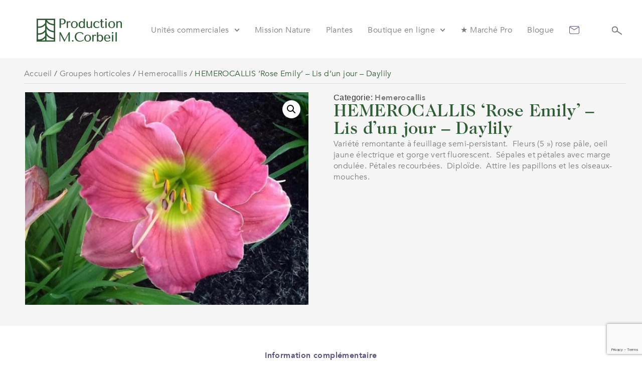

--- FILE ---
content_type: text/html; charset=UTF-8
request_url: https://jardinsmichelcorbeil.com/produit/hemerocallis-rose-emily-lis-dun-jour-daylily/
body_size: 149203
content:
<!doctype html>
<html lang="fr-CA" prefix="og: https://ogp.me/ns#">
<head>
	<meta charset="UTF-8">
	<meta name="viewport" content="width=device-width, initial-scale=1">
	<link rel="profile" href="https://gmpg.org/xfn/11">
		<style>img:is([sizes="auto" i], [sizes^="auto," i]) { contain-intrinsic-size: 3000px 1500px }</style>
	
<!-- Search Engine Optimization by Rank Math - https://rankmath.com/ -->
<title>HEMEROCALLIS &lsquo;Rose Emily&rsquo; – Lis d&rsquo;un jour – Daylily - Jardins Michel Corbeil</title>
<meta name="description" content="Variété remontante à feuillage semi-persistant.&nbsp; Fleurs (5&#039;&#039;) rose pâle, oeil jaune électrique et gorge vert fluorescent. &nbsp;Sépales et pétales avec marge ondulée. Pétales recourbées.&nbsp; Diploïde.&nbsp; Attire les papillons et les oiseaux-mouches."/>
<meta name="robots" content="follow, index, max-snippet:-1, max-video-preview:-1, max-image-preview:large"/>
<link rel="canonical" href="https://jardinsmichelcorbeil.com/produit/hemerocallis-rose-emily-lis-dun-jour-daylily/" />
<meta property="og:locale" content="fr_CA" />
<meta property="og:type" content="product" />
<meta property="og:title" content="HEMEROCALLIS &lsquo;Rose Emily&rsquo; – Lis d&rsquo;un jour – Daylily - Jardins Michel Corbeil" />
<meta property="og:description" content="Variété remontante à feuillage semi-persistant.&nbsp; Fleurs (5&#039;&#039;) rose pâle, oeil jaune électrique et gorge vert fluorescent. &nbsp;Sépales et pétales avec marge ondulée. Pétales recourbées.&nbsp; Diploïde.&nbsp; Attire les papillons et les oiseaux-mouches." />
<meta property="og:url" content="https://jardinsmichelcorbeil.com/produit/hemerocallis-rose-emily-lis-dun-jour-daylily/" />
<meta property="og:site_name" content="Jardins Michel Corbeil" />
<meta property="og:updated_time" content="2025-04-07T23:40:14+00:00" />
<meta property="og:image" content="https://jardinsmichelcorbeil.com/wp-content/uploads/2024/02/HEMEROCALLIS-‘Rose-Emily.jpg" />
<meta property="og:image:secure_url" content="https://jardinsmichelcorbeil.com/wp-content/uploads/2024/02/HEMEROCALLIS-‘Rose-Emily.jpg" />
<meta property="og:image:width" content="960" />
<meta property="og:image:height" content="720" />
<meta property="og:image:alt" content="HEMEROCALLIS &lsquo;Rose Emily&rsquo; – Lis d&rsquo;un jour – Daylily" />
<meta property="og:image:type" content="image/jpeg" />
<meta property="product:price:currency" content="CAD" />
<meta name="twitter:card" content="summary_large_image" />
<meta name="twitter:title" content="HEMEROCALLIS &lsquo;Rose Emily&rsquo; – Lis d&rsquo;un jour – Daylily - Jardins Michel Corbeil" />
<meta name="twitter:description" content="Variété remontante à feuillage semi-persistant.&nbsp; Fleurs (5&#039;&#039;) rose pâle, oeil jaune électrique et gorge vert fluorescent. &nbsp;Sépales et pétales avec marge ondulée. Pétales recourbées.&nbsp; Diploïde.&nbsp; Attire les papillons et les oiseaux-mouches." />
<meta name="twitter:image" content="https://jardinsmichelcorbeil.com/wp-content/uploads/2024/02/HEMEROCALLIS-‘Rose-Emily.jpg" />
<meta name="twitter:label1" content="Price" />
<meta name="twitter:data1" content="0.00&#036;" />
<meta name="twitter:label2" content="Availability" />
<meta name="twitter:data2" content="En rupture d&#039;inventaire" />
<script type="application/ld+json" class="rank-math-schema">{"@context":"https://schema.org","@graph":[{"@type":"Place","@id":"https://jardinsmichelcorbeil.com/#place","address":{"@type":"PostalAddress","streetAddress":"961 boulevard Arthur-Sauv\u00e9","addressLocality":"SAINT-EUSTACHE","addressRegion":"QUEBEC","postalCode":"J7R 4K3","addressCountry":"Canada"}},{"@type":["GardenStore","Organization"],"@id":"https://jardinsmichelcorbeil.com/#organization","name":"Jardins Michel Corbeil","url":"https://jardinsmichelcorbeil.com","address":{"@type":"PostalAddress","streetAddress":"961 boulevard Arthur-Sauv\u00e9","addressLocality":"SAINT-EUSTACHE","addressRegion":"QUEBEC","postalCode":"J7R 4K3","addressCountry":"Canada"},"logo":{"@type":"ImageObject","@id":"https://jardinsmichelcorbeil.com/#logo","url":"https://jardinsmichelcorbeil.com/wp-content/uploads/2024/01/logo-jardin-michel-corbeil.svg","contentUrl":"https://jardinsmichelcorbeil.com/wp-content/uploads/2024/01/logo-jardin-michel-corbeil.svg","caption":"Jardins Michel Corbeil","inLanguage":"fr-CA"},"openingHours":["Monday,Tuesday,Wednesday,Thursday,Friday,Saturday,Sunday 09:00-17:00"],"location":{"@id":"https://jardinsmichelcorbeil.com/#place"},"image":{"@id":"https://jardinsmichelcorbeil.com/#logo"}},{"@type":"WebSite","@id":"https://jardinsmichelcorbeil.com/#website","url":"https://jardinsmichelcorbeil.com","name":"Jardins Michel Corbeil","alternateName":"Jardins Michel Corbeil","publisher":{"@id":"https://jardinsmichelcorbeil.com/#organization"},"inLanguage":"fr-CA"},{"@type":"ImageObject","@id":"https://jardinsmichelcorbeil.com/wp-content/uploads/2024/02/HEMEROCALLIS-\u2018Rose-Emily.jpg","url":"https://jardinsmichelcorbeil.com/wp-content/uploads/2024/02/HEMEROCALLIS-\u2018Rose-Emily.jpg","width":"960","height":"720","inLanguage":"fr-CA"},{"@type":"ItemPage","@id":"https://jardinsmichelcorbeil.com/produit/hemerocallis-rose-emily-lis-dun-jour-daylily/#webpage","url":"https://jardinsmichelcorbeil.com/produit/hemerocallis-rose-emily-lis-dun-jour-daylily/","name":"HEMEROCALLIS &lsquo;Rose Emily&rsquo; \u2013 Lis d&rsquo;un jour \u2013 Daylily - Jardins Michel Corbeil","datePublished":"2024-02-19T00:27:21+00:00","dateModified":"2025-04-07T23:40:14+00:00","isPartOf":{"@id":"https://jardinsmichelcorbeil.com/#website"},"primaryImageOfPage":{"@id":"https://jardinsmichelcorbeil.com/wp-content/uploads/2024/02/HEMEROCALLIS-\u2018Rose-Emily.jpg"},"inLanguage":"fr-CA"},{"@type":"Product","name":"HEMEROCALLIS &lsquo;Rose Emily&rsquo; \u2013 Lis d&rsquo;un jour \u2013 Daylily - Jardins Michel Corbeil","description":"Vari\u00e9t\u00e9 remontante \u00e0 feuillage semi-persistant.&nbsp; Fleurs (5'') rose p\u00e2le, oeil jaune \u00e9lectrique et gorge vert fluorescent. &nbsp;S\u00e9pales et p\u00e9tales avec marge ondul\u00e9e. P\u00e9tales recourb\u00e9es.&nbsp; Diplo\u00efde.&nbsp; Attire les papillons et les oiseaux-mouches.","sku":"1353","category":"Groupes horticoles &gt; Hemerocallis","mainEntityOfPage":{"@id":"https://jardinsmichelcorbeil.com/produit/hemerocallis-rose-emily-lis-dun-jour-daylily/#webpage"},"image":[{"@type":"ImageObject","url":"https://jardinsmichelcorbeil.com/wp-content/uploads/2024/02/HEMEROCALLIS-\u2018Rose-Emily.jpg","height":"720","width":"960"}],"additionalProperty":[{"@type":"PropertyValue","name":"pa_hauteur","value":"60 cm (24 po)"},{"@type":"PropertyValue","name":"pa_espacement","value":"45 cm (18 po)"},{"@type":"PropertyValue","name":"pa_couleur","value":"Rose"},{"@type":"PropertyValue","name":"pa_floraison","value":"Ao\u00fbt, Juillet"},{"@type":"PropertyValue","name":"pa_sol","value":"Frais"},{"@type":"PropertyValue","name":"pa_caracteristiques","value":"Attire les oiseaux, Attire les papillons"},{"@type":"PropertyValue","name":"pa_zones","value":"3, 4, 5, 6"},{"@type":"PropertyValue","name":"pa_exposition","value":"Mi-ombre, Soleil"}],"@id":"https://jardinsmichelcorbeil.com/produit/hemerocallis-rose-emily-lis-dun-jour-daylily/#richSnippet"}]}</script>
<!-- /Rank Math WordPress SEO plugin -->

<link rel="alternate" type="application/rss+xml" title="Jardins Michel Corbeil &raquo; Flux" href="https://jardinsmichelcorbeil.com/feed/" />
<link rel="alternate" type="application/rss+xml" title="Jardins Michel Corbeil &raquo; Flux des commentaires" href="https://jardinsmichelcorbeil.com/comments/feed/" />
<script>
window._wpemojiSettings = {"baseUrl":"https:\/\/s.w.org\/images\/core\/emoji\/16.0.1\/72x72\/","ext":".png","svgUrl":"https:\/\/s.w.org\/images\/core\/emoji\/16.0.1\/svg\/","svgExt":".svg","source":{"concatemoji":"https:\/\/jardinsmichelcorbeil.com\/wp-includes\/js\/wp-emoji-release.min.js?ver=cff5615ff091a96b91860d321fabd27c"}};
/*! This file is auto-generated */
!function(s,n){var o,i,e;function c(e){try{var t={supportTests:e,timestamp:(new Date).valueOf()};sessionStorage.setItem(o,JSON.stringify(t))}catch(e){}}function p(e,t,n){e.clearRect(0,0,e.canvas.width,e.canvas.height),e.fillText(t,0,0);var t=new Uint32Array(e.getImageData(0,0,e.canvas.width,e.canvas.height).data),a=(e.clearRect(0,0,e.canvas.width,e.canvas.height),e.fillText(n,0,0),new Uint32Array(e.getImageData(0,0,e.canvas.width,e.canvas.height).data));return t.every(function(e,t){return e===a[t]})}function u(e,t){e.clearRect(0,0,e.canvas.width,e.canvas.height),e.fillText(t,0,0);for(var n=e.getImageData(16,16,1,1),a=0;a<n.data.length;a++)if(0!==n.data[a])return!1;return!0}function f(e,t,n,a){switch(t){case"flag":return n(e,"\ud83c\udff3\ufe0f\u200d\u26a7\ufe0f","\ud83c\udff3\ufe0f\u200b\u26a7\ufe0f")?!1:!n(e,"\ud83c\udde8\ud83c\uddf6","\ud83c\udde8\u200b\ud83c\uddf6")&&!n(e,"\ud83c\udff4\udb40\udc67\udb40\udc62\udb40\udc65\udb40\udc6e\udb40\udc67\udb40\udc7f","\ud83c\udff4\u200b\udb40\udc67\u200b\udb40\udc62\u200b\udb40\udc65\u200b\udb40\udc6e\u200b\udb40\udc67\u200b\udb40\udc7f");case"emoji":return!a(e,"\ud83e\udedf")}return!1}function g(e,t,n,a){var r="undefined"!=typeof WorkerGlobalScope&&self instanceof WorkerGlobalScope?new OffscreenCanvas(300,150):s.createElement("canvas"),o=r.getContext("2d",{willReadFrequently:!0}),i=(o.textBaseline="top",o.font="600 32px Arial",{});return e.forEach(function(e){i[e]=t(o,e,n,a)}),i}function t(e){var t=s.createElement("script");t.src=e,t.defer=!0,s.head.appendChild(t)}"undefined"!=typeof Promise&&(o="wpEmojiSettingsSupports",i=["flag","emoji"],n.supports={everything:!0,everythingExceptFlag:!0},e=new Promise(function(e){s.addEventListener("DOMContentLoaded",e,{once:!0})}),new Promise(function(t){var n=function(){try{var e=JSON.parse(sessionStorage.getItem(o));if("object"==typeof e&&"number"==typeof e.timestamp&&(new Date).valueOf()<e.timestamp+604800&&"object"==typeof e.supportTests)return e.supportTests}catch(e){}return null}();if(!n){if("undefined"!=typeof Worker&&"undefined"!=typeof OffscreenCanvas&&"undefined"!=typeof URL&&URL.createObjectURL&&"undefined"!=typeof Blob)try{var e="postMessage("+g.toString()+"("+[JSON.stringify(i),f.toString(),p.toString(),u.toString()].join(",")+"));",a=new Blob([e],{type:"text/javascript"}),r=new Worker(URL.createObjectURL(a),{name:"wpTestEmojiSupports"});return void(r.onmessage=function(e){c(n=e.data),r.terminate(),t(n)})}catch(e){}c(n=g(i,f,p,u))}t(n)}).then(function(e){for(var t in e)n.supports[t]=e[t],n.supports.everything=n.supports.everything&&n.supports[t],"flag"!==t&&(n.supports.everythingExceptFlag=n.supports.everythingExceptFlag&&n.supports[t]);n.supports.everythingExceptFlag=n.supports.everythingExceptFlag&&!n.supports.flag,n.DOMReady=!1,n.readyCallback=function(){n.DOMReady=!0}}).then(function(){return e}).then(function(){var e;n.supports.everything||(n.readyCallback(),(e=n.source||{}).concatemoji?t(e.concatemoji):e.wpemoji&&e.twemoji&&(t(e.twemoji),t(e.wpemoji)))}))}((window,document),window._wpemojiSettings);
</script>

<style id='wp-emoji-styles-inline-css'>

	img.wp-smiley, img.emoji {
		display: inline !important;
		border: none !important;
		box-shadow: none !important;
		height: 1em !important;
		width: 1em !important;
		margin: 0 0.07em !important;
		vertical-align: -0.1em !important;
		background: none !important;
		padding: 0 !important;
	}
</style>
<link rel='stylesheet' id='wp-block-library-css' href='https://jardinsmichelcorbeil.com/wp-includes/css/dist/block-library/style.min.css?ver=cff5615ff091a96b91860d321fabd27c' media='all' />
<link rel='stylesheet' id='jet-engine-frontend-css' href='https://jardinsmichelcorbeil.com/wp-content/plugins/jet-engine/assets/css/frontend.css?ver=3.7.3' media='all' />
<style id='global-styles-inline-css'>
:root{--wp--preset--aspect-ratio--square: 1;--wp--preset--aspect-ratio--4-3: 4/3;--wp--preset--aspect-ratio--3-4: 3/4;--wp--preset--aspect-ratio--3-2: 3/2;--wp--preset--aspect-ratio--2-3: 2/3;--wp--preset--aspect-ratio--16-9: 16/9;--wp--preset--aspect-ratio--9-16: 9/16;--wp--preset--color--black: #000000;--wp--preset--color--cyan-bluish-gray: #abb8c3;--wp--preset--color--white: #ffffff;--wp--preset--color--pale-pink: #f78da7;--wp--preset--color--vivid-red: #cf2e2e;--wp--preset--color--luminous-vivid-orange: #ff6900;--wp--preset--color--luminous-vivid-amber: #fcb900;--wp--preset--color--light-green-cyan: #7bdcb5;--wp--preset--color--vivid-green-cyan: #00d084;--wp--preset--color--pale-cyan-blue: #8ed1fc;--wp--preset--color--vivid-cyan-blue: #0693e3;--wp--preset--color--vivid-purple: #9b51e0;--wp--preset--gradient--vivid-cyan-blue-to-vivid-purple: linear-gradient(135deg,rgba(6,147,227,1) 0%,rgb(155,81,224) 100%);--wp--preset--gradient--light-green-cyan-to-vivid-green-cyan: linear-gradient(135deg,rgb(122,220,180) 0%,rgb(0,208,130) 100%);--wp--preset--gradient--luminous-vivid-amber-to-luminous-vivid-orange: linear-gradient(135deg,rgba(252,185,0,1) 0%,rgba(255,105,0,1) 100%);--wp--preset--gradient--luminous-vivid-orange-to-vivid-red: linear-gradient(135deg,rgba(255,105,0,1) 0%,rgb(207,46,46) 100%);--wp--preset--gradient--very-light-gray-to-cyan-bluish-gray: linear-gradient(135deg,rgb(238,238,238) 0%,rgb(169,184,195) 100%);--wp--preset--gradient--cool-to-warm-spectrum: linear-gradient(135deg,rgb(74,234,220) 0%,rgb(151,120,209) 20%,rgb(207,42,186) 40%,rgb(238,44,130) 60%,rgb(251,105,98) 80%,rgb(254,248,76) 100%);--wp--preset--gradient--blush-light-purple: linear-gradient(135deg,rgb(255,206,236) 0%,rgb(152,150,240) 100%);--wp--preset--gradient--blush-bordeaux: linear-gradient(135deg,rgb(254,205,165) 0%,rgb(254,45,45) 50%,rgb(107,0,62) 100%);--wp--preset--gradient--luminous-dusk: linear-gradient(135deg,rgb(255,203,112) 0%,rgb(199,81,192) 50%,rgb(65,88,208) 100%);--wp--preset--gradient--pale-ocean: linear-gradient(135deg,rgb(255,245,203) 0%,rgb(182,227,212) 50%,rgb(51,167,181) 100%);--wp--preset--gradient--electric-grass: linear-gradient(135deg,rgb(202,248,128) 0%,rgb(113,206,126) 100%);--wp--preset--gradient--midnight: linear-gradient(135deg,rgb(2,3,129) 0%,rgb(40,116,252) 100%);--wp--preset--font-size--small: 13px;--wp--preset--font-size--medium: 20px;--wp--preset--font-size--large: 36px;--wp--preset--font-size--x-large: 42px;--wp--preset--spacing--20: 0.44rem;--wp--preset--spacing--30: 0.67rem;--wp--preset--spacing--40: 1rem;--wp--preset--spacing--50: 1.5rem;--wp--preset--spacing--60: 2.25rem;--wp--preset--spacing--70: 3.38rem;--wp--preset--spacing--80: 5.06rem;--wp--preset--shadow--natural: 6px 6px 9px rgba(0, 0, 0, 0.2);--wp--preset--shadow--deep: 12px 12px 50px rgba(0, 0, 0, 0.4);--wp--preset--shadow--sharp: 6px 6px 0px rgba(0, 0, 0, 0.2);--wp--preset--shadow--outlined: 6px 6px 0px -3px rgba(255, 255, 255, 1), 6px 6px rgba(0, 0, 0, 1);--wp--preset--shadow--crisp: 6px 6px 0px rgba(0, 0, 0, 1);}:root { --wp--style--global--content-size: 800px;--wp--style--global--wide-size: 1200px; }:where(body) { margin: 0; }.wp-site-blocks > .alignleft { float: left; margin-right: 2em; }.wp-site-blocks > .alignright { float: right; margin-left: 2em; }.wp-site-blocks > .aligncenter { justify-content: center; margin-left: auto; margin-right: auto; }:where(.wp-site-blocks) > * { margin-block-start: 24px; margin-block-end: 0; }:where(.wp-site-blocks) > :first-child { margin-block-start: 0; }:where(.wp-site-blocks) > :last-child { margin-block-end: 0; }:root { --wp--style--block-gap: 24px; }:root :where(.is-layout-flow) > :first-child{margin-block-start: 0;}:root :where(.is-layout-flow) > :last-child{margin-block-end: 0;}:root :where(.is-layout-flow) > *{margin-block-start: 24px;margin-block-end: 0;}:root :where(.is-layout-constrained) > :first-child{margin-block-start: 0;}:root :where(.is-layout-constrained) > :last-child{margin-block-end: 0;}:root :where(.is-layout-constrained) > *{margin-block-start: 24px;margin-block-end: 0;}:root :where(.is-layout-flex){gap: 24px;}:root :where(.is-layout-grid){gap: 24px;}.is-layout-flow > .alignleft{float: left;margin-inline-start: 0;margin-inline-end: 2em;}.is-layout-flow > .alignright{float: right;margin-inline-start: 2em;margin-inline-end: 0;}.is-layout-flow > .aligncenter{margin-left: auto !important;margin-right: auto !important;}.is-layout-constrained > .alignleft{float: left;margin-inline-start: 0;margin-inline-end: 2em;}.is-layout-constrained > .alignright{float: right;margin-inline-start: 2em;margin-inline-end: 0;}.is-layout-constrained > .aligncenter{margin-left: auto !important;margin-right: auto !important;}.is-layout-constrained > :where(:not(.alignleft):not(.alignright):not(.alignfull)){max-width: var(--wp--style--global--content-size);margin-left: auto !important;margin-right: auto !important;}.is-layout-constrained > .alignwide{max-width: var(--wp--style--global--wide-size);}body .is-layout-flex{display: flex;}.is-layout-flex{flex-wrap: wrap;align-items: center;}.is-layout-flex > :is(*, div){margin: 0;}body .is-layout-grid{display: grid;}.is-layout-grid > :is(*, div){margin: 0;}body{padding-top: 0px;padding-right: 0px;padding-bottom: 0px;padding-left: 0px;}a:where(:not(.wp-element-button)){text-decoration: underline;}:root :where(.wp-element-button, .wp-block-button__link){background-color: #32373c;border-width: 0;color: #fff;font-family: inherit;font-size: inherit;line-height: inherit;padding: calc(0.667em + 2px) calc(1.333em + 2px);text-decoration: none;}.has-black-color{color: var(--wp--preset--color--black) !important;}.has-cyan-bluish-gray-color{color: var(--wp--preset--color--cyan-bluish-gray) !important;}.has-white-color{color: var(--wp--preset--color--white) !important;}.has-pale-pink-color{color: var(--wp--preset--color--pale-pink) !important;}.has-vivid-red-color{color: var(--wp--preset--color--vivid-red) !important;}.has-luminous-vivid-orange-color{color: var(--wp--preset--color--luminous-vivid-orange) !important;}.has-luminous-vivid-amber-color{color: var(--wp--preset--color--luminous-vivid-amber) !important;}.has-light-green-cyan-color{color: var(--wp--preset--color--light-green-cyan) !important;}.has-vivid-green-cyan-color{color: var(--wp--preset--color--vivid-green-cyan) !important;}.has-pale-cyan-blue-color{color: var(--wp--preset--color--pale-cyan-blue) !important;}.has-vivid-cyan-blue-color{color: var(--wp--preset--color--vivid-cyan-blue) !important;}.has-vivid-purple-color{color: var(--wp--preset--color--vivid-purple) !important;}.has-black-background-color{background-color: var(--wp--preset--color--black) !important;}.has-cyan-bluish-gray-background-color{background-color: var(--wp--preset--color--cyan-bluish-gray) !important;}.has-white-background-color{background-color: var(--wp--preset--color--white) !important;}.has-pale-pink-background-color{background-color: var(--wp--preset--color--pale-pink) !important;}.has-vivid-red-background-color{background-color: var(--wp--preset--color--vivid-red) !important;}.has-luminous-vivid-orange-background-color{background-color: var(--wp--preset--color--luminous-vivid-orange) !important;}.has-luminous-vivid-amber-background-color{background-color: var(--wp--preset--color--luminous-vivid-amber) !important;}.has-light-green-cyan-background-color{background-color: var(--wp--preset--color--light-green-cyan) !important;}.has-vivid-green-cyan-background-color{background-color: var(--wp--preset--color--vivid-green-cyan) !important;}.has-pale-cyan-blue-background-color{background-color: var(--wp--preset--color--pale-cyan-blue) !important;}.has-vivid-cyan-blue-background-color{background-color: var(--wp--preset--color--vivid-cyan-blue) !important;}.has-vivid-purple-background-color{background-color: var(--wp--preset--color--vivid-purple) !important;}.has-black-border-color{border-color: var(--wp--preset--color--black) !important;}.has-cyan-bluish-gray-border-color{border-color: var(--wp--preset--color--cyan-bluish-gray) !important;}.has-white-border-color{border-color: var(--wp--preset--color--white) !important;}.has-pale-pink-border-color{border-color: var(--wp--preset--color--pale-pink) !important;}.has-vivid-red-border-color{border-color: var(--wp--preset--color--vivid-red) !important;}.has-luminous-vivid-orange-border-color{border-color: var(--wp--preset--color--luminous-vivid-orange) !important;}.has-luminous-vivid-amber-border-color{border-color: var(--wp--preset--color--luminous-vivid-amber) !important;}.has-light-green-cyan-border-color{border-color: var(--wp--preset--color--light-green-cyan) !important;}.has-vivid-green-cyan-border-color{border-color: var(--wp--preset--color--vivid-green-cyan) !important;}.has-pale-cyan-blue-border-color{border-color: var(--wp--preset--color--pale-cyan-blue) !important;}.has-vivid-cyan-blue-border-color{border-color: var(--wp--preset--color--vivid-cyan-blue) !important;}.has-vivid-purple-border-color{border-color: var(--wp--preset--color--vivid-purple) !important;}.has-vivid-cyan-blue-to-vivid-purple-gradient-background{background: var(--wp--preset--gradient--vivid-cyan-blue-to-vivid-purple) !important;}.has-light-green-cyan-to-vivid-green-cyan-gradient-background{background: var(--wp--preset--gradient--light-green-cyan-to-vivid-green-cyan) !important;}.has-luminous-vivid-amber-to-luminous-vivid-orange-gradient-background{background: var(--wp--preset--gradient--luminous-vivid-amber-to-luminous-vivid-orange) !important;}.has-luminous-vivid-orange-to-vivid-red-gradient-background{background: var(--wp--preset--gradient--luminous-vivid-orange-to-vivid-red) !important;}.has-very-light-gray-to-cyan-bluish-gray-gradient-background{background: var(--wp--preset--gradient--very-light-gray-to-cyan-bluish-gray) !important;}.has-cool-to-warm-spectrum-gradient-background{background: var(--wp--preset--gradient--cool-to-warm-spectrum) !important;}.has-blush-light-purple-gradient-background{background: var(--wp--preset--gradient--blush-light-purple) !important;}.has-blush-bordeaux-gradient-background{background: var(--wp--preset--gradient--blush-bordeaux) !important;}.has-luminous-dusk-gradient-background{background: var(--wp--preset--gradient--luminous-dusk) !important;}.has-pale-ocean-gradient-background{background: var(--wp--preset--gradient--pale-ocean) !important;}.has-electric-grass-gradient-background{background: var(--wp--preset--gradient--electric-grass) !important;}.has-midnight-gradient-background{background: var(--wp--preset--gradient--midnight) !important;}.has-small-font-size{font-size: var(--wp--preset--font-size--small) !important;}.has-medium-font-size{font-size: var(--wp--preset--font-size--medium) !important;}.has-large-font-size{font-size: var(--wp--preset--font-size--large) !important;}.has-x-large-font-size{font-size: var(--wp--preset--font-size--x-large) !important;}
:root :where(.wp-block-pullquote){font-size: 1.5em;line-height: 1.6;}
</style>
<link rel='stylesheet' id='photoswipe-css' href='https://jardinsmichelcorbeil.com/wp-content/plugins/woocommerce/assets/css/photoswipe/photoswipe.min.css?ver=10.1.1' media='all' />
<link rel='stylesheet' id='photoswipe-default-skin-css' href='https://jardinsmichelcorbeil.com/wp-content/plugins/woocommerce/assets/css/photoswipe/default-skin/default-skin.min.css?ver=10.1.1' media='all' />
<link rel='stylesheet' id='woocommerce-layout-css' href='https://jardinsmichelcorbeil.com/wp-content/plugins/woocommerce/assets/css/woocommerce-layout.css?ver=10.1.1' media='all' />
<link rel='stylesheet' id='woocommerce-smallscreen-css' href='https://jardinsmichelcorbeil.com/wp-content/plugins/woocommerce/assets/css/woocommerce-smallscreen.css?ver=10.1.1' media='only screen and (max-width: 768px)' />
<link rel='stylesheet' id='woocommerce-general-css' href='https://jardinsmichelcorbeil.com/wp-content/plugins/woocommerce/assets/css/woocommerce.css?ver=10.1.1' media='all' />
<style id='woocommerce-inline-inline-css'>
.woocommerce form .form-row .required { visibility: visible; }
</style>
<link rel='stylesheet' id='brands-styles-css' href='https://jardinsmichelcorbeil.com/wp-content/plugins/woocommerce/assets/css/brands.css?ver=10.1.1' media='all' />
<link rel='stylesheet' id='hello-elementor-css' href='https://jardinsmichelcorbeil.com/wp-content/themes/hello-elementor/assets/css/reset.css?ver=3.4.4' media='all' />
<link rel='stylesheet' id='hello-elementor-theme-style-css' href='https://jardinsmichelcorbeil.com/wp-content/themes/hello-elementor/assets/css/theme.css?ver=3.4.4' media='all' />
<link rel='stylesheet' id='hello-elementor-header-footer-css' href='https://jardinsmichelcorbeil.com/wp-content/themes/hello-elementor/assets/css/header-footer.css?ver=3.4.4' media='all' />
<link rel='stylesheet' id='elementor-frontend-css' href='https://jardinsmichelcorbeil.com/wp-content/plugins/elementor/assets/css/frontend.min.css?ver=3.31.2' media='all' />
<link rel='stylesheet' id='widget-image-css' href='https://jardinsmichelcorbeil.com/wp-content/plugins/elementor/assets/css/widget-image.min.css?ver=3.31.2' media='all' />
<link rel='stylesheet' id='widget-nav-menu-css' href='https://jardinsmichelcorbeil.com/wp-content/plugins/elementor-pro/assets/css/widget-nav-menu.min.css?ver=3.31.0' media='all' />
<link rel='stylesheet' id='widget-divider-css' href='https://jardinsmichelcorbeil.com/wp-content/plugins/elementor/assets/css/widget-divider.min.css?ver=3.31.2' media='all' />
<link rel='stylesheet' id='widget-icon-list-css' href='https://jardinsmichelcorbeil.com/wp-content/plugins/elementor/assets/css/widget-icon-list.min.css?ver=3.31.2' media='all' />
<link rel='stylesheet' id='widget-form-css' href='https://jardinsmichelcorbeil.com/wp-content/plugins/elementor-pro/assets/css/widget-form.min.css?ver=3.31.0' media='all' />
<link rel='stylesheet' id='widget-heading-css' href='https://jardinsmichelcorbeil.com/wp-content/plugins/elementor/assets/css/widget-heading.min.css?ver=3.31.2' media='all' />
<link rel='stylesheet' id='widget-social-icons-css' href='https://jardinsmichelcorbeil.com/wp-content/plugins/elementor/assets/css/widget-social-icons.min.css?ver=3.31.2' media='all' />
<link rel='stylesheet' id='e-apple-webkit-css' href='https://jardinsmichelcorbeil.com/wp-content/plugins/elementor/assets/css/conditionals/apple-webkit.min.css?ver=3.31.2' media='all' />
<link rel='stylesheet' id='widget-woocommerce-product-images-css' href='https://jardinsmichelcorbeil.com/wp-content/plugins/elementor-pro/assets/css/widget-woocommerce-product-images.min.css?ver=3.31.0' media='all' />
<link rel='stylesheet' id='widget-woocommerce-product-price-css' href='https://jardinsmichelcorbeil.com/wp-content/plugins/elementor-pro/assets/css/widget-woocommerce-product-price.min.css?ver=3.31.0' media='all' />
<link rel='stylesheet' id='elementor-post-11-css' href='https://jardinsmichelcorbeil.com/wp-content/uploads/elementor/css/post-11.css?ver=1755902192' media='all' />
<link rel='stylesheet' id='jet-tabs-frontend-css' href='https://jardinsmichelcorbeil.com/wp-content/plugins/jet-tabs/assets/css/jet-tabs-frontend.css?ver=2.2.10' media='all' />
<link rel='stylesheet' id='elementor-post-116-css' href='https://jardinsmichelcorbeil.com/wp-content/uploads/elementor/css/post-116.css?ver=1755902192' media='all' />
<link rel='stylesheet' id='jet-woo-builder-css' href='https://jardinsmichelcorbeil.com/wp-content/plugins/jet-woo-builder/assets/css/frontend.css?ver=2.2.0' media='all' />
<style id='jet-woo-builder-inline-css'>
@font-face {
				font-family: "WooCommerce";
				font-weight: normal;
				font-style: normal;
				src: url("https://jardinsmichelcorbeil.com/wp-content/plugins/woocommerce/assets/fonts/WooCommerce.eot");
				src: url("https://jardinsmichelcorbeil.com/wp-content/plugins/woocommerce/assets/fonts/WooCommerce.eot?#iefix") format("embedded-opentype"),
					 url("https://jardinsmichelcorbeil.com/wp-content/plugins/woocommerce/assets/fonts/WooCommerce.woff") format("woff"),
					 url("https://jardinsmichelcorbeil.com/wp-content/plugins/woocommerce/assets/fonts/WooCommerce.ttf") format("truetype"),
					 url("https://jardinsmichelcorbeil.com/wp-content/plugins/woocommerce/assets/fonts/WooCommerce.svg#WooCommerce") format("svg");
			}
</style>
<link rel='stylesheet' id='swiper-css' href='https://jardinsmichelcorbeil.com/wp-content/plugins/elementor/assets/lib/swiper/v8/css/swiper.min.css?ver=8.4.5' media='all' />
<link rel='stylesheet' id='e-swiper-css' href='https://jardinsmichelcorbeil.com/wp-content/plugins/elementor/assets/css/conditionals/e-swiper.min.css?ver=3.31.2' media='all' />
<link rel='stylesheet' id='jet-woo-builder-frontend-font-css' href='https://jardinsmichelcorbeil.com/wp-content/plugins/jet-woo-builder/assets/css/lib/jetwoobuilder-frontend-font/css/jetwoobuilder-frontend-font.css?ver=2.2.0' media='all' />
<link rel='stylesheet' id='elementor-post-186-css' href='https://jardinsmichelcorbeil.com/wp-content/uploads/elementor/css/post-186.css?ver=1755902192' media='all' />
<link rel='stylesheet' id='elementor-post-51900-css' href='https://jardinsmichelcorbeil.com/wp-content/uploads/elementor/css/post-51900.css?ver=1755902192' media='all' />
<link rel='stylesheet' id='elementor-post-51778-css' href='https://jardinsmichelcorbeil.com/wp-content/uploads/elementor/css/post-51778.css?ver=1755902192' media='all' />
<script type="text/template" id="tmpl-variation-template">
	<div class="woocommerce-variation-description">{{{ data.variation.variation_description }}}</div>
	<div class="woocommerce-variation-price">{{{ data.variation.price_html }}}</div>
	<div class="woocommerce-variation-availability">{{{ data.variation.availability_html }}}</div>
</script>
<script type="text/template" id="tmpl-unavailable-variation-template">
	<p role="alert">Désolé, ce produit n’est pas disponible. Veuillez choisir une combinaison différente.</p>
</script>
<script src="https://jardinsmichelcorbeil.com/wp-includes/js/jquery/jquery.min.js?ver=3.7.1" id="jquery-core-js"></script>
<script src="https://jardinsmichelcorbeil.com/wp-includes/js/jquery/jquery-migrate.min.js?ver=3.4.1" id="jquery-migrate-js"></script>
<script src="https://jardinsmichelcorbeil.com/wp-content/plugins/woocommerce/assets/js/jquery-blockui/jquery.blockUI.min.js?ver=2.7.0-wc.10.1.1" id="jquery-blockui-js" defer data-wp-strategy="defer"></script>
<script id="wc-add-to-cart-js-extra">
var wc_add_to_cart_params = {"ajax_url":"\/wp-admin\/admin-ajax.php","wc_ajax_url":"\/?wc-ajax=%%endpoint%%","i18n_view_cart":"Voir le panier","cart_url":"https:\/\/jardinsmichelcorbeil.com\/panier\/","is_cart":"","cart_redirect_after_add":"no"};
</script>
<script src="https://jardinsmichelcorbeil.com/wp-content/plugins/woocommerce/assets/js/frontend/add-to-cart.min.js?ver=10.1.1" id="wc-add-to-cart-js" defer data-wp-strategy="defer"></script>
<script src="https://jardinsmichelcorbeil.com/wp-content/plugins/woocommerce/assets/js/zoom/jquery.zoom.min.js?ver=1.7.21-wc.10.1.1" id="zoom-js" defer data-wp-strategy="defer"></script>
<script src="https://jardinsmichelcorbeil.com/wp-content/plugins/woocommerce/assets/js/flexslider/jquery.flexslider.min.js?ver=2.7.2-wc.10.1.1" id="flexslider-js" defer data-wp-strategy="defer"></script>
<script src="https://jardinsmichelcorbeil.com/wp-content/plugins/woocommerce/assets/js/photoswipe/photoswipe.min.js?ver=4.1.1-wc.10.1.1" id="photoswipe-js" defer data-wp-strategy="defer"></script>
<script src="https://jardinsmichelcorbeil.com/wp-content/plugins/woocommerce/assets/js/photoswipe/photoswipe-ui-default.min.js?ver=4.1.1-wc.10.1.1" id="photoswipe-ui-default-js" defer data-wp-strategy="defer"></script>
<script id="wc-single-product-js-extra">
var wc_single_product_params = {"i18n_required_rating_text":"Veuillez s\u00e9lectionner un classement","i18n_rating_options":["1\u00a0\u00e9toile sur 5","2\u00a0\u00e9toiles sur 5","3\u00a0\u00e9toiles sur 5","4\u00a0\u00e9toiles sur 5","5\u00a0\u00e9toiles sur 5"],"i18n_product_gallery_trigger_text":"Voir la galerie d\u2019images en plein \u00e9cran","review_rating_required":"yes","flexslider":{"rtl":false,"animation":"slide","smoothHeight":true,"directionNav":false,"controlNav":"thumbnails","slideshow":false,"animationSpeed":500,"animationLoop":false,"allowOneSlide":false},"zoom_enabled":"1","zoom_options":[],"photoswipe_enabled":"1","photoswipe_options":{"shareEl":false,"closeOnScroll":false,"history":false,"hideAnimationDuration":0,"showAnimationDuration":0},"flexslider_enabled":"1"};
</script>
<script src="https://jardinsmichelcorbeil.com/wp-content/plugins/woocommerce/assets/js/frontend/single-product.min.js?ver=10.1.1" id="wc-single-product-js" defer data-wp-strategy="defer"></script>
<script src="https://jardinsmichelcorbeil.com/wp-content/plugins/woocommerce/assets/js/js-cookie/js.cookie.min.js?ver=2.1.4-wc.10.1.1" id="js-cookie-js" defer data-wp-strategy="defer"></script>
<script id="woocommerce-js-extra">
var woocommerce_params = {"ajax_url":"\/wp-admin\/admin-ajax.php","wc_ajax_url":"\/?wc-ajax=%%endpoint%%","i18n_password_show":"Afficher le mot de passe","i18n_password_hide":"Cacher le mot de passe"};
</script>
<script src="https://jardinsmichelcorbeil.com/wp-content/plugins/woocommerce/assets/js/frontend/woocommerce.min.js?ver=10.1.1" id="woocommerce-js" defer data-wp-strategy="defer"></script>
<script src="https://jardinsmichelcorbeil.com/wp-includes/js/underscore.min.js?ver=1.13.7" id="underscore-js"></script>
<script id="wp-util-js-extra">
var _wpUtilSettings = {"ajax":{"url":"\/wp-admin\/admin-ajax.php"}};
</script>
<script src="https://jardinsmichelcorbeil.com/wp-includes/js/wp-util.min.js?ver=cff5615ff091a96b91860d321fabd27c" id="wp-util-js"></script>
<script id="wc-add-to-cart-variation-js-extra">
var wc_add_to_cart_variation_params = {"wc_ajax_url":"\/?wc-ajax=%%endpoint%%","i18n_no_matching_variations_text":"D\u00e9sol\u00e9, aucun produit ne r\u00e9pond \u00e0 vos crit\u00e8res. Veuillez choisir une combinaison diff\u00e9rente.","i18n_make_a_selection_text":"Veuillez s\u00e9lectionner certaines options du produit avant d\u2019ajouter ce produit \u00e0 votre panier.","i18n_unavailable_text":"D\u00e9sol\u00e9, ce produit n\u2019est pas disponible. Veuillez choisir une combinaison diff\u00e9rente.","i18n_reset_alert_text":"Votre s\u00e9lection a \u00e9t\u00e9 r\u00e9initialis\u00e9e. Veuillez s\u00e9lectionner des options du produit avant de l\u2019ajouter \u00e0 votre panier."};
</script>
<script src="https://jardinsmichelcorbeil.com/wp-content/plugins/woocommerce/assets/js/frontend/add-to-cart-variation.min.js?ver=10.1.1" id="wc-add-to-cart-variation-js" defer data-wp-strategy="defer"></script>
<link rel="https://api.w.org/" href="https://jardinsmichelcorbeil.com/wp-json/" /><link rel="alternate" title="JSON" type="application/json" href="https://jardinsmichelcorbeil.com/wp-json/wp/v2/product/63366" /><link rel="EditURI" type="application/rsd+xml" title="RSD" href="https://jardinsmichelcorbeil.com/xmlrpc.php?rsd" />
<link rel="alternate" title="oEmbed (JSON)" type="application/json+oembed" href="https://jardinsmichelcorbeil.com/wp-json/oembed/1.0/embed?url=https%3A%2F%2Fjardinsmichelcorbeil.com%2Fproduit%2Fhemerocallis-rose-emily-lis-dun-jour-daylily%2F" />
<link rel="alternate" title="oEmbed (XML)" type="text/xml+oembed" href="https://jardinsmichelcorbeil.com/wp-json/oembed/1.0/embed?url=https%3A%2F%2Fjardinsmichelcorbeil.com%2Fproduit%2Fhemerocallis-rose-emily-lis-dun-jour-daylily%2F&#038;format=xml" />
<!-- Google site verification - Google for WooCommerce -->
<meta name="google-site-verification" content="IuGSW6FAhN4YyLttXIePxQNzLe4Soxn_9Jg7CyI7tSM" />
<meta name="description" content="Variété remontante à feuillage semi-persistant.&nbsp; Fleurs (5&#039;&#039;) rose pâle, oeil jaune électrique et gorge vert fluorescent. &nbsp;Sépales et pétales avec marge ondulée. Pétales recourbées.&nbsp; Diploïde.&nbsp; Attire les papillons et les oiseaux-mouches.">
	<noscript><style>.woocommerce-product-gallery{ opacity: 1 !important; }</style></noscript>
	<meta name="generator" content="Elementor 3.31.2; features: e_font_icon_svg, e_element_cache; settings: css_print_method-external, google_font-enabled, font_display-swap">
<!-- Google tag (gtag.js) -->
<script async src="https://www.googletagmanager.com/gtag/js?id=G-32VXDCQJ3K"></script>
<script>
  window.dataLayer = window.dataLayer || [];
  function gtag(){dataLayer.push(arguments);}
  gtag('js', new Date());

  gtag('config', 'G-32VXDCQJ3K');
</script>
<!-- Google Tag Manager -->
<script>(function(w,d,s,l,i){w[l]=w[l]||[];w[l].push({'gtm.start':
new Date().getTime(),event:'gtm.js'});var f=d.getElementsByTagName(s)[0],
j=d.createElement(s),dl=l!='dataLayer'?'&l='+l:'';j.async=true;j.src=
'https://www.googletagmanager.com/gtm.js?id='+i+dl;f.parentNode.insertBefore(j,f);
})(window,document,'script','dataLayer','GTM-NC6RWZV9');</script>
<!-- End Google Tag Manager -->
			<style>
				.e-con.e-parent:nth-of-type(n+4):not(.e-lazyloaded):not(.e-no-lazyload),
				.e-con.e-parent:nth-of-type(n+4):not(.e-lazyloaded):not(.e-no-lazyload) * {
					background-image: none !important;
				}
				@media screen and (max-height: 1024px) {
					.e-con.e-parent:nth-of-type(n+3):not(.e-lazyloaded):not(.e-no-lazyload),
					.e-con.e-parent:nth-of-type(n+3):not(.e-lazyloaded):not(.e-no-lazyload) * {
						background-image: none !important;
					}
				}
				@media screen and (max-height: 640px) {
					.e-con.e-parent:nth-of-type(n+2):not(.e-lazyloaded):not(.e-no-lazyload),
					.e-con.e-parent:nth-of-type(n+2):not(.e-lazyloaded):not(.e-no-lazyload) * {
						background-image: none !important;
					}
				}
			</style>
			<link rel="icon" href="https://jardinsmichelcorbeil.com/wp-content/uploads/2024/01/favicon-100x100.png" sizes="32x32" />
<link rel="icon" href="https://jardinsmichelcorbeil.com/wp-content/uploads/2024/01/favicon-300x300.png" sizes="192x192" />
<link rel="apple-touch-icon" href="https://jardinsmichelcorbeil.com/wp-content/uploads/2024/01/favicon-300x300.png" />
<meta name="msapplication-TileImage" content="https://jardinsmichelcorbeil.com/wp-content/uploads/2024/01/favicon-300x300.png" />
		<style id="wp-custom-css">
			
@font-face {
 font-family: 'Caslon';
 src: url( "/wp-content/uploads/2024/01/Caslon224Std-Book.woff") format('woff'); /* normal */
 font-weight: normal;
 font-style: normal;
}

@font-face {
 font-family: 'Caslon';
 src: url( "/wp-content/uploads/2024/01/Caslon224Std-Book.woff2") format('woff2'); /* normal */
 font-weight: normal;
 font-style: normal;
}

@font-face {
 font-family: 'Caslon';
 src: url( "/wp-content/uploads/2024/01/Caslon224Std-Book.ttf") format('ttf'); /* normal */
 font-weight: normal;
 font-style: normal;
}

@font-face {
 font-family: 'Caslon';
 src: url( "/wp-content/uploads/2024/01/Caslon224Std-Medium.woff") format('ttf'); /* normal */
 font-weight: bold;
 font-style: normal;
}

@font-face {
 font-family: 'Caslon';
 src: url( "/wp-content/uploads/2024/01/Caslon224Std-Medium.woff2") format('ttf'); /* normal */
 font-weight: bold;
 font-style: normal;
}

@font-face {
 font-family: 'Caslon';
 src: url( "/wp-content/uploads/2024/01/Caslon224Std-Medium.ttf") format('ttf'); /* normal */
 font-weight: bold;
 font-style: normal;
}		</style>
		
		<!-- Global site tag (gtag.js) - Google Ads: AW-10983409971 - Google for WooCommerce -->
		<script async src="https://www.googletagmanager.com/gtag/js?id=AW-10983409971"></script>
		<script>
			window.dataLayer = window.dataLayer || [];
			function gtag() { dataLayer.push(arguments); }
			gtag( 'consent', 'default', {
				analytics_storage: 'denied',
				ad_storage: 'denied',
				ad_user_data: 'denied',
				ad_personalization: 'denied',
				region: ['AT', 'BE', 'BG', 'HR', 'CY', 'CZ', 'DK', 'EE', 'FI', 'FR', 'DE', 'GR', 'HU', 'IS', 'IE', 'IT', 'LV', 'LI', 'LT', 'LU', 'MT', 'NL', 'NO', 'PL', 'PT', 'RO', 'SK', 'SI', 'ES', 'SE', 'GB', 'CH'],
				wait_for_update: 500,
			} );
			gtag('js', new Date());
			gtag('set', 'developer_id.dOGY3NW', true);
			gtag("config", "AW-10983409971", { "groups": "GLA", "send_page_view": false });		</script>

		</head>
<body data-rsssl=1 class="wp-singular product-template-default single single-product postid-63366 wp-custom-logo wp-embed-responsive wp-theme-hello-elementor theme-hello-elementor woocommerce woocommerce-page woocommerce-no-js hello-elementor-default elementor-default elementor-template-full-width elementor-kit-11 elementor-page-51900">

<script>
gtag("event", "page_view", {send_to: "GLA"});
</script>
<!-- Google Tag Manager (noscript) -->
<noscript><iframe src="https://www.googletagmanager.com/ns.html?id=GTM-NC6RWZV9"
height="0" width="0" style="display:none;visibility:hidden"></iframe></noscript>
<!-- End Google Tag Manager (noscript) -->

<a class="skip-link screen-reader-text" href="#content">Aller au contenu</a>

		<header data-elementor-type="header" data-elementor-id="116" class="elementor elementor-116 elementor-location-header" data-elementor-post-type="elementor_library">
			<div class="elementor-element elementor-element-43974e5 e-flex e-con-boxed e-con e-parent" data-id="43974e5" data-element_type="container">
					<div class="e-con-inner">
		<div class="elementor-element elementor-element-dc7f82f e-con-full e-flex e-con e-child" data-id="dc7f82f" data-element_type="container">
				<div class="elementor-element elementor-element-a1ae5a3 elementor-widget elementor-widget-image" data-id="a1ae5a3" data-element_type="widget" data-widget_type="image.default">
				<div class="elementor-widget-container">
																<a href="/production-michel-corbeil/">
							<img width="1" height="1" src="https://jardinsmichelcorbeil.com/wp-content/uploads/2024/01/logo-production-jmc.svg" class="attachment-large size-large wp-image-52" alt="" />								</a>
															</div>
				</div>
				</div>
		<div class="elementor-element elementor-element-275bafe e-con-full e-flex e-con e-child" data-id="275bafe" data-element_type="container">
				<div class="elementor-element elementor-element-ebd1323 elementor-nav-menu__align-center elementor-nav-menu--stretch elementor-nav-menu--dropdown-tablet elementor-nav-menu__text-align-aside elementor-nav-menu--toggle elementor-nav-menu--burger elementor-widget elementor-widget-nav-menu" data-id="ebd1323" data-element_type="widget" data-settings="{&quot;submenu_icon&quot;:{&quot;value&quot;:&quot;&lt;svg class=\&quot;fa-svg-chevron-down e-font-icon-svg e-fas-chevron-down\&quot; viewBox=\&quot;0 0 448 512\&quot; xmlns=\&quot;http:\/\/www.w3.org\/2000\/svg\&quot;&gt;&lt;path d=\&quot;M207.029 381.476L12.686 187.132c-9.373-9.373-9.373-24.569 0-33.941l22.667-22.667c9.357-9.357 24.522-9.375 33.901-.04L224 284.505l154.745-154.021c9.379-9.335 24.544-9.317 33.901.04l22.667 22.667c9.373 9.373 9.373 24.569 0 33.941L240.971 381.476c-9.373 9.372-24.569 9.372-33.942 0z\&quot;&gt;&lt;\/path&gt;&lt;\/svg&gt;&quot;,&quot;library&quot;:&quot;fa-solid&quot;},&quot;full_width&quot;:&quot;stretch&quot;,&quot;layout&quot;:&quot;horizontal&quot;,&quot;toggle&quot;:&quot;burger&quot;}" data-widget_type="nav-menu.default">
				<div class="elementor-widget-container">
								<nav aria-label="Menu" class="elementor-nav-menu--main elementor-nav-menu__container elementor-nav-menu--layout-horizontal e--pointer-underline e--animation-slide">
				<ul id="menu-1-ebd1323" class="elementor-nav-menu"><li class="menu-item menu-item-type-custom menu-item-object-custom menu-item-has-children menu-item-121"><a href="#" class="elementor-item elementor-item-anchor">Unités commerciales</a>
<ul class="sub-menu elementor-nav-menu--dropdown">
	<li class="menu-item menu-item-type-post_type menu-item-object-page menu-item-118"><a href="https://jardinsmichelcorbeil.com/pepiniere-michel-corbeil/" class="elementor-sub-item">Pépinière Michel Corbeil</a></li>
	<li class="menu-item menu-item-type-post_type menu-item-object-page menu-item-119"><a href="https://jardinsmichelcorbeil.com/jardins-michel-corbeil/" class="elementor-sub-item">Jardins Michel Corbeil</a></li>
	<li class="menu-item menu-item-type-post_type menu-item-object-page menu-item-120"><a href="https://jardinsmichelcorbeil.com/production-michel-corbeil/" class="elementor-sub-item">Production Michel Corbeil</a></li>
</ul>
</li>
<li class="menu-item menu-item-type-post_type menu-item-object-page menu-item-122"><a href="https://jardinsmichelcorbeil.com/mission-nature/" class="elementor-item">Mission Nature</a></li>
<li class="menu-item menu-item-type-custom menu-item-object-custom menu-item-59469"><a href="https://jardinsmichelcorbeil.com/plantes" class="elementor-item">Plantes</a></li>
<li class="menu-item menu-item-type-taxonomy menu-item-object-product_cat menu-item-has-children menu-item-64091"><a href="https://jardinsmichelcorbeil.com/categorie-produit/boutique-en-ligne/" class="elementor-item">Boutique en ligne</a>
<ul class="sub-menu elementor-nav-menu--dropdown">
	<li class="menu-item menu-item-type-taxonomy menu-item-object-product_cat menu-item-64451"><a href="https://jardinsmichelcorbeil.com/categorie-produit/boutique-en-ligne/specialites/" class="elementor-sub-item">Spécialités</a></li>
	<li class="menu-item menu-item-type-taxonomy menu-item-object-product_cat menu-item-65024"><a href="https://jardinsmichelcorbeil.com/categorie-produit/produits-de-jardinage/" class="elementor-sub-item">Produits de jardinage</a></li>
	<li class="menu-item menu-item-type-taxonomy menu-item-object-product_cat menu-item-64510"><a href="https://jardinsmichelcorbeil.com/categorie-produit/boutique-en-ligne/" class="elementor-sub-item">Tous nos produits</a></li>
</ul>
</li>
<li class="menu-item menu-item-type-custom menu-item-object-custom menu-item-124"><a target="_blank" href="https://marchepro.jardinsmichelcorbeil.com/" class="elementor-item">★ Marché Pro</a></li>
<li class="menu-item menu-item-type-post_type menu-item-object-page menu-item-52234"><a href="https://jardinsmichelcorbeil.com/blogue/" class="elementor-item">Blogue</a></li>
<li class="menu-item menu-item-type-post_type menu-item-object-page menu-item-59470"><a href="https://jardinsmichelcorbeil.com/contact/" class="elementor-item"><img src="/wp-content/uploads/2024/01/email.svg"  width="20px"  "></a></li>
</ul>			</nav>
					<div class="elementor-menu-toggle" role="button" tabindex="0" aria-label="Permuter le menu" aria-expanded="false">
			<span class="elementor-menu-toggle__icon--open"><svg xmlns="http://www.w3.org/2000/svg" xmlns:xlink="http://www.w3.org/1999/xlink" id="Capa_1" x="0px" y="0px" viewBox="0 0 54 29.65" style="enable-background:new 0 0 54 29.65;" xml:space="preserve"><style type="text/css">	.st0{fill:none;stroke:#594F80;stroke-width:4;stroke-linecap:round;stroke-miterlimit:10;}	.st1{fill:none;stroke:#2E5C34;stroke-width:4;stroke-linecap:round;stroke-miterlimit:10;}</style><g>	<line class="st0" x1="2" y1="2" x2="52" y2="2"></line>	<line class="st0" x1="2" y1="14.82" x2="52" y2="14.82"></line>	<line class="st1" x1="2" y1="27.65" x2="52" y2="27.65"></line></g></svg></span><svg aria-hidden="true" role="presentation" class="elementor-menu-toggle__icon--close e-font-icon-svg e-eicon-close" viewBox="0 0 1000 1000" xmlns="http://www.w3.org/2000/svg"><path d="M742 167L500 408 258 167C246 154 233 150 217 150 196 150 179 158 167 167 154 179 150 196 150 212 150 229 154 242 171 254L408 500 167 742C138 771 138 800 167 829 196 858 225 858 254 829L496 587 738 829C750 842 767 846 783 846 800 846 817 842 829 829 842 817 846 804 846 783 846 767 842 750 829 737L588 500 833 258C863 229 863 200 833 171 804 137 775 137 742 167Z"></path></svg>		</div>
					<nav class="elementor-nav-menu--dropdown elementor-nav-menu__container" aria-hidden="true">
				<ul id="menu-2-ebd1323" class="elementor-nav-menu"><li class="menu-item menu-item-type-custom menu-item-object-custom menu-item-has-children menu-item-121"><a href="#" class="elementor-item elementor-item-anchor" tabindex="-1">Unités commerciales</a>
<ul class="sub-menu elementor-nav-menu--dropdown">
	<li class="menu-item menu-item-type-post_type menu-item-object-page menu-item-118"><a href="https://jardinsmichelcorbeil.com/pepiniere-michel-corbeil/" class="elementor-sub-item" tabindex="-1">Pépinière Michel Corbeil</a></li>
	<li class="menu-item menu-item-type-post_type menu-item-object-page menu-item-119"><a href="https://jardinsmichelcorbeil.com/jardins-michel-corbeil/" class="elementor-sub-item" tabindex="-1">Jardins Michel Corbeil</a></li>
	<li class="menu-item menu-item-type-post_type menu-item-object-page menu-item-120"><a href="https://jardinsmichelcorbeil.com/production-michel-corbeil/" class="elementor-sub-item" tabindex="-1">Production Michel Corbeil</a></li>
</ul>
</li>
<li class="menu-item menu-item-type-post_type menu-item-object-page menu-item-122"><a href="https://jardinsmichelcorbeil.com/mission-nature/" class="elementor-item" tabindex="-1">Mission Nature</a></li>
<li class="menu-item menu-item-type-custom menu-item-object-custom menu-item-59469"><a href="https://jardinsmichelcorbeil.com/plantes" class="elementor-item" tabindex="-1">Plantes</a></li>
<li class="menu-item menu-item-type-taxonomy menu-item-object-product_cat menu-item-has-children menu-item-64091"><a href="https://jardinsmichelcorbeil.com/categorie-produit/boutique-en-ligne/" class="elementor-item" tabindex="-1">Boutique en ligne</a>
<ul class="sub-menu elementor-nav-menu--dropdown">
	<li class="menu-item menu-item-type-taxonomy menu-item-object-product_cat menu-item-64451"><a href="https://jardinsmichelcorbeil.com/categorie-produit/boutique-en-ligne/specialites/" class="elementor-sub-item" tabindex="-1">Spécialités</a></li>
	<li class="menu-item menu-item-type-taxonomy menu-item-object-product_cat menu-item-65024"><a href="https://jardinsmichelcorbeil.com/categorie-produit/produits-de-jardinage/" class="elementor-sub-item" tabindex="-1">Produits de jardinage</a></li>
	<li class="menu-item menu-item-type-taxonomy menu-item-object-product_cat menu-item-64510"><a href="https://jardinsmichelcorbeil.com/categorie-produit/boutique-en-ligne/" class="elementor-sub-item" tabindex="-1">Tous nos produits</a></li>
</ul>
</li>
<li class="menu-item menu-item-type-custom menu-item-object-custom menu-item-124"><a target="_blank" href="https://marchepro.jardinsmichelcorbeil.com/" class="elementor-item" tabindex="-1">★ Marché Pro</a></li>
<li class="menu-item menu-item-type-post_type menu-item-object-page menu-item-52234"><a href="https://jardinsmichelcorbeil.com/blogue/" class="elementor-item" tabindex="-1">Blogue</a></li>
<li class="menu-item menu-item-type-post_type menu-item-object-page menu-item-59470"><a href="https://jardinsmichelcorbeil.com/contact/" class="elementor-item" tabindex="-1"><img src="/wp-content/uploads/2024/01/email.svg"  width="20px"  "></a></li>
</ul>			</nav>
						</div>
				</div>
				</div>
				<div class="elementor-element elementor-element-d4a6e8c elementor-view-default elementor-widget elementor-widget-icon" data-id="d4a6e8c" data-element_type="widget" data-widget_type="icon.default">
				<div class="elementor-widget-container">
							<div class="elementor-icon-wrapper">
			<a class="elementor-icon" href="#elementor-action%3Aaction%3Dpopup%3Aopen%26settings%3DeyJpZCI6IjYzOTE0IiwidG9nZ2xlIjpmYWxzZX0%3D">
			<svg xmlns="http://www.w3.org/2000/svg" xmlns:xlink="http://www.w3.org/1999/xlink" id="Capa_1" x="0px" y="0px" viewBox="0 0 30 24" style="enable-background:new 0 0 30 24;" xml:space="preserve"><style type="text/css">	.st0{fill:none;stroke:#594F80;stroke-linecap:round;stroke-miterlimit:10;}</style><path class="st0" d="M16.7,8.5c0,1.9-0.6,3.6-1.7,4.9c-1.5,1.8-3.7,3-6.2,3c-4.4,0-7.9-3.5-7.9-7.9s3.5-7.9,7.9-7.9 S16.7,4.2,16.7,8.5z"></path><line class="st0" x1="29.2" y1="23.1" x2="15" y2="13.5"></line></svg>			</a>
		</div>
						</div>
				</div>
					</div>
				</div>
		<div class="elementor-element elementor-element-3d22cfb e-flex e-con-boxed e-con e-parent" data-id="3d22cfb" data-element_type="container">
					<div class="e-con-inner">
				<div class="elementor-element elementor-element-4ef2588 elementor-widget-divider--view-line elementor-widget elementor-widget-divider" data-id="4ef2588" data-element_type="widget" data-widget_type="divider.default">
				<div class="elementor-widget-container">
							<div class="elementor-divider">
			<span class="elementor-divider-separator">
						</span>
		</div>
						</div>
				</div>
					</div>
				</div>
				</header>
		<div class="woocommerce-notices-wrapper"></div><script>
gtag("event", "view_item", {
			send_to: "GLA",
			ecomm_pagetype: "product",
			value: 0.000000,
			items:[{
				id: "gla_63366",
				price: 0.000000,
				google_business_vertical: "retail",
				name: "HEMEROCALLIS &lsquo;Rose Emily&rsquo; – Lis d&rsquo;un jour – Daylily",
				category: "Hemerocallis",
			}]});
</script>
		<div data-elementor-type="product" data-elementor-id="51900" class="elementor elementor-51900 elementor-location-single post-63366 product type-product status-publish has-post-thumbnail product_cat-hemerocallis first outofstock taxable shipping-taxable product-type-simple product" data-elementor-post-type="elementor_library">
			<div class="elementor-element elementor-element-4080b47 e-flex e-con-boxed e-con e-parent" data-id="4080b47" data-element_type="container" data-settings="{&quot;background_background&quot;:&quot;classic&quot;}">
					<div class="e-con-inner">
				<div class="elementor-element elementor-element-81a4a14 elementor-widget elementor-widget-woocommerce-breadcrumb" data-id="81a4a14" data-element_type="widget" data-widget_type="woocommerce-breadcrumb.default">
				<div class="elementor-widget-container">
					<nav class="woocommerce-breadcrumb" aria-label="Breadcrumb"><a href="https://jardinsmichelcorbeil.com">Accueil</a>&nbsp;&#47;&nbsp;<a href="https://jardinsmichelcorbeil.com/categorie-produit/groupes-horticoles/">Groupes horticoles</a>&nbsp;&#47;&nbsp;<a href="https://jardinsmichelcorbeil.com/categorie-produit/groupes-horticoles/hemerocallis/">Hemerocallis</a>&nbsp;&#47;&nbsp;HEMEROCALLIS &lsquo;Rose Emily&rsquo; – Lis d&rsquo;un jour – Daylily</nav>				</div>
				</div>
				<div class="elementor-element elementor-element-641ac2e elementor-widget-divider--view-line elementor-widget elementor-widget-divider" data-id="641ac2e" data-element_type="widget" data-widget_type="divider.default">
				<div class="elementor-widget-container">
							<div class="elementor-divider">
			<span class="elementor-divider-separator">
						</span>
		</div>
						</div>
				</div>
					</div>
				</div>
		<div class="elementor-element elementor-element-fb9791b e-flex e-con-boxed e-con e-parent" data-id="fb9791b" data-element_type="container" data-settings="{&quot;background_background&quot;:&quot;classic&quot;}">
					<div class="e-con-inner">
		<div class="elementor-element elementor-element-4c66bc1 e-con-full e-flex e-con e-child" data-id="4c66bc1" data-element_type="container">
				<div class="elementor-element elementor-element-218ab2c yes elementor-widget elementor-widget-woocommerce-product-images" data-id="218ab2c" data-element_type="widget" data-widget_type="woocommerce-product-images.default">
				<div class="elementor-widget-container">
					<div class="woocommerce-product-gallery woocommerce-product-gallery--with-images woocommerce-product-gallery--columns-4 images" data-columns="4" style="opacity: 0; transition: opacity .25s ease-in-out;">
	<div class="woocommerce-product-gallery__wrapper">
		<div data-thumb="https://jardinsmichelcorbeil.com/wp-content/uploads/2024/02/HEMEROCALLIS-‘Rose-Emily-100x100.jpg" data-thumb-alt="HEMEROCALLIS &lsquo;Rose Emily&rsquo; – Lis d&rsquo;un jour – Daylily" data-thumb-srcset="https://jardinsmichelcorbeil.com/wp-content/uploads/2024/02/HEMEROCALLIS-‘Rose-Emily-100x100.jpg 100w, https://jardinsmichelcorbeil.com/wp-content/uploads/2024/02/HEMEROCALLIS-‘Rose-Emily-150x150.jpg 150w, https://jardinsmichelcorbeil.com/wp-content/uploads/2024/02/HEMEROCALLIS-‘Rose-Emily-300x300.jpg 300w"  data-thumb-sizes="(max-width: 100px) 100vw, 100px" class="woocommerce-product-gallery__image"><a href="https://jardinsmichelcorbeil.com/wp-content/uploads/2024/02/HEMEROCALLIS-‘Rose-Emily.jpg"><img fetchpriority="high" width="600" height="450" src="https://jardinsmichelcorbeil.com/wp-content/uploads/2024/02/HEMEROCALLIS-‘Rose-Emily-600x450.jpg" class="wp-post-image" alt="HEMEROCALLIS &lsquo;Rose Emily&rsquo; – Lis d&rsquo;un jour – Daylily" data-caption="" data-src="https://jardinsmichelcorbeil.com/wp-content/uploads/2024/02/HEMEROCALLIS-‘Rose-Emily.jpg" data-large_image="https://jardinsmichelcorbeil.com/wp-content/uploads/2024/02/HEMEROCALLIS-‘Rose-Emily.jpg" data-large_image_width="960" data-large_image_height="720" decoding="async" srcset="https://jardinsmichelcorbeil.com/wp-content/uploads/2024/02/HEMEROCALLIS-‘Rose-Emily-600x450.jpg 600w, https://jardinsmichelcorbeil.com/wp-content/uploads/2024/02/HEMEROCALLIS-‘Rose-Emily-300x225.jpg 300w, https://jardinsmichelcorbeil.com/wp-content/uploads/2024/02/HEMEROCALLIS-‘Rose-Emily-768x576.jpg 768w, https://jardinsmichelcorbeil.com/wp-content/uploads/2024/02/HEMEROCALLIS-‘Rose-Emily.jpg 960w" sizes="(max-width: 600px) 100vw, 600px" /></a></div>	</div>
</div>
				</div>
				</div>
				</div>
		<div class="elementor-element elementor-element-a79168d e-con-full e-flex e-con e-child" data-id="a79168d" data-element_type="container">
				<div class="elementor-element elementor-element-6b12d79 elementor-widget elementor-widget-jet-listing-dynamic-terms" data-id="6b12d79" data-element_type="widget" data-widget_type="jet-listing-dynamic-terms.default">
				<div class="elementor-widget-container">
					<div class="jet-listing jet-listing-dynamic-terms"><span class="jet-listing-dynamic-terms__prefix">Categorie: </span><a href="https://jardinsmichelcorbeil.com/categorie-produit/groupes-horticoles/hemerocallis/" class="jet-listing-dynamic-terms__link">Hemerocallis</a></div>				</div>
				</div>
				<div class="elementor-element elementor-element-d844582 elementor-widget elementor-widget-woocommerce-product-title elementor-page-title elementor-widget-heading" data-id="d844582" data-element_type="widget" data-widget_type="woocommerce-product-title.default">
				<div class="elementor-widget-container">
					<h1 class="product_title entry-title elementor-heading-title elementor-size-default">HEMEROCALLIS &lsquo;Rose Emily&rsquo; – Lis d&rsquo;un jour – Daylily</h1>				</div>
				</div>
		<div class="elementor-element elementor-element-5495691 e-flex e-con-boxed e-con e-child" data-id="5495691" data-element_type="container">
					<div class="e-con-inner">
					</div>
				</div>
				<div class="elementor-element elementor-element-67f7620 elementor-widget elementor-widget-woocommerce-product-short-description" data-id="67f7620" data-element_type="widget" data-widget_type="woocommerce-product-short-description.default">
				<div class="elementor-widget-container">
					<div class="woocommerce-product-details__short-description">
	<p>Variété remontante à feuillage semi-persistant.&nbsp; Fleurs (5 ») rose pâle, oeil jaune électrique et gorge vert fluorescent. &nbsp;Sépales et pétales avec marge ondulée. Pétales recourbées.&nbsp; Diploïde.&nbsp; Attire les papillons et les oiseaux-mouches.</p>
</div>
				</div>
				</div>
				<div class="elementor-element elementor-element-b3f74e2 elementor-widget elementor-widget-woocommerce-product-price" data-id="b3f74e2" data-element_type="widget" data-widget_type="woocommerce-product-price.default">
				<div class="elementor-widget-container">
					<p class="price"></p>
				</div>
				</div>
				<div class="elementor-element elementor-element-5ce10fb elementor-widget elementor-widget-jet-single-add-to-cart" data-id="5ce10fb" data-element_type="widget" data-widget_type="jet-single-add-to-cart.default">
				<div class="elementor-widget-container">
					<div class="elementor-jet-single-add-to-cart jet-woo-builder"><div class="jet-woo-builder-single-ajax-add-to-cart" ></div></div>				</div>
				</div>
				</div>
					</div>
				</div>
		<div class="elementor-element elementor-element-cba5bdc e-flex e-con-boxed e-con e-parent" data-id="cba5bdc" data-element_type="container" data-settings="{&quot;background_background&quot;:&quot;classic&quot;}">
					<div class="e-con-inner">
				<div class="elementor-element elementor-element-f505cd0 elementor-tabs-controls-stretch elementor-tabs-controls-center elementor-tabs-view-top elementor-widget elementor-widget-jet-single-tabs" data-id="f505cd0" data-element_type="widget" data-widget_type="jet-single-tabs.default">
				<div class="elementor-widget-container">
					<div class="elementor-jet-single-tabs jet-woo-builder"><div class="jet-single-tabs__wrap"><div class="jet-single-tabs__loading">Loading...</div>
	<div class="woocommerce-tabs wc-tabs-wrapper">
		<ul class="tabs wc-tabs" role="tablist">
							<li role="presentation" class="additional_information_tab" id="tab-title-additional_information">
					<a href="#tab-additional_information" role="tab" aria-controls="tab-additional_information">
						Information complémentaire					</a>
				</li>
					</ul>
					<div class="woocommerce-Tabs-panel woocommerce-Tabs-panel--additional_information panel entry-content wc-tab" id="tab-additional_information" role="tabpanel" aria-labelledby="tab-title-additional_information">
				
	<h2>Information complémentaire</h2>

<table class="woocommerce-product-attributes shop_attributes" aria-label="Détails du produit">
			<tr class="woocommerce-product-attributes-item woocommerce-product-attributes-item--attribute_pa_hauteur">
			<th class="woocommerce-product-attributes-item__label" scope="row">Hauteur</th>
			<td class="woocommerce-product-attributes-item__value"><p>60 cm (24 po)</p>
</td>
		</tr>
			<tr class="woocommerce-product-attributes-item woocommerce-product-attributes-item--attribute_pa_espacement">
			<th class="woocommerce-product-attributes-item__label" scope="row">Espacement</th>
			<td class="woocommerce-product-attributes-item__value"><p>45 cm (18 po)</p>
</td>
		</tr>
			<tr class="woocommerce-product-attributes-item woocommerce-product-attributes-item--attribute_pa_couleur">
			<th class="woocommerce-product-attributes-item__label" scope="row">Couleur</th>
			<td class="woocommerce-product-attributes-item__value"><p>Rose</p>
</td>
		</tr>
			<tr class="woocommerce-product-attributes-item woocommerce-product-attributes-item--attribute_pa_floraison">
			<th class="woocommerce-product-attributes-item__label" scope="row">Floraison</th>
			<td class="woocommerce-product-attributes-item__value"><p>Août, Juillet</p>
</td>
		</tr>
			<tr class="woocommerce-product-attributes-item woocommerce-product-attributes-item--attribute_pa_sol">
			<th class="woocommerce-product-attributes-item__label" scope="row">Sol</th>
			<td class="woocommerce-product-attributes-item__value"><p>Frais</p>
</td>
		</tr>
			<tr class="woocommerce-product-attributes-item woocommerce-product-attributes-item--attribute_pa_caracteristiques">
			<th class="woocommerce-product-attributes-item__label" scope="row">Caractéristiques</th>
			<td class="woocommerce-product-attributes-item__value"><p>Attire les oiseaux, Attire les papillons</p>
</td>
		</tr>
			<tr class="woocommerce-product-attributes-item woocommerce-product-attributes-item--attribute_pa_zones">
			<th class="woocommerce-product-attributes-item__label" scope="row">Zone(s)</th>
			<td class="woocommerce-product-attributes-item__value"><p>3, 4, 5, 6</p>
</td>
		</tr>
			<tr class="woocommerce-product-attributes-item woocommerce-product-attributes-item--attribute_pa_exposition">
			<th class="woocommerce-product-attributes-item__label" scope="row">Exposition</th>
			<td class="woocommerce-product-attributes-item__value"><p>Mi-ombre, Soleil</p>
</td>
		</tr>
	</table>
			</div>
		
			</div>

</div></div>				</div>
				</div>
				<div class="elementor-element elementor-element-aabb659 elementor-widget elementor-widget-heading" data-id="aabb659" data-element_type="widget" data-widget_type="heading.default">
				<div class="elementor-widget-container">
					<p class="elementor-heading-title elementor-size-default">Jardins Michel Corbeil, Québec, Canada</p>				</div>
				</div>
					</div>
				</div>
		<div class="elementor-element elementor-element-41d6073 e-flex e-con-boxed e-con e-parent" data-id="41d6073" data-element_type="container">
					<div class="e-con-inner">
				<div class="elementor-element elementor-element-1f67e1f elementor-widget elementor-widget-heading" data-id="1f67e1f" data-element_type="widget" data-widget_type="heading.default">
				<div class="elementor-widget-container">
					<h2 class="elementor-heading-title elementor-size-default">Vous aimerez aussi</h2>				</div>
				</div>
				<div class="elementor-element elementor-element-92fcf5a elementor-widget elementor-widget-jet-listing-grid" data-id="92fcf5a" data-element_type="widget" data-settings="{&quot;columns&quot;:&quot;4&quot;,&quot;columns_tablet&quot;:&quot;3&quot;,&quot;columns_mobile&quot;:&quot;1&quot;}" data-widget_type="jet-listing-grid.default">
				<div class="elementor-widget-container">
					<div class="jet-listing-grid jet-listing"><div class="jet-listing-grid__slider" data-slider_options="{&quot;autoplaySpeed&quot;:5000,&quot;autoplay&quot;:false,&quot;pauseOnHover&quot;:true,&quot;infinite&quot;:true,&quot;centerMode&quot;:false,&quot;speed&quot;:500,&quot;arrows&quot;:true,&quot;dots&quot;:false,&quot;slidesToScroll&quot;:1,&quot;prevArrow&quot;:&quot;&lt;div class=&#039;jet-listing-grid__slider-icon prev-arrow &#039; role=&#039;button&#039; aria-label=&#039;Previous&#039;&gt;&lt;svg width=&#039;180&#039; height=&#039;180&#039; viewBox=&#039;0 0 180 180&#039; fill=&#039;none&#039; xmlns=&#039;http:\/\/www.w3.org\/2000\/svg&#039;&gt;&lt;path d=&#039;M119 47.3166C119 48.185 118.668 48.9532 118.003 49.6212L78.8385 89L118.003 128.379C118.668 129.047 119 129.815 119 130.683C119 131.552 118.668 132.32 118.003 132.988L113.021 137.998C112.356 138.666 111.592 139 110.729 139C109.865 139 109.101 138.666 108.436 137.998L61.9966 91.3046C61.3322 90.6366 61 89.8684 61 89C61 88.1316 61.3322 87.3634 61.9966 86.6954L108.436 40.002C109.101 39.334 109.865 39 110.729 39C111.592 39 112.356 39.334 113.021 40.002L118.003 45.012C118.668 45.68 119 46.4482 119 47.3166Z&#039; fill=&#039;black&#039;\/&gt;&lt;\/svg&gt;&lt;\/div&gt;&quot;,&quot;nextArrow&quot;:&quot;&lt;div class=&#039;jet-listing-grid__slider-icon next-arrow &#039; role=&#039;button&#039; aria-label=&#039;Next&#039;&gt;&lt;svg width=&#039;180&#039; height=&#039;180&#039; viewBox=&#039;0 0 180 180&#039; fill=&#039;none&#039; xmlns=&#039;http:\/\/www.w3.org\/2000\/svg&#039;&gt;&lt;path d=&#039;M119 47.3166C119 48.185 118.668 48.9532 118.003 49.6212L78.8385 89L118.003 128.379C118.668 129.047 119 129.815 119 130.683C119 131.552 118.668 132.32 118.003 132.988L113.021 137.998C112.356 138.666 111.592 139 110.729 139C109.865 139 109.101 138.666 108.436 137.998L61.9966 91.3046C61.3322 90.6366 61 89.8684 61 89C61 88.1316 61.3322 87.3634 61.9966 86.6954L108.436 40.002C109.101 39.334 109.865 39 110.729 39C111.592 39 112.356 39.334 113.021 40.002L118.003 45.012C118.668 45.68 119 46.4482 119 47.3166Z&#039; fill=&#039;black&#039;\/&gt;&lt;\/svg&gt;&lt;\/div&gt;&quot;,&quot;rtl&quot;:false,&quot;itemsCount&quot;:7,&quot;fade&quot;:false,&quot;slidesToShow&quot;:{&quot;desktop&quot;:4,&quot;tablet&quot;:3,&quot;mobile&quot;:1}}" dir="ltr"><div class="jet-listing-grid__items grid-col-desk-4 grid-col-tablet-3 grid-col-mobile-1 jet-listing-grid--51778 woocommerce" data-queried-id="63366|WP_Post" data-nav="{&quot;enabled&quot;:false,&quot;type&quot;:null,&quot;more_el&quot;:null,&quot;query&quot;:[],&quot;widget_settings&quot;:{&quot;lisitng_id&quot;:51778,&quot;posts_num&quot;:7,&quot;columns&quot;:4,&quot;columns_tablet&quot;:3,&quot;columns_mobile&quot;:1,&quot;column_min_width&quot;:240,&quot;column_min_width_tablet&quot;:240,&quot;column_min_width_mobile&quot;:240,&quot;inline_columns_css&quot;:false,&quot;is_archive_template&quot;:&quot;&quot;,&quot;post_status&quot;:[&quot;publish&quot;],&quot;use_random_posts_num&quot;:&quot;&quot;,&quot;max_posts_num&quot;:9,&quot;not_found_message&quot;:&quot;No data was found&quot;,&quot;is_masonry&quot;:false,&quot;equal_columns_height&quot;:&quot;&quot;,&quot;use_load_more&quot;:&quot;&quot;,&quot;load_more_id&quot;:&quot;&quot;,&quot;load_more_type&quot;:&quot;click&quot;,&quot;load_more_offset&quot;:{&quot;unit&quot;:&quot;px&quot;,&quot;size&quot;:0,&quot;sizes&quot;:[]},&quot;use_custom_post_types&quot;:&quot;&quot;,&quot;custom_post_types&quot;:[],&quot;hide_widget_if&quot;:&quot;&quot;,&quot;carousel_enabled&quot;:&quot;yes&quot;,&quot;slides_to_scroll&quot;:&quot;1&quot;,&quot;arrows&quot;:&quot;true&quot;,&quot;arrow_icon&quot;:&quot;fa fa-angle-left&quot;,&quot;dots&quot;:&quot;&quot;,&quot;autoplay&quot;:&quot;true&quot;,&quot;pause_on_hover&quot;:&quot;true&quot;,&quot;autoplay_speed&quot;:5000,&quot;infinite&quot;:&quot;true&quot;,&quot;center_mode&quot;:&quot;&quot;,&quot;effect&quot;:&quot;slide&quot;,&quot;speed&quot;:500,&quot;inject_alternative_items&quot;:&quot;&quot;,&quot;injection_items&quot;:[],&quot;scroll_slider_enabled&quot;:&quot;&quot;,&quot;scroll_slider_on&quot;:[&quot;desktop&quot;,&quot;tablet&quot;,&quot;mobile&quot;],&quot;custom_query&quot;:false,&quot;custom_query_id&quot;:&quot;&quot;,&quot;_element_id&quot;:&quot;&quot;,&quot;collapse_first_last_gap&quot;:false,&quot;list_tag_selection&quot;:&quot;&quot;,&quot;list_items_wrapper_tag&quot;:&quot;div&quot;,&quot;list_item_tag&quot;:&quot;div&quot;,&quot;empty_items_wrapper_tag&quot;:&quot;div&quot;}}" data-page="1" data-pages="26" data-listing-source="posts" data-listing-id="51778" data-query-id=""><div class="jet-listing-grid__item jet-listing-dynamic-post-64367" data-post-id="64367"  ><style type="text/css">.jet-listing-dynamic-post-64367 .elementor-element.elementor-element-98ab336:not(.elementor-motion-effects-element-type-background), .jet-listing-dynamic-post-64367 .elementor-element.elementor-element-98ab336 > .elementor-motion-effects-container > .elementor-motion-effects-layer{background-image:url("https://jardinsmichelcorbeil.com/wp-content/uploads/2024/06/clematis-rain-dance-jardins-michel-corbeil.jpg");}</style>		<div data-elementor-type="jet-listing-items" data-elementor-id="51778" class="elementor elementor-51778" data-elementor-post-type="jet-engine">
				<div class="elementor-element elementor-element-ecd8d03 e-flex e-con-boxed e-con e-parent" data-id="ecd8d03" data-element_type="container" data-settings="{&quot;background_background&quot;:&quot;classic&quot;}">
					<div class="e-con-inner">
		<div class="elementor-element elementor-element-98ab336 e-flex e-con-boxed e-con e-child" data-id="98ab336" data-element_type="container" data-settings="{&quot;background_background&quot;:&quot;classic&quot;}">
					<div class="e-con-inner">
				<div class="elementor-element elementor-element-ecd658e elementor-widget elementor-widget-image" data-id="ecd658e" data-element_type="widget" data-widget_type="image.default">
				<div class="elementor-widget-container">
																<a href="https://jardinsmichelcorbeil.com/produit/clematis-rain-dance/">
							<img width="316" height="396" src="https://jardinsmichelcorbeil.com/wp-content/uploads/2024/01/background.png" class="attachment-full size-full wp-image-51780" alt="" srcset="https://jardinsmichelcorbeil.com/wp-content/uploads/2024/01/background.png 316w, https://jardinsmichelcorbeil.com/wp-content/uploads/2024/01/background-239x300.png 239w" sizes="(max-width: 316px) 100vw, 316px" />								</a>
															</div>
				</div>
					</div>
				</div>
		<div class="elementor-element elementor-element-6402990 e-flex e-con-boxed e-con e-child" data-id="6402990" data-element_type="container" data-settings="{&quot;background_background&quot;:&quot;classic&quot;}">
					<div class="e-con-inner">
				<div class="elementor-element elementor-element-385ca4e elementor-widget elementor-widget-heading" data-id="385ca4e" data-element_type="widget" data-widget_type="heading.default">
				<div class="elementor-widget-container">
					<h6 class="elementor-heading-title elementor-size-default"><a href="https://jardinsmichelcorbeil.com/categorie-produit/boutique-en-ligne/" rel="tag">Boutique en ligne</a>, <a href="https://jardinsmichelcorbeil.com/categorie-produit/boutique-en-ligne/specialites/" rel="tag">Spécialités</a>, <a href="https://jardinsmichelcorbeil.com/categorie-produit/vivaces/" rel="tag">Vivaces</a></h6>				</div>
				</div>
				<div class="elementor-element elementor-element-a8591d5 elementor-widget elementor-widget-heading" data-id="a8591d5" data-element_type="widget" data-widget_type="heading.default">
				<div class="elementor-widget-container">
					<h3 class="elementor-heading-title elementor-size-default"><a href="https://jardinsmichelcorbeil.com/produit/clematis-rain-dance/">Clematis &lsquo;Rain Dance&rsquo;</a></h3>				</div>
				</div>
				<div class="elementor-element elementor-element-29e1821 elementor-widget elementor-widget-woocommerce-product-price" data-id="29e1821" data-element_type="widget" data-widget_type="woocommerce-product-price.default">
				<div class="elementor-widget-container">
					<p class="price"><span class="woocommerce-Price-amount amount"><bdi>27.95<span class="woocommerce-Price-currencySymbol">&#36;</span></bdi></span></p>
				</div>
				</div>
				<div class="elementor-element elementor-element-2568979 elementor-align-center jedv-enabled--yes elementor-widget elementor-widget-button" data-id="2568979" data-element_type="widget" data-widget_type="button.default">
				<div class="elementor-widget-container">
									<div class="elementor-button-wrapper">
					<a class="elementor-button elementor-button-link elementor-size-xs" href="https://jardinsmichelcorbeil.com/produit/clematis-rain-dance/">
						<span class="elementor-button-content-wrapper">
						<span class="elementor-button-icon">
				<svg aria-hidden="true" class="e-font-icon-svg e-fas-chevron-right" viewBox="0 0 320 512" xmlns="http://www.w3.org/2000/svg"><path d="M285.476 272.971L91.132 467.314c-9.373 9.373-24.569 9.373-33.941 0l-22.667-22.667c-9.357-9.357-9.375-24.522-.04-33.901L188.505 256 34.484 101.255c-9.335-9.379-9.317-24.544.04-33.901l22.667-22.667c9.373-9.373 24.569-9.373 33.941 0L285.475 239.03c9.373 9.372 9.373 24.568.001 33.941z"></path></svg>			</span>
									<span class="elementor-button-text">Ajouter au panier</span>
					</span>
					</a>
				</div>
								</div>
				</div>
					</div>
				</div>
					</div>
				</div>
				</div>
		</div><div class="jet-listing-grid__item jet-listing-dynamic-post-55518" data-post-id="55518"  ><style type="text/css">.jet-listing-dynamic-post-55518 .elementor-element.elementor-element-98ab336:not(.elementor-motion-effects-element-type-background), .jet-listing-dynamic-post-55518 .elementor-element.elementor-element-98ab336 > .elementor-motion-effects-container > .elementor-motion-effects-layer{background-image:url("https://jardinsmichelcorbeil.com/wp-content/uploads/2024/01/anemone-virginiana-michel-corbeil.jpg");}</style>		<div data-elementor-type="jet-listing-items" data-elementor-id="51778" class="elementor elementor-51778" data-elementor-post-type="jet-engine">
				<div class="elementor-element elementor-element-ecd8d03 e-flex e-con-boxed e-con e-parent" data-id="ecd8d03" data-element_type="container" data-settings="{&quot;background_background&quot;:&quot;classic&quot;}">
					<div class="e-con-inner">
		<div class="elementor-element elementor-element-98ab336 e-flex e-con-boxed e-con e-child" data-id="98ab336" data-element_type="container" data-settings="{&quot;background_background&quot;:&quot;classic&quot;}">
					<div class="e-con-inner">
				<div class="elementor-element elementor-element-ecd658e elementor-widget elementor-widget-image" data-id="ecd658e" data-element_type="widget" data-widget_type="image.default">
				<div class="elementor-widget-container">
																<a href="https://jardinsmichelcorbeil.com/produit/anemone-virginiana-anemone-de-virginie-virginiana-anemone/">
							<img width="316" height="396" src="https://jardinsmichelcorbeil.com/wp-content/uploads/2024/01/background.png" class="attachment-full size-full wp-image-51780" alt="" srcset="https://jardinsmichelcorbeil.com/wp-content/uploads/2024/01/background.png 316w, https://jardinsmichelcorbeil.com/wp-content/uploads/2024/01/background-239x300.png 239w" sizes="(max-width: 316px) 100vw, 316px" />								</a>
															</div>
				</div>
					</div>
				</div>
		<div class="elementor-element elementor-element-6402990 e-flex e-con-boxed e-con e-child" data-id="6402990" data-element_type="container" data-settings="{&quot;background_background&quot;:&quot;classic&quot;}">
					<div class="e-con-inner">
				<div class="elementor-element elementor-element-385ca4e elementor-widget elementor-widget-heading" data-id="385ca4e" data-element_type="widget" data-widget_type="heading.default">
				<div class="elementor-widget-container">
					<h6 class="elementor-heading-title elementor-size-default"><a href="https://jardinsmichelcorbeil.com/categorie-produit/boutique-en-ligne/" rel="tag">Boutique en ligne</a>, <a href="https://jardinsmichelcorbeil.com/categorie-produit/groupes-horticoles/indigenes/" rel="tag">Indigènes</a>, <a href="https://jardinsmichelcorbeil.com/categorie-produit/vivaces/" rel="tag">Vivaces</a></h6>				</div>
				</div>
				<div class="elementor-element elementor-element-a8591d5 elementor-widget elementor-widget-heading" data-id="a8591d5" data-element_type="widget" data-widget_type="heading.default">
				<div class="elementor-widget-container">
					<h3 class="elementor-heading-title elementor-size-default"><a href="https://jardinsmichelcorbeil.com/produit/anemone-virginiana-anemone-de-virginie-virginiana-anemone/">Anemone Virginiana</a></h3>				</div>
				</div>
				<div class="elementor-element elementor-element-29e1821 elementor-widget elementor-widget-woocommerce-product-price" data-id="29e1821" data-element_type="widget" data-widget_type="woocommerce-product-price.default">
				<div class="elementor-widget-container">
					<p class="price"><span class="woocommerce-Price-amount amount" aria-hidden="true"><bdi>6.00<span class="woocommerce-Price-currencySymbol">&#36;</span></bdi></span> <span aria-hidden="true">&ndash;</span> <span class="woocommerce-Price-amount amount" aria-hidden="true"><bdi>10.50<span class="woocommerce-Price-currencySymbol">&#36;</span></bdi></span><span class="screen-reader-text">Price range: 6.00&#36; through 10.50&#36;</span></p>
				</div>
				</div>
				<div class="elementor-element elementor-element-2568979 elementor-align-center jedv-enabled--yes elementor-widget elementor-widget-button" data-id="2568979" data-element_type="widget" data-widget_type="button.default">
				<div class="elementor-widget-container">
									<div class="elementor-button-wrapper">
					<a class="elementor-button elementor-button-link elementor-size-xs" href="https://jardinsmichelcorbeil.com/produit/anemone-virginiana-anemone-de-virginie-virginiana-anemone/">
						<span class="elementor-button-content-wrapper">
						<span class="elementor-button-icon">
				<svg aria-hidden="true" class="e-font-icon-svg e-fas-chevron-right" viewBox="0 0 320 512" xmlns="http://www.w3.org/2000/svg"><path d="M285.476 272.971L91.132 467.314c-9.373 9.373-24.569 9.373-33.941 0l-22.667-22.667c-9.357-9.357-9.375-24.522-.04-33.901L188.505 256 34.484 101.255c-9.335-9.379-9.317-24.544.04-33.901l22.667-22.667c9.373-9.373 24.569-9.373 33.941 0L285.475 239.03c9.373 9.372 9.373 24.568.001 33.941z"></path></svg>			</span>
									<span class="elementor-button-text">Ajouter au panier</span>
					</span>
					</a>
				</div>
								</div>
				</div>
					</div>
				</div>
					</div>
				</div>
				</div>
		</div><div class="jet-listing-grid__item jet-listing-dynamic-post-64751" data-post-id="64751"  ><style type="text/css">.jet-listing-dynamic-post-64751 .elementor-element.elementor-element-98ab336:not(.elementor-motion-effects-element-type-background), .jet-listing-dynamic-post-64751 .elementor-element.elementor-element-98ab336 > .elementor-motion-effects-container > .elementor-motion-effects-layer{background-image:url("https://jardinsmichelcorbeil.com/wp-content/uploads/2024/08/Echinacea-Pallida-jmc-1.jpg");}</style>		<div data-elementor-type="jet-listing-items" data-elementor-id="51778" class="elementor elementor-51778" data-elementor-post-type="jet-engine">
				<div class="elementor-element elementor-element-ecd8d03 e-flex e-con-boxed e-con e-parent" data-id="ecd8d03" data-element_type="container" data-settings="{&quot;background_background&quot;:&quot;classic&quot;}">
					<div class="e-con-inner">
		<div class="elementor-element elementor-element-98ab336 e-flex e-con-boxed e-con e-child" data-id="98ab336" data-element_type="container" data-settings="{&quot;background_background&quot;:&quot;classic&quot;}">
					<div class="e-con-inner">
				<div class="elementor-element elementor-element-ecd658e elementor-widget elementor-widget-image" data-id="ecd658e" data-element_type="widget" data-widget_type="image.default">
				<div class="elementor-widget-container">
																<a href="https://jardinsmichelcorbeil.com/produit/echinacea-pallida-pale-purple-coneflower-2/">
							<img width="316" height="396" src="https://jardinsmichelcorbeil.com/wp-content/uploads/2024/01/background.png" class="attachment-full size-full wp-image-51780" alt="" srcset="https://jardinsmichelcorbeil.com/wp-content/uploads/2024/01/background.png 316w, https://jardinsmichelcorbeil.com/wp-content/uploads/2024/01/background-239x300.png 239w" sizes="(max-width: 316px) 100vw, 316px" />								</a>
															</div>
				</div>
				<div class="elementor-element elementor-element-09bee22 elementor-absolute jedv-enabled--yes elementor-widget elementor-widget-image" data-id="09bee22" data-element_type="widget" data-settings="{&quot;_position&quot;:&quot;absolute&quot;}" data-widget_type="image.default">
				<div class="elementor-widget-container">
															<img loading="lazy" width="31" height="31" src="https://jardinsmichelcorbeil.com/wp-content/uploads/2024/01/icon-pollinisateur.png" class="attachment-full size-full wp-image-64075" alt="" />															</div>
				</div>
					</div>
				</div>
		<div class="elementor-element elementor-element-6402990 e-flex e-con-boxed e-con e-child" data-id="6402990" data-element_type="container" data-settings="{&quot;background_background&quot;:&quot;classic&quot;}">
					<div class="e-con-inner">
				<div class="elementor-element elementor-element-385ca4e elementor-widget elementor-widget-heading" data-id="385ca4e" data-element_type="widget" data-widget_type="heading.default">
				<div class="elementor-widget-container">
					<h6 class="elementor-heading-title elementor-size-default"><a href="https://jardinsmichelcorbeil.com/categorie-produit/boutique-en-ligne/" rel="tag">Boutique en ligne</a>, <a href="https://jardinsmichelcorbeil.com/categorie-produit/pollinisateurs/" rel="tag">Pollinisateurs</a>, <a href="https://jardinsmichelcorbeil.com/categorie-produit/vivaces/" rel="tag">Vivaces</a></h6>				</div>
				</div>
				<div class="elementor-element elementor-element-a8591d5 elementor-widget elementor-widget-heading" data-id="a8591d5" data-element_type="widget" data-widget_type="heading.default">
				<div class="elementor-widget-container">
					<h3 class="elementor-heading-title elementor-size-default"><a href="https://jardinsmichelcorbeil.com/produit/echinacea-pallida-pale-purple-coneflower-2/">Echinacea Pallida &lsquo;Pale Purple Coneflower&rsquo;</a></h3>				</div>
				</div>
				<div class="elementor-element elementor-element-29e1821 elementor-widget elementor-widget-woocommerce-product-price" data-id="29e1821" data-element_type="widget" data-widget_type="woocommerce-product-price.default">
				<div class="elementor-widget-container">
					<p class="price"><span class="woocommerce-Price-amount amount" aria-hidden="true"><bdi>4.50<span class="woocommerce-Price-currencySymbol">&#36;</span></bdi></span> <span aria-hidden="true">&ndash;</span> <span class="woocommerce-Price-amount amount" aria-hidden="true"><bdi>9.50<span class="woocommerce-Price-currencySymbol">&#36;</span></bdi></span><span class="screen-reader-text">Price range: 4.50&#36; through 9.50&#36;</span></p>
				</div>
				</div>
				<div class="elementor-element elementor-element-2568979 elementor-align-center jedv-enabled--yes elementor-widget elementor-widget-button" data-id="2568979" data-element_type="widget" data-widget_type="button.default">
				<div class="elementor-widget-container">
									<div class="elementor-button-wrapper">
					<a class="elementor-button elementor-button-link elementor-size-xs" href="https://jardinsmichelcorbeil.com/produit/echinacea-pallida-pale-purple-coneflower-2/">
						<span class="elementor-button-content-wrapper">
						<span class="elementor-button-icon">
				<svg aria-hidden="true" class="e-font-icon-svg e-fas-chevron-right" viewBox="0 0 320 512" xmlns="http://www.w3.org/2000/svg"><path d="M285.476 272.971L91.132 467.314c-9.373 9.373-24.569 9.373-33.941 0l-22.667-22.667c-9.357-9.357-9.375-24.522-.04-33.901L188.505 256 34.484 101.255c-9.335-9.379-9.317-24.544.04-33.901l22.667-22.667c9.373-9.373 24.569-9.373 33.941 0L285.475 239.03c9.373 9.372 9.373 24.568.001 33.941z"></path></svg>			</span>
									<span class="elementor-button-text">Ajouter au panier</span>
					</span>
					</a>
				</div>
								</div>
				</div>
					</div>
				</div>
					</div>
				</div>
				</div>
		</div><div class="jet-listing-grid__item jet-listing-dynamic-post-52758" data-post-id="52758"  ><style type="text/css">.jet-listing-dynamic-post-52758 .elementor-element.elementor-element-98ab336:not(.elementor-motion-effects-element-type-background), .jet-listing-dynamic-post-52758 .elementor-element.elementor-element-98ab336 > .elementor-motion-effects-container > .elementor-motion-effects-layer{background-image:url("https://jardinsmichelcorbeil.com/wp-content/uploads/2024/01/aster-monch-jardins-michel-corbeil.jpg");}</style>		<div data-elementor-type="jet-listing-items" data-elementor-id="51778" class="elementor elementor-51778" data-elementor-post-type="jet-engine">
				<div class="elementor-element elementor-element-ecd8d03 e-flex e-con-boxed e-con e-parent" data-id="ecd8d03" data-element_type="container" data-settings="{&quot;background_background&quot;:&quot;classic&quot;}">
					<div class="e-con-inner">
		<div class="elementor-element elementor-element-98ab336 e-flex e-con-boxed e-con e-child" data-id="98ab336" data-element_type="container" data-settings="{&quot;background_background&quot;:&quot;classic&quot;}">
					<div class="e-con-inner">
				<div class="elementor-element elementor-element-ecd658e elementor-widget elementor-widget-image" data-id="ecd658e" data-element_type="widget" data-widget_type="image.default">
				<div class="elementor-widget-container">
																<a href="https://jardinsmichelcorbeil.com/produit/aster-monch-x-frikartii-aster-frikart-aster/">
							<img width="316" height="396" src="https://jardinsmichelcorbeil.com/wp-content/uploads/2024/01/background.png" class="attachment-full size-full wp-image-51780" alt="" srcset="https://jardinsmichelcorbeil.com/wp-content/uploads/2024/01/background.png 316w, https://jardinsmichelcorbeil.com/wp-content/uploads/2024/01/background-239x300.png 239w" sizes="(max-width: 316px) 100vw, 316px" />								</a>
															</div>
				</div>
				<div class="elementor-element elementor-element-09bee22 elementor-absolute jedv-enabled--yes elementor-widget elementor-widget-image" data-id="09bee22" data-element_type="widget" data-settings="{&quot;_position&quot;:&quot;absolute&quot;}" data-widget_type="image.default">
				<div class="elementor-widget-container">
															<img loading="lazy" width="31" height="31" src="https://jardinsmichelcorbeil.com/wp-content/uploads/2024/01/icon-pollinisateur.png" class="attachment-full size-full wp-image-64075" alt="" />															</div>
				</div>
					</div>
				</div>
		<div class="elementor-element elementor-element-6402990 e-flex e-con-boxed e-con e-child" data-id="6402990" data-element_type="container" data-settings="{&quot;background_background&quot;:&quot;classic&quot;}">
					<div class="e-con-inner">
				<div class="elementor-element elementor-element-385ca4e elementor-widget elementor-widget-heading" data-id="385ca4e" data-element_type="widget" data-widget_type="heading.default">
				<div class="elementor-widget-container">
					<h6 class="elementor-heading-title elementor-size-default"><a href="https://jardinsmichelcorbeil.com/categorie-produit/boutique-en-ligne/" rel="tag">Boutique en ligne</a>, <a href="https://jardinsmichelcorbeil.com/categorie-produit/groupes-horticoles/comestibles/" rel="tag">Comestibles</a>, <a href="https://jardinsmichelcorbeil.com/categorie-produit/pollinisateurs/" rel="tag">Pollinisateurs</a>, <a href="https://jardinsmichelcorbeil.com/categorie-produit/vivaces/" rel="tag">Vivaces</a></h6>				</div>
				</div>
				<div class="elementor-element elementor-element-a8591d5 elementor-widget elementor-widget-heading" data-id="a8591d5" data-element_type="widget" data-widget_type="heading.default">
				<div class="elementor-widget-container">
					<h3 class="elementor-heading-title elementor-size-default"><a href="https://jardinsmichelcorbeil.com/produit/aster-monch-x-frikartii-aster-frikart-aster/">ASTER &lsquo;Mönch&rsquo; (x frikartii) – Aster – Frikart Aster</a></h3>				</div>
				</div>
				<div class="elementor-element elementor-element-29e1821 elementor-widget elementor-widget-woocommerce-product-price" data-id="29e1821" data-element_type="widget" data-widget_type="woocommerce-product-price.default">
				<div class="elementor-widget-container">
					<p class="price"><span class="woocommerce-Price-amount amount"><bdi>10.75<span class="woocommerce-Price-currencySymbol">&#36;</span></bdi></span></p>
				</div>
				</div>
				<div class="elementor-element elementor-element-2568979 elementor-align-center jedv-enabled--yes elementor-widget elementor-widget-button" data-id="2568979" data-element_type="widget" data-widget_type="button.default">
				<div class="elementor-widget-container">
									<div class="elementor-button-wrapper">
					<a class="elementor-button elementor-button-link elementor-size-xs" href="https://jardinsmichelcorbeil.com/produit/aster-monch-x-frikartii-aster-frikart-aster/">
						<span class="elementor-button-content-wrapper">
						<span class="elementor-button-icon">
				<svg aria-hidden="true" class="e-font-icon-svg e-fas-chevron-right" viewBox="0 0 320 512" xmlns="http://www.w3.org/2000/svg"><path d="M285.476 272.971L91.132 467.314c-9.373 9.373-24.569 9.373-33.941 0l-22.667-22.667c-9.357-9.357-9.375-24.522-.04-33.901L188.505 256 34.484 101.255c-9.335-9.379-9.317-24.544.04-33.901l22.667-22.667c9.373-9.373 24.569-9.373 33.941 0L285.475 239.03c9.373 9.372 9.373 24.568.001 33.941z"></path></svg>			</span>
									<span class="elementor-button-text">Ajouter au panier</span>
					</span>
					</a>
				</div>
								</div>
				</div>
					</div>
				</div>
					</div>
				</div>
				</div>
		</div><div class="jet-listing-grid__item jet-listing-dynamic-post-63128" data-post-id="63128"  ><style type="text/css">.jet-listing-dynamic-post-63128 .elementor-element.elementor-element-98ab336:not(.elementor-motion-effects-element-type-background), .jet-listing-dynamic-post-63128 .elementor-element.elementor-element-98ab336 > .elementor-motion-effects-container > .elementor-motion-effects-layer{background-image:url("https://jardinsmichelcorbeil.com/wp-content/uploads/2024/02/brunnera-variegata.jpg");}</style>		<div data-elementor-type="jet-listing-items" data-elementor-id="51778" class="elementor elementor-51778" data-elementor-post-type="jet-engine">
				<div class="elementor-element elementor-element-ecd8d03 e-flex e-con-boxed e-con e-parent" data-id="ecd8d03" data-element_type="container" data-settings="{&quot;background_background&quot;:&quot;classic&quot;}">
					<div class="e-con-inner">
		<div class="elementor-element elementor-element-98ab336 e-flex e-con-boxed e-con e-child" data-id="98ab336" data-element_type="container" data-settings="{&quot;background_background&quot;:&quot;classic&quot;}">
					<div class="e-con-inner">
				<div class="elementor-element elementor-element-ecd658e elementor-widget elementor-widget-image" data-id="ecd658e" data-element_type="widget" data-widget_type="image.default">
				<div class="elementor-widget-container">
																<a href="https://jardinsmichelcorbeil.com/produit/brunnera-variegata-macrophylla-myosotis-du-caucase-siberian-bugloss/">
							<img width="316" height="396" src="https://jardinsmichelcorbeil.com/wp-content/uploads/2024/01/background.png" class="attachment-full size-full wp-image-51780" alt="" srcset="https://jardinsmichelcorbeil.com/wp-content/uploads/2024/01/background.png 316w, https://jardinsmichelcorbeil.com/wp-content/uploads/2024/01/background-239x300.png 239w" sizes="(max-width: 316px) 100vw, 316px" />								</a>
															</div>
				</div>
					</div>
				</div>
		<div class="elementor-element elementor-element-6402990 e-flex e-con-boxed e-con e-child" data-id="6402990" data-element_type="container" data-settings="{&quot;background_background&quot;:&quot;classic&quot;}">
					<div class="e-con-inner">
				<div class="elementor-element elementor-element-385ca4e elementor-widget elementor-widget-heading" data-id="385ca4e" data-element_type="widget" data-widget_type="heading.default">
				<div class="elementor-widget-container">
					<h6 class="elementor-heading-title elementor-size-default"><a href="https://jardinsmichelcorbeil.com/categorie-produit/boutique-en-ligne/" rel="tag">Boutique en ligne</a>, <a href="https://jardinsmichelcorbeil.com/categorie-produit/boutique-en-ligne/specialites/" rel="tag">Spécialités</a>, <a href="https://jardinsmichelcorbeil.com/categorie-produit/vivaces/" rel="tag">Vivaces</a></h6>				</div>
				</div>
				<div class="elementor-element elementor-element-a8591d5 elementor-widget elementor-widget-heading" data-id="a8591d5" data-element_type="widget" data-widget_type="heading.default">
				<div class="elementor-widget-container">
					<h3 class="elementor-heading-title elementor-size-default"><a href="https://jardinsmichelcorbeil.com/produit/brunnera-variegata-macrophylla-myosotis-du-caucase-siberian-bugloss/">BRUNNERA &lsquo;Variegata'(macrophylla)  – Myosotis du Caucase – Siberian Bugloss</a></h3>				</div>
				</div>
				<div class="elementor-element elementor-element-29e1821 elementor-widget elementor-widget-woocommerce-product-price" data-id="29e1821" data-element_type="widget" data-widget_type="woocommerce-product-price.default">
				<div class="elementor-widget-container">
					<p class="price"><span class="woocommerce-Price-amount amount"><bdi>26.50<span class="woocommerce-Price-currencySymbol">&#36;</span></bdi></span></p>
				</div>
				</div>
				<div class="elementor-element elementor-element-2568979 elementor-align-center jedv-enabled--yes elementor-widget elementor-widget-button" data-id="2568979" data-element_type="widget" data-widget_type="button.default">
				<div class="elementor-widget-container">
									<div class="elementor-button-wrapper">
					<a class="elementor-button elementor-button-link elementor-size-xs" href="https://jardinsmichelcorbeil.com/produit/brunnera-variegata-macrophylla-myosotis-du-caucase-siberian-bugloss/">
						<span class="elementor-button-content-wrapper">
						<span class="elementor-button-icon">
				<svg aria-hidden="true" class="e-font-icon-svg e-fas-chevron-right" viewBox="0 0 320 512" xmlns="http://www.w3.org/2000/svg"><path d="M285.476 272.971L91.132 467.314c-9.373 9.373-24.569 9.373-33.941 0l-22.667-22.667c-9.357-9.357-9.375-24.522-.04-33.901L188.505 256 34.484 101.255c-9.335-9.379-9.317-24.544.04-33.901l22.667-22.667c9.373-9.373 24.569-9.373 33.941 0L285.475 239.03c9.373 9.372 9.373 24.568.001 33.941z"></path></svg>			</span>
									<span class="elementor-button-text">Ajouter au panier</span>
					</span>
					</a>
				</div>
								</div>
				</div>
					</div>
				</div>
					</div>
				</div>
				</div>
		</div><div class="jet-listing-grid__item jet-listing-dynamic-post-53823" data-post-id="53823"  ><style type="text/css">.jet-listing-dynamic-post-53823 .elementor-element.elementor-element-98ab336:not(.elementor-motion-effects-element-type-background), .jet-listing-dynamic-post-53823 .elementor-element.elementor-element-98ab336 > .elementor-motion-effects-container > .elementor-motion-effects-layer{background-image:url("https://jardinsmichelcorbeil.com/wp-content/uploads/2024/01/asclepiade-cinderella.jpg");}</style>		<div data-elementor-type="jet-listing-items" data-elementor-id="51778" class="elementor elementor-51778" data-elementor-post-type="jet-engine">
				<div class="elementor-element elementor-element-ecd8d03 e-flex e-con-boxed e-con e-parent" data-id="ecd8d03" data-element_type="container" data-settings="{&quot;background_background&quot;:&quot;classic&quot;}">
					<div class="e-con-inner">
		<div class="elementor-element elementor-element-98ab336 e-flex e-con-boxed e-con e-child" data-id="98ab336" data-element_type="container" data-settings="{&quot;background_background&quot;:&quot;classic&quot;}">
					<div class="e-con-inner">
				<div class="elementor-element elementor-element-ecd658e elementor-widget elementor-widget-image" data-id="ecd658e" data-element_type="widget" data-widget_type="image.default">
				<div class="elementor-widget-container">
																<a href="https://jardinsmichelcorbeil.com/produit/asclepias-incarnata-cinderella-asclepiade-swamp-milkweed/">
							<img width="316" height="396" src="https://jardinsmichelcorbeil.com/wp-content/uploads/2024/01/background.png" class="attachment-full size-full wp-image-51780" alt="" srcset="https://jardinsmichelcorbeil.com/wp-content/uploads/2024/01/background.png 316w, https://jardinsmichelcorbeil.com/wp-content/uploads/2024/01/background-239x300.png 239w" sizes="(max-width: 316px) 100vw, 316px" />								</a>
															</div>
				</div>
				<div class="elementor-element elementor-element-09bee22 elementor-absolute jedv-enabled--yes elementor-widget elementor-widget-image" data-id="09bee22" data-element_type="widget" data-settings="{&quot;_position&quot;:&quot;absolute&quot;}" data-widget_type="image.default">
				<div class="elementor-widget-container">
															<img loading="lazy" width="31" height="31" src="https://jardinsmichelcorbeil.com/wp-content/uploads/2024/01/icon-pollinisateur.png" class="attachment-full size-full wp-image-64075" alt="" />															</div>
				</div>
				<div class="elementor-element elementor-element-619d793 elementor-absolute jedv-enabled--yes elementor-widget elementor-widget-image" data-id="619d793" data-element_type="widget" data-settings="{&quot;_position&quot;:&quot;absolute&quot;}" data-widget_type="image.default">
				<div class="elementor-widget-container">
															<img loading="lazy" width="31" height="31" src="https://jardinsmichelcorbeil.com/wp-content/uploads/2024/01/monarque-icon.png" class="attachment-full size-full wp-image-64076" alt="" />															</div>
				</div>
					</div>
				</div>
		<div class="elementor-element elementor-element-6402990 e-flex e-con-boxed e-con e-child" data-id="6402990" data-element_type="container" data-settings="{&quot;background_background&quot;:&quot;classic&quot;}">
					<div class="e-con-inner">
				<div class="elementor-element elementor-element-385ca4e elementor-widget elementor-widget-heading" data-id="385ca4e" data-element_type="widget" data-widget_type="heading.default">
				<div class="elementor-widget-container">
					<h6 class="elementor-heading-title elementor-size-default"><a href="https://jardinsmichelcorbeil.com/categorie-produit/boutique-en-ligne/" rel="tag">Boutique en ligne</a>, <a href="https://jardinsmichelcorbeil.com/categorie-produit/pollinisateurs/" rel="tag">Pollinisateurs</a>, <a href="https://jardinsmichelcorbeil.com/categorie-produit/vivaces/" rel="tag">Vivaces</a></h6>				</div>
				</div>
				<div class="elementor-element elementor-element-a8591d5 elementor-widget elementor-widget-heading" data-id="a8591d5" data-element_type="widget" data-widget_type="heading.default">
				<div class="elementor-widget-container">
					<h3 class="elementor-heading-title elementor-size-default"><a href="https://jardinsmichelcorbeil.com/produit/asclepias-incarnata-cinderella-asclepiade-swamp-milkweed/">Asclepias Cinderella – Swamp Milkweed</a></h3>				</div>
				</div>
				<div class="elementor-element elementor-element-29e1821 elementor-widget elementor-widget-woocommerce-product-price" data-id="29e1821" data-element_type="widget" data-widget_type="woocommerce-product-price.default">
				<div class="elementor-widget-container">
					<p class="price"><span class="woocommerce-Price-amount amount" aria-hidden="true"><bdi>6.00<span class="woocommerce-Price-currencySymbol">&#36;</span></bdi></span> <span aria-hidden="true">&ndash;</span> <span class="woocommerce-Price-amount amount" aria-hidden="true"><bdi>10.50<span class="woocommerce-Price-currencySymbol">&#36;</span></bdi></span><span class="screen-reader-text">Price range: 6.00&#36; through 10.50&#36;</span></p>
				</div>
				</div>
				<div class="elementor-element elementor-element-2568979 elementor-align-center jedv-enabled--yes elementor-widget elementor-widget-button" data-id="2568979" data-element_type="widget" data-widget_type="button.default">
				<div class="elementor-widget-container">
									<div class="elementor-button-wrapper">
					<a class="elementor-button elementor-button-link elementor-size-xs" href="https://jardinsmichelcorbeil.com/produit/asclepias-incarnata-cinderella-asclepiade-swamp-milkweed/">
						<span class="elementor-button-content-wrapper">
						<span class="elementor-button-icon">
				<svg aria-hidden="true" class="e-font-icon-svg e-fas-chevron-right" viewBox="0 0 320 512" xmlns="http://www.w3.org/2000/svg"><path d="M285.476 272.971L91.132 467.314c-9.373 9.373-24.569 9.373-33.941 0l-22.667-22.667c-9.357-9.357-9.375-24.522-.04-33.901L188.505 256 34.484 101.255c-9.335-9.379-9.317-24.544.04-33.901l22.667-22.667c9.373-9.373 24.569-9.373 33.941 0L285.475 239.03c9.373 9.372 9.373 24.568.001 33.941z"></path></svg>			</span>
									<span class="elementor-button-text">Ajouter au panier</span>
					</span>
					</a>
				</div>
								</div>
				</div>
					</div>
				</div>
					</div>
				</div>
				</div>
		</div><div class="jet-listing-grid__item jet-listing-dynamic-post-64764" data-post-id="64764"  ><style type="text/css">.jet-listing-dynamic-post-64764 .elementor-element.elementor-element-98ab336:not(.elementor-motion-effects-element-type-background), .jet-listing-dynamic-post-64764 .elementor-element.elementor-element-98ab336 > .elementor-motion-effects-container > .elementor-motion-effects-layer{background-image:url("https://jardinsmichelcorbeil.com/wp-content/uploads/2024/08/Lychnis-Flos-Cuculi-Petit-Henri.jpg");}</style>		<div data-elementor-type="jet-listing-items" data-elementor-id="51778" class="elementor elementor-51778" data-elementor-post-type="jet-engine">
				<div class="elementor-element elementor-element-ecd8d03 e-flex e-con-boxed e-con e-parent" data-id="ecd8d03" data-element_type="container" data-settings="{&quot;background_background&quot;:&quot;classic&quot;}">
					<div class="e-con-inner">
		<div class="elementor-element elementor-element-98ab336 e-flex e-con-boxed e-con e-child" data-id="98ab336" data-element_type="container" data-settings="{&quot;background_background&quot;:&quot;classic&quot;}">
					<div class="e-con-inner">
				<div class="elementor-element elementor-element-ecd658e elementor-widget elementor-widget-image" data-id="ecd658e" data-element_type="widget" data-widget_type="image.default">
				<div class="elementor-widget-container">
																<a href="https://jardinsmichelcorbeil.com/produit/lychnis-flos-cuculi-petit-henri/">
							<img width="316" height="396" src="https://jardinsmichelcorbeil.com/wp-content/uploads/2024/01/background.png" class="attachment-full size-full wp-image-51780" alt="" srcset="https://jardinsmichelcorbeil.com/wp-content/uploads/2024/01/background.png 316w, https://jardinsmichelcorbeil.com/wp-content/uploads/2024/01/background-239x300.png 239w" sizes="(max-width: 316px) 100vw, 316px" />								</a>
															</div>
				</div>
					</div>
				</div>
		<div class="elementor-element elementor-element-6402990 e-flex e-con-boxed e-con e-child" data-id="6402990" data-element_type="container" data-settings="{&quot;background_background&quot;:&quot;classic&quot;}">
					<div class="e-con-inner">
				<div class="elementor-element elementor-element-385ca4e elementor-widget elementor-widget-heading" data-id="385ca4e" data-element_type="widget" data-widget_type="heading.default">
				<div class="elementor-widget-container">
					<h6 class="elementor-heading-title elementor-size-default"><a href="https://jardinsmichelcorbeil.com/categorie-produit/boutique-en-ligne/" rel="tag">Boutique en ligne</a>, <a href="https://jardinsmichelcorbeil.com/categorie-produit/vivaces/" rel="tag">Vivaces</a></h6>				</div>
				</div>
				<div class="elementor-element elementor-element-a8591d5 elementor-widget elementor-widget-heading" data-id="a8591d5" data-element_type="widget" data-widget_type="heading.default">
				<div class="elementor-widget-container">
					<h3 class="elementor-heading-title elementor-size-default"><a href="https://jardinsmichelcorbeil.com/produit/lychnis-flos-cuculi-petit-henri/">Lychnis Flos-Cuculi &lsquo;Petit Henri&rsquo;</a></h3>				</div>
				</div>
				<div class="elementor-element elementor-element-29e1821 elementor-widget elementor-widget-woocommerce-product-price" data-id="29e1821" data-element_type="widget" data-widget_type="woocommerce-product-price.default">
				<div class="elementor-widget-container">
					<p class="price"><span class="woocommerce-Price-amount amount" aria-hidden="true"><bdi>4.50<span class="woocommerce-Price-currencySymbol">&#36;</span></bdi></span> <span aria-hidden="true">&ndash;</span> <span class="woocommerce-Price-amount amount" aria-hidden="true"><bdi>9.50<span class="woocommerce-Price-currencySymbol">&#36;</span></bdi></span><span class="screen-reader-text">Price range: 4.50&#36; through 9.50&#36;</span></p>
				</div>
				</div>
				<div class="elementor-element elementor-element-2568979 elementor-align-center jedv-enabled--yes elementor-widget elementor-widget-button" data-id="2568979" data-element_type="widget" data-widget_type="button.default">
				<div class="elementor-widget-container">
									<div class="elementor-button-wrapper">
					<a class="elementor-button elementor-button-link elementor-size-xs" href="https://jardinsmichelcorbeil.com/produit/lychnis-flos-cuculi-petit-henri/">
						<span class="elementor-button-content-wrapper">
						<span class="elementor-button-icon">
				<svg aria-hidden="true" class="e-font-icon-svg e-fas-chevron-right" viewBox="0 0 320 512" xmlns="http://www.w3.org/2000/svg"><path d="M285.476 272.971L91.132 467.314c-9.373 9.373-24.569 9.373-33.941 0l-22.667-22.667c-9.357-9.357-9.375-24.522-.04-33.901L188.505 256 34.484 101.255c-9.335-9.379-9.317-24.544.04-33.901l22.667-22.667c9.373-9.373 24.569-9.373 33.941 0L285.475 239.03c9.373 9.372 9.373 24.568.001 33.941z"></path></svg>			</span>
									<span class="elementor-button-text">Ajouter au panier</span>
					</span>
					</a>
				</div>
								</div>
				</div>
					</div>
				</div>
					</div>
				</div>
				</div>
		</div></div></div></div>				</div>
				</div>
					</div>
				</div>
		<div class="elementor-element elementor-element-9209064 e-flex e-con-boxed e-con e-parent" data-id="9209064" data-element_type="container" data-settings="{&quot;background_background&quot;:&quot;classic&quot;}">
					<div class="e-con-inner">
				<div class="elementor-element elementor-element-0e5229f elementor-widget elementor-widget-heading" data-id="0e5229f" data-element_type="widget" data-widget_type="heading.default">
				<div class="elementor-widget-container">
					<h2 class="elementor-heading-title elementor-size-default">Vous êtes paysagiste, municipalite ou entreprise</h2>				</div>
				</div>
				<div class="elementor-element elementor-element-7acfefc elementor-widget elementor-widget-heading" data-id="7acfefc" data-element_type="widget" data-widget_type="heading.default">
				<div class="elementor-widget-container">
					<h5 class="elementor-heading-title elementor-size-default">Si vous avez besoin d'un devis  ou passer une commande en gros, accédez à notre Marche Pro.</h5>				</div>
				</div>
		<div class="elementor-element elementor-element-51cc4e4 e-flex e-con-boxed e-con e-child" data-id="51cc4e4" data-element_type="container">
					<div class="e-con-inner">
				<div class="elementor-element elementor-element-bfdf052 elementor-widget__width-initial elementor-widget elementor-widget-button" data-id="bfdf052" data-element_type="widget" data-widget_type="button.default">
				<div class="elementor-widget-container">
									<div class="elementor-button-wrapper">
					<a class="elementor-button elementor-button-link elementor-size-sm" href="https://commandes.jardinsmichelcorbeil.com/">
						<span class="elementor-button-content-wrapper">
									<span class="elementor-button-text">Entrez dans Marché Pro</span>
					</span>
					</a>
				</div>
								</div>
				</div>
				<div class="elementor-element elementor-element-bc908ea elementor-widget__width-initial elementor-widget elementor-widget-button" data-id="bc908ea" data-element_type="widget" data-widget_type="button.default">
				<div class="elementor-widget-container">
									<div class="elementor-button-wrapper">
					<a class="elementor-button elementor-button-link elementor-size-sm" href="/contact/">
						<span class="elementor-button-content-wrapper">
									<span class="elementor-button-text">Demandez votre accès</span>
					</span>
					</a>
				</div>
								</div>
				</div>
					</div>
				</div>
					</div>
				</div>
		<div class="elementor-element elementor-element-1549f38 e-flex e-con-boxed e-con e-parent" data-id="1549f38" data-element_type="container">
					<div class="e-con-inner">
					</div>
				</div>
				</div>
				<footer data-elementor-type="footer" data-elementor-id="186" class="elementor elementor-186 elementor-location-footer" data-elementor-post-type="elementor_library">
			<div class="elementor-element elementor-element-592794b e-flex e-con-boxed e-con e-parent" data-id="592794b" data-element_type="container" data-settings="{&quot;background_background&quot;:&quot;classic&quot;}">
					<div class="e-con-inner">
		<div class="elementor-element elementor-element-3b6963d e-con-full e-flex e-con e-child" data-id="3b6963d" data-element_type="container">
				<div class="elementor-element elementor-element-bc7c0d0 elementor-icon-list--layout-traditional elementor-list-item-link-full_width elementor-widget elementor-widget-icon-list" data-id="bc7c0d0" data-element_type="widget" data-widget_type="icon-list.default">
				<div class="elementor-widget-container">
							<ul class="elementor-icon-list-items">
							<li class="elementor-icon-list-item">
											<a href="/a-propos/">

											<span class="elementor-icon-list-text">À propos</span>
											</a>
									</li>
								<li class="elementor-icon-list-item">
											<a href="https://jardinsmichelcorbeil.com/categorie-produit/boutique-en-ligne/">

											<span class="elementor-icon-list-text">Boutique en Ligne</span>
											</a>
									</li>
								<li class="elementor-icon-list-item">
											<a href="https://jardinsmichelcorbeil.com/boutique/">

											<span class="elementor-icon-list-text">Plantes</span>
											</a>
									</li>
								<li class="elementor-icon-list-item">
											<a href="https://jardinsmichelcorbeil.com/contact/">

											<span class="elementor-icon-list-text">Écrivez-nous</span>
											</a>
									</li>
								<li class="elementor-icon-list-item">
											<a href="/blogue/">

											<span class="elementor-icon-list-text">Blogue</span>
											</a>
									</li>
								<li class="elementor-icon-list-item">
											<a href="/politique-de-garantie/">

											<span class="elementor-icon-list-text">Politique de Garantie</span>
											</a>
									</li>
						</ul>
						</div>
				</div>
				</div>
		<div class="elementor-element elementor-element-623ed80 e-con-full e-flex e-con e-child" data-id="623ed80" data-element_type="container">
				<div class="elementor-element elementor-element-9851af6 elementor-widget elementor-widget-text-editor" data-id="9851af6" data-element_type="widget" data-widget_type="text-editor.default">
				<div class="elementor-widget-container">
									<p><strong>Heures d’ouverture</strong><br />Tous les jours de 8h à 17h</p><p><strong>Information de contact</strong><br /><a href="mailto:service@jardinsmichelcorbeil.com">service@jardinsmichelcorbeil.com</a><br /><a href="tel:+14504724358">(+1) 450 472 4358</a></p><p><a href="https://www.google.com/maps/dir//jardinsmichelcorbeil/data=!4m6!4m5!1m1!4e2!1m2!1m1!1s0x4cc92eedb36e69b9:0x689fce63ad544e3d?sa=X&amp;ved=2ahUKEwj6nbX178eDAxXwl2oFHeOJBU0Q9Rd6BAhSEAA" target="_blank" rel="noopener">961 boul. Arthur-Sauvé,</a><br />St-Eustache, QC J7R 4K3</p>								</div>
				</div>
				</div>
		<div class="elementor-element elementor-element-4f25022 e-con-full e-flex e-con e-child" data-id="4f25022" data-element_type="container">
				<div class="elementor-element elementor-element-8583865 elementor-widget elementor-widget-text-editor" data-id="8583865" data-element_type="widget" data-widget_type="text-editor.default">
				<div class="elementor-widget-container">
									<p><strong>Infolettre</strong><br />Soyez au courant de nos nouvelles, promotions et activités en vous abonnantà notre infolettre.</p>								</div>
				</div>
				<div class="elementor-element elementor-element-189a4e5 elementor-button-align-end elementor-widget elementor-widget-form" data-id="189a4e5" data-element_type="widget" data-settings="{&quot;step_next_label&quot;:&quot;Suivant&quot;,&quot;button_width&quot;:&quot;100&quot;,&quot;step_type&quot;:&quot;number_text&quot;,&quot;step_icon_shape&quot;:&quot;circle&quot;}" data-widget_type="form.default">
				<div class="elementor-widget-container">
							<form class="elementor-form" method="post" name="Infolettre" aria-label="Infolettre">
			<input type="hidden" name="post_id" value="186"/>
			<input type="hidden" name="form_id" value="189a4e5"/>
			<input type="hidden" name="referer_title" value="Sanguisorba &#039;Canadensis&#039; – Sanguisorbe du Canada – American Great Burnet - Jardins Michel Corbeil" />

							<input type="hidden" name="queried_id" value="56894"/>
			
			<div class="elementor-form-fields-wrapper elementor-labels-">
								<div class="elementor-field-type-email elementor-field-group elementor-column elementor-field-group-message elementor-col-100 elementor-field-required">
												<label for="form-field-message" class="elementor-field-label elementor-screen-only">
								Courriel							</label>
														<input size="1" type="email" name="form_fields[message]" id="form-field-message" class="elementor-field elementor-size-sm  elementor-field-textual" placeholder="Inscrivez votre courriel" required="required">
											</div>
								<div class="elementor-field-type-recaptcha_v3 elementor-field-group elementor-column elementor-field-group-field_f4c1b5b elementor-col-100 recaptcha_v3-bottomright">
					<div class="elementor-field" id="form-field-field_f4c1b5b"><div class="elementor-g-recaptcha" data-sitekey="6LfwlIcpAAAAAMkKDtifZEdIfyk7P5UpKu3A-DD2" data-type="v3" data-action="Form" data-badge="bottomright" data-size="invisible"></div></div>				</div>
								<div class="elementor-field-group elementor-column elementor-field-type-submit elementor-col-100 e-form__buttons">
					<button class="elementor-button elementor-size-xs" type="submit">
						<span class="elementor-button-content-wrapper">
															<span class="elementor-button-icon">
									<svg xmlns="http://www.w3.org/2000/svg" xmlns:xlink="http://www.w3.org/1999/xlink" id="Capa_1" x="0px" y="0px" viewBox="0 0 45.56 27.35" style="enable-background:new 0 0 45.56 27.35;" xml:space="preserve"><style type="text/css">	.st0{fill:none;stroke:#808080;stroke-width:3;stroke-miterlimit:10;}</style><g>	<line class="st0" x1="0" y1="13.68" x2="45.11" y2="13.68"></line>	<line class="st0" x1="44.5" y1="13.68" x2="31.88" y2="26.29"></line>	<line class="st0" x1="31.88" y1="1.06" x2="44.5" y2="13.68"></line></g></svg>																			<span class="elementor-screen-only">Envoyer</span>
																	</span>
																				</span>
					</button>
				</div>
			</div>
		</form>
						</div>
				</div>
		<div class="elementor-element elementor-element-53241e4 e-flex e-con-boxed e-con e-child" data-id="53241e4" data-element_type="container">
					<div class="e-con-inner">
				<div class="elementor-element elementor-element-3c605fc elementor-widget elementor-widget-heading" data-id="3c605fc" data-element_type="widget" data-widget_type="heading.default">
				<div class="elementor-widget-container">
					<p class="elementor-heading-title elementor-size-default">Social</p>				</div>
				</div>
				<div class="elementor-element elementor-element-f4fbf8f elementor-shape-circle e-grid-align-mobile-left elementor-grid-3 e-grid-align-center elementor-widget elementor-widget-social-icons" data-id="f4fbf8f" data-element_type="widget" data-widget_type="social-icons.default">
				<div class="elementor-widget-container">
							<div class="elementor-social-icons-wrapper elementor-grid" role="list">
							<span class="elementor-grid-item" role="listitem">
					<a class="elementor-icon elementor-social-icon elementor-social-icon-facebook elementor-repeater-item-115919c" href="http://www.facebook.com/jardinmichelcorbeil" target="_blank">
						<span class="elementor-screen-only">Facebook</span>
						<svg class="e-font-icon-svg e-fab-facebook" viewBox="0 0 512 512" xmlns="http://www.w3.org/2000/svg"><path d="M504 256C504 119 393 8 256 8S8 119 8 256c0 123.78 90.69 226.38 209.25 245V327.69h-63V256h63v-54.64c0-62.15 37-96.48 93.67-96.48 27.14 0 55.52 4.84 55.52 4.84v61h-31.28c-30.8 0-40.41 19.12-40.41 38.73V256h68.78l-11 71.69h-57.78V501C413.31 482.38 504 379.78 504 256z"></path></svg>					</a>
				</span>
							<span class="elementor-grid-item" role="listitem">
					<a class="elementor-icon elementor-social-icon elementor-social-icon-instagram elementor-repeater-item-d1fa246" href="http://www.instagram.com/jardinsmichelcorbeil/" target="_blank">
						<span class="elementor-screen-only">Instagram</span>
						<svg class="e-font-icon-svg e-fab-instagram" viewBox="0 0 448 512" xmlns="http://www.w3.org/2000/svg"><path d="M224.1 141c-63.6 0-114.9 51.3-114.9 114.9s51.3 114.9 114.9 114.9S339 319.5 339 255.9 287.7 141 224.1 141zm0 189.6c-41.1 0-74.7-33.5-74.7-74.7s33.5-74.7 74.7-74.7 74.7 33.5 74.7 74.7-33.6 74.7-74.7 74.7zm146.4-194.3c0 14.9-12 26.8-26.8 26.8-14.9 0-26.8-12-26.8-26.8s12-26.8 26.8-26.8 26.8 12 26.8 26.8zm76.1 27.2c-1.7-35.9-9.9-67.7-36.2-93.9-26.2-26.2-58-34.4-93.9-36.2-37-2.1-147.9-2.1-184.9 0-35.8 1.7-67.6 9.9-93.9 36.1s-34.4 58-36.2 93.9c-2.1 37-2.1 147.9 0 184.9 1.7 35.9 9.9 67.7 36.2 93.9s58 34.4 93.9 36.2c37 2.1 147.9 2.1 184.9 0 35.9-1.7 67.7-9.9 93.9-36.2 26.2-26.2 34.4-58 36.2-93.9 2.1-37 2.1-147.8 0-184.8zM398.8 388c-7.8 19.6-22.9 34.7-42.6 42.6-29.5 11.7-99.5 9-132.1 9s-102.7 2.6-132.1-9c-19.6-7.8-34.7-22.9-42.6-42.6-11.7-29.5-9-99.5-9-132.1s-2.6-102.7 9-132.1c7.8-19.6 22.9-34.7 42.6-42.6 29.5-11.7 99.5-9 132.1-9s102.7-2.6 132.1 9c19.6 7.8 34.7 22.9 42.6 42.6 11.7 29.5 9 99.5 9 132.1s2.7 102.7-9 132.1z"></path></svg>					</a>
				</span>
							<span class="elementor-grid-item" role="listitem">
					<a class="elementor-icon elementor-social-icon elementor-social-icon-youtube elementor-repeater-item-a9293cd" href="http://www.youtube.com/@jardinsmichelcorbeil9037" target="_blank">
						<span class="elementor-screen-only">Youtube</span>
						<svg class="e-font-icon-svg e-fab-youtube" viewBox="0 0 576 512" xmlns="http://www.w3.org/2000/svg"><path d="M549.655 124.083c-6.281-23.65-24.787-42.276-48.284-48.597C458.781 64 288 64 288 64S117.22 64 74.629 75.486c-23.497 6.322-42.003 24.947-48.284 48.597-11.412 42.867-11.412 132.305-11.412 132.305s0 89.438 11.412 132.305c6.281 23.65 24.787 41.5 48.284 47.821C117.22 448 288 448 288 448s170.78 0 213.371-11.486c23.497-6.321 42.003-24.171 48.284-47.821 11.412-42.867 11.412-132.305 11.412-132.305s0-89.438-11.412-132.305zm-317.51 213.508V175.185l142.739 81.205-142.739 81.201z"></path></svg>					</a>
				</span>
					</div>
						</div>
				</div>
					</div>
				</div>
				</div>
					</div>
				</div>
				</footer>
		
<script type="speculationrules">
{"prefetch":[{"source":"document","where":{"and":[{"href_matches":"\/*"},{"not":{"href_matches":["\/wp-*.php","\/wp-admin\/*","\/wp-content\/uploads\/*","\/wp-content\/*","\/wp-content\/plugins\/*","\/wp-content\/themes\/hello-elementor\/*","\/*\\?(.+)"]}},{"not":{"selector_matches":"a[rel~=\"nofollow\"]"}},{"not":{"selector_matches":".no-prefetch, .no-prefetch a"}}]},"eagerness":"conservative"}]}
</script>
		<div data-elementor-type="popup" data-elementor-id="63914" class="elementor elementor-63914 elementor-location-popup" data-elementor-settings="{&quot;entrance_animation&quot;:&quot;slideInDown&quot;,&quot;exit_animation&quot;:&quot;slideInDown&quot;,&quot;entrance_animation_duration&quot;:{&quot;unit&quot;:&quot;px&quot;,&quot;size&quot;:0.8000000000000000444089209850062616169452667236328125,&quot;sizes&quot;:[]},&quot;prevent_close_on_background_click&quot;:&quot;yes&quot;,&quot;prevent_close_on_esc_key&quot;:&quot;yes&quot;,&quot;a11y_navigation&quot;:&quot;yes&quot;,&quot;timing&quot;:[]}" data-elementor-post-type="elementor_library">
			<div class="elementor-element elementor-element-27b4de2 e-flex e-con-boxed e-con e-parent" data-id="27b4de2" data-element_type="container" data-settings="{&quot;background_background&quot;:&quot;classic&quot;}">
					<div class="e-con-inner">
				<div class="elementor-element elementor-element-d38ca57 elementor-search-form--skin-classic elementor-search-form--button-type-icon elementor-search-form--icon-search elementor-widget elementor-widget-search-form" data-id="d38ca57" data-element_type="widget" data-settings="{&quot;skin&quot;:&quot;classic&quot;}" data-widget_type="search-form.default">
				<div class="elementor-widget-container">
							<search role="search">
			<form class="elementor-search-form" action="https://jardinsmichelcorbeil.com" method="get">
												<div class="elementor-search-form__container">
					<label class="elementor-screen-only" for="elementor-search-form-d38ca57">Rechercher </label>

					
					<input id="elementor-search-form-d38ca57" placeholder="Rechercher ..." class="elementor-search-form__input" type="search" name="s" value="">
					
											<button class="elementor-search-form__submit" type="submit" aria-label="Rechercher ">
															<div class="e-font-icon-svg-container"><svg class="fa fa-search e-font-icon-svg e-fas-search" viewBox="0 0 512 512" xmlns="http://www.w3.org/2000/svg"><path d="M505 442.7L405.3 343c-4.5-4.5-10.6-7-17-7H372c27.6-35.3 44-79.7 44-128C416 93.1 322.9 0 208 0S0 93.1 0 208s93.1 208 208 208c48.3 0 92.7-16.4 128-44v16.3c0 6.4 2.5 12.5 7 17l99.7 99.7c9.4 9.4 24.6 9.4 33.9 0l28.3-28.3c9.4-9.4 9.4-24.6.1-34zM208 336c-70.7 0-128-57.2-128-128 0-70.7 57.2-128 128-128 70.7 0 128 57.2 128 128 0 70.7-57.2 128-128 128z"></path></svg></div>													</button>
					
									</div>
			</form>
		</search>
						</div>
				</div>
					</div>
				</div>
				</div>
					<script>
				const lazyloadRunObserver = () => {
					const lazyloadBackgrounds = document.querySelectorAll( `.e-con.e-parent:not(.e-lazyloaded)` );
					const lazyloadBackgroundObserver = new IntersectionObserver( ( entries ) => {
						entries.forEach( ( entry ) => {
							if ( entry.isIntersecting ) {
								let lazyloadBackground = entry.target;
								if( lazyloadBackground ) {
									lazyloadBackground.classList.add( 'e-lazyloaded' );
								}
								lazyloadBackgroundObserver.unobserve( entry.target );
							}
						});
					}, { rootMargin: '200px 0px 200px 0px' } );
					lazyloadBackgrounds.forEach( ( lazyloadBackground ) => {
						lazyloadBackgroundObserver.observe( lazyloadBackground );
					} );
				};
				const events = [
					'DOMContentLoaded',
					'elementor/lazyload/observe',
				];
				events.forEach( ( event ) => {
					document.addEventListener( event, lazyloadRunObserver );
				} );
			</script>
			
<div class="pswp" tabindex="-1" role="dialog" aria-modal="true" aria-hidden="true">
	<div class="pswp__bg"></div>
	<div class="pswp__scroll-wrap">
		<div class="pswp__container">
			<div class="pswp__item"></div>
			<div class="pswp__item"></div>
			<div class="pswp__item"></div>
		</div>
		<div class="pswp__ui pswp__ui--hidden">
			<div class="pswp__top-bar">
				<div class="pswp__counter"></div>
				<button class="pswp__button pswp__button--zoom" aria-label="Zoomer/Dézoomer"></button>
				<button class="pswp__button pswp__button--fs" aria-label="Basculer en plein écran"></button>
				<button class="pswp__button pswp__button--share" aria-label="Partagez"></button>
				<button class="pswp__button pswp__button--close" aria-label="Fermer (Echap)"></button>
				<div class="pswp__preloader">
					<div class="pswp__preloader__icn">
						<div class="pswp__preloader__cut">
							<div class="pswp__preloader__donut"></div>
						</div>
					</div>
				</div>
			</div>
			<div class="pswp__share-modal pswp__share-modal--hidden pswp__single-tap">
				<div class="pswp__share-tooltip"></div>
			</div>
			<button class="pswp__button pswp__button--arrow--left" aria-label="Précédent (flèche  gauche)"></button>
			<button class="pswp__button pswp__button--arrow--right" aria-label="Suivant (flèche droite)"></button>
			<div class="pswp__caption">
				<div class="pswp__caption__center"></div>
			</div>
		</div>
	</div>
</div>
	<script>
		(function () {
			var c = document.body.className;
			c = c.replace(/woocommerce-no-js/, 'woocommerce-js');
			document.body.className = c;
		})();
	</script>
	<link rel='stylesheet' id='wc-stripe-blocks-checkout-style-css' href='https://jardinsmichelcorbeil.com/wp-content/plugins/woocommerce-gateway-stripe/build/upe-blocks.css?ver=37f68a8beb4edffe75197731eda158fd' media='all' />
<link rel='stylesheet' id='wc-blocks-style-css' href='https://jardinsmichelcorbeil.com/wp-content/plugins/woocommerce/assets/client/blocks/wc-blocks.css?ver=wc-10.1.1' media='all' />
<link rel='stylesheet' id='elementor-post-63914-css' href='https://jardinsmichelcorbeil.com/wp-content/uploads/elementor/css/post-63914.css?ver=1755902193' media='all' />
<link rel='stylesheet' id='widget-search-form-css' href='https://jardinsmichelcorbeil.com/wp-content/plugins/elementor-pro/assets/css/widget-search-form.min.css?ver=3.31.0' media='all' />
<link rel='stylesheet' id='e-animation-slideInDown-css' href='https://jardinsmichelcorbeil.com/wp-content/plugins/elementor/assets/lib/animations/styles/slideInDown.min.css?ver=3.31.2' media='all' />
<link rel='stylesheet' id='e-popup-css' href='https://jardinsmichelcorbeil.com/wp-content/plugins/elementor-pro/assets/css/conditionals/popup.min.css?ver=3.31.0' media='all' />
<link rel='stylesheet' id='wc-stripe-upe-classic-css' href='https://jardinsmichelcorbeil.com/wp-content/plugins/woocommerce-gateway-stripe/build/upe-classic.css?ver=9.8.1' media='all' />
<link rel='stylesheet' id='stripelink_styles-css' href='https://jardinsmichelcorbeil.com/wp-content/plugins/woocommerce-gateway-stripe/assets/css/stripe-link.css?ver=9.8.1' media='all' />
<script src="https://jardinsmichelcorbeil.com/wp-content/plugins/elementor/assets/js/webpack.runtime.min.js?ver=3.31.2" id="elementor-webpack-runtime-js"></script>
<script src="https://jardinsmichelcorbeil.com/wp-content/plugins/elementor/assets/js/frontend-modules.min.js?ver=3.31.2" id="elementor-frontend-modules-js"></script>
<script src="https://jardinsmichelcorbeil.com/wp-includes/js/jquery/ui/core.min.js?ver=1.13.3" id="jquery-ui-core-js"></script>
<script id="elementor-frontend-js-before">
var elementorFrontendConfig = {"environmentMode":{"edit":false,"wpPreview":false,"isScriptDebug":false},"i18n":{"shareOnFacebook":"Partager sur Facebook","shareOnTwitter":"Partager sur Twitter","pinIt":"Pin it","download":"Download","downloadImage":"T\u00e9l\u00e9charger une image","fullscreen":"Fullscreen","zoom":"Zoom","share":"Share","playVideo":"Lire la vid\u00e9o","previous":"Pr\u00e9c\u00e9dent","next":"Suivant","close":"Fermer","a11yCarouselPrevSlideMessage":"Previous slide","a11yCarouselNextSlideMessage":"Next slide","a11yCarouselFirstSlideMessage":"This is the first slide","a11yCarouselLastSlideMessage":"This is the last slide","a11yCarouselPaginationBulletMessage":"Go to slide"},"is_rtl":false,"breakpoints":{"xs":0,"sm":480,"md":768,"lg":1025,"xl":1440,"xxl":1600},"responsive":{"breakpoints":{"mobile":{"label":"Mobile Portrait","value":767,"default_value":767,"direction":"max","is_enabled":true},"mobile_extra":{"label":"Mobile Landscape","value":880,"default_value":880,"direction":"max","is_enabled":false},"tablet":{"label":"Tablet Portrait","value":1024,"default_value":1024,"direction":"max","is_enabled":true},"tablet_extra":{"label":"Tablet Landscape","value":1200,"default_value":1200,"direction":"max","is_enabled":false},"laptop":{"label":"Laptop","value":1366,"default_value":1366,"direction":"max","is_enabled":false},"widescreen":{"label":"Widescreen","value":2400,"default_value":2400,"direction":"min","is_enabled":false}},"hasCustomBreakpoints":false},"version":"3.31.2","is_static":false,"experimentalFeatures":{"e_font_icon_svg":true,"container":true,"nested-elements":true,"e_element_cache":true,"home_screen":true,"global_classes_should_enforce_capabilities":true,"e_variables":true,"cloud-library":true,"e_opt_in_v4_page":true},"urls":{"assets":"https:\/\/jardinsmichelcorbeil.com\/wp-content\/plugins\/elementor\/assets\/","ajaxurl":"https:\/\/jardinsmichelcorbeil.com\/wp-admin\/admin-ajax.php","uploadUrl":"https:\/\/jardinsmichelcorbeil.com\/wp-content\/uploads"},"nonces":{"floatingButtonsClickTracking":"666e547bb0"},"swiperClass":"swiper","settings":{"page":[],"editorPreferences":[]},"kit":{"active_breakpoints":["viewport_mobile","viewport_tablet"],"global_image_lightbox":"yes","lightbox_enable_counter":"yes","lightbox_enable_fullscreen":"yes","lightbox_enable_zoom":"yes","lightbox_enable_share":"yes","lightbox_title_src":"title","lightbox_description_src":"description","woocommerce_notices_elements":[]},"post":{"id":63366,"title":"HEMEROCALLIS%20%E2%80%98Rose%20Emily%E2%80%99%20%E2%80%93%20Lis%20d%E2%80%99un%20jour%20%E2%80%93%20Daylily%20-%20Jardins%20Michel%20Corbeil","excerpt":"Vari\u00e9t\u00e9 remontante \u00e0 feuillage semi-persistant.&nbsp; Fleurs (5'') rose p\u00e2le, oeil jaune \u00e9lectrique et gorge vert fluorescent. &nbsp;S\u00e9pales et p\u00e9tales avec marge ondul\u00e9e. P\u00e9tales recourb\u00e9es.&nbsp; Diplo\u00efde.&nbsp; Attire les papillons et les oiseaux-mouches.","featuredImage":"https:\/\/jardinsmichelcorbeil.com\/wp-content\/uploads\/2024\/02\/HEMEROCALLIS-\u2018Rose-Emily.jpg"}};
</script>
<script src="https://jardinsmichelcorbeil.com/wp-content/plugins/elementor/assets/js/frontend.min.js?ver=3.31.2" id="elementor-frontend-js"></script>
<script src="https://jardinsmichelcorbeil.com/wp-content/plugins/elementor-pro/assets/lib/smartmenus/jquery.smartmenus.min.js?ver=1.2.1" id="smartmenus-js"></script>
<script src="https://jardinsmichelcorbeil.com/wp-content/plugins/woocommerce/assets/js/sourcebuster/sourcebuster.min.js?ver=10.1.1" id="sourcebuster-js-js"></script>
<script id="wc-order-attribution-js-extra">
var wc_order_attribution = {"params":{"lifetime":1.0000000000000000818030539140313095458623138256371021270751953125e-5,"session":30,"base64":false,"ajaxurl":"https:\/\/jardinsmichelcorbeil.com\/wp-admin\/admin-ajax.php","prefix":"wc_order_attribution_","allowTracking":true},"fields":{"source_type":"current.typ","referrer":"current_add.rf","utm_campaign":"current.cmp","utm_source":"current.src","utm_medium":"current.mdm","utm_content":"current.cnt","utm_id":"current.id","utm_term":"current.trm","utm_source_platform":"current.plt","utm_creative_format":"current.fmt","utm_marketing_tactic":"current.tct","session_entry":"current_add.ep","session_start_time":"current_add.fd","session_pages":"session.pgs","session_count":"udata.vst","user_agent":"udata.uag"}};
</script>
<script src="https://jardinsmichelcorbeil.com/wp-content/plugins/woocommerce/assets/js/frontend/order-attribution.min.js?ver=10.1.1" id="wc-order-attribution-js"></script>
<script src="https://jardinsmichelcorbeil.com/wp-content/plugins/jet-engine/assets/lib/jet-plugins/jet-plugins.js?ver=1.1.0" id="jet-plugins-js"></script>
<script id="jet-engine-frontend-js-extra">
var JetEngineSettings = {"ajaxurl":"https:\/\/jardinsmichelcorbeil.com\/wp-admin\/admin-ajax.php","ajaxlisting":"https:\/\/jardinsmichelcorbeil.com\/produit\/hemerocallis-rose-emily-lis-dun-jour-daylily\/?nocache=1769451239","restNonce":"3fd7f32d7e","hoverActionTimeout":"400","post_id":"63366","query_builder":{"custom_ids":[]},"addedPostCSS":["51778"]};
</script>
<script src="https://jardinsmichelcorbeil.com/wp-content/plugins/jet-engine/assets/js/frontend.js?ver=3.7.3" id="jet-engine-frontend-js"></script>
<script src="https://jardinsmichelcorbeil.com/wp-content/plugins/jet-engine/assets/lib/slick/slick.min.js?ver=1.8.1" id="jquery-slick-js"></script>
<script src="https://www.google.com/recaptcha/api.js?render=explicit&amp;ver=3.31.0" id="elementor-recaptcha_v3-api-js"></script>
<script src="https://jardinsmichelcorbeil.com/wp-includes/js/dist/hooks.min.js?ver=4d63a3d491d11ffd8ac6" id="wp-hooks-js"></script>
<script id="gla-gtag-events-js-extra">
var glaGtagData = {"currency_minor_unit":"2","products":{"63366":{"name":"HEMEROCALLIS &lsquo;Rose Emily&rsquo; \u2013 Lis d&rsquo;un jour \u2013 Daylily","price":0}}};
</script>
<script src="https://jardinsmichelcorbeil.com/wp-content/plugins/google-listings-and-ads/js/build/gtag-events.js?ver=5a4e71ac555fd7fba253" id="gla-gtag-events-js"></script>
<script src="https://js.stripe.com/v3/?ver=3.0" id="stripe-js"></script>
<script id="wc-country-select-js-extra">
var wc_country_select_params = {"countries":"{\"CA\":{\"AB\":\"Alberta\",\"BC\":\"Colombie-Britannique\",\"MB\":\"Manitoba\",\"NB\":\"Nouveau-Brunswick\",\"NL\":\"Terre-Neuve-et-Labrador\",\"NT\":\"Territoires du Nord-Ouest\",\"NS\":\"Nouvelle-\\u00c9cosse\",\"NU\":\"Nunavut\",\"ON\":\"Ontario\",\"PE\":\"\\u00cele du Prince-\\u00c9douard\",\"QC\":\"Qu\\u00e9bec\",\"SK\":\"Saskatchewan\",\"YT\":\"Yukon\"}}","i18n_select_state_text":"S\u00e9lectionnez une option\u2026","i18n_no_matches":"Aucun r\u00e9sultat","i18n_ajax_error":"\u00c9chec du chargement","i18n_input_too_short_1":"Veuillez saisir 1 caract\u00e8re ou plus","i18n_input_too_short_n":"Veuillez saisir %qty% caract\u00e8res ou plus","i18n_input_too_long_1":"Veuillez supprimer 1 caract\u00e8re","i18n_input_too_long_n":"Veuillez supprimer %qty% caract\u00e8res","i18n_selection_too_long_1":"Vous ne pouvez s\u00e9lectionner qu\u20191 article","i18n_selection_too_long_n":"Vous ne pouvez s\u00e9lectionner que %qty% articles","i18n_load_more":"Charger plus de r\u00e9sultats\u2026","i18n_searching":"Recherche\u2026"};
</script>
<script src="https://jardinsmichelcorbeil.com/wp-content/plugins/woocommerce/assets/js/frontend/country-select.min.js?ver=10.1.1" id="wc-country-select-js" data-wp-strategy="defer"></script>
<script id="wc-address-i18n-js-extra">
var wc_address_i18n_params = {"locale":"{\"CA\":{\"postcode\":{\"label\":\"Code postal\"},\"state\":{\"label\":\"Province\"}},\"default\":{\"first_name\":{\"label\":\"Pr\\u00e9nom\",\"required\":true,\"class\":[\"form-row-first\"],\"autocomplete\":\"given-name\",\"priority\":10},\"last_name\":{\"label\":\"Nom\",\"required\":true,\"class\":[\"form-row-last\"],\"autocomplete\":\"family-name\",\"priority\":20},\"company\":{\"label\":\"Nom de l\\u2019entreprise\",\"class\":[\"form-row-wide\"],\"autocomplete\":\"organization\",\"priority\":30,\"required\":false},\"country\":{\"type\":\"country\",\"label\":\"Pays\\\/r\\u00e9gion\",\"required\":true,\"class\":[\"form-row-wide\",\"address-field\",\"update_totals_on_change\"],\"autocomplete\":\"country\",\"priority\":40},\"address_1\":{\"label\":\"Adresse\",\"placeholder\":\"Num\\u00e9ro de voie et nom de la rue\",\"required\":true,\"class\":[\"form-row-wide\",\"address-field\"],\"autocomplete\":\"address-line1\",\"priority\":50},\"address_2\":{\"label\":\"Appartement, suite, unit\\u00e9 etc.\",\"label_class\":[\"screen-reader-text\"],\"placeholder\":\"Appartement, bureau, etc. (optionnel)\",\"class\":[\"form-row-wide\",\"address-field\"],\"autocomplete\":\"address-line2\",\"priority\":60,\"required\":false},\"city\":{\"label\":\"Ville\",\"required\":true,\"class\":[\"form-row-wide\",\"address-field\"],\"autocomplete\":\"address-level2\",\"priority\":70},\"state\":{\"type\":\"state\",\"label\":\"Province \\\/ \\u00c9tat\",\"required\":true,\"class\":[\"form-row-wide\",\"address-field\"],\"validate\":[\"state\"],\"autocomplete\":\"address-level1\",\"priority\":80},\"postcode\":{\"label\":\"Code postal\",\"required\":true,\"class\":[\"form-row-wide\",\"address-field\"],\"validate\":[\"postcode\"],\"autocomplete\":\"postal-code\",\"priority\":90}}}","locale_fields":"{\"address_1\":\"#billing_address_1_field, #shipping_address_1_field\",\"address_2\":\"#billing_address_2_field, #shipping_address_2_field\",\"state\":\"#billing_state_field, #shipping_state_field, #calc_shipping_state_field\",\"postcode\":\"#billing_postcode_field, #shipping_postcode_field, #calc_shipping_postcode_field\",\"city\":\"#billing_city_field, #shipping_city_field, #calc_shipping_city_field\"}","i18n_required_text":"obligatoire","i18n_optional_text":"optionnel"};
</script>
<script src="https://jardinsmichelcorbeil.com/wp-content/plugins/woocommerce/assets/js/frontend/address-i18n.min.js?ver=10.1.1" id="wc-address-i18n-js" data-wp-strategy="defer"></script>
<script id="wc-checkout-js-extra">
var wc_checkout_params = {"ajax_url":"\/wp-admin\/admin-ajax.php","wc_ajax_url":"\/?wc-ajax=%%endpoint%%","update_order_review_nonce":"40aa06a0ea","apply_coupon_nonce":"8c6ad95ca5","remove_coupon_nonce":"134a75e395","option_guest_checkout":"yes","checkout_url":"\/?wc-ajax=checkout","is_checkout":"0","debug_mode":"","i18n_checkout_error":"Une erreur est survenue lors du traitement de votre commande. Veuillez v\u00e9rifier la pr\u00e9sence d\u2019une \u00e9ventuelle transaction sur votre moyen de paiement et consulter votre <a href=\"https:\/\/jardinsmichelcorbeil.com\/mon-compte\/orders\/\">historique de commande<\/a> avant de r\u00e9essayer."};
</script>
<script src="https://jardinsmichelcorbeil.com/wp-content/plugins/woocommerce/assets/js/frontend/checkout.min.js?ver=10.1.1" id="wc-checkout-js" data-wp-strategy="defer"></script>
<script src="https://jardinsmichelcorbeil.com/wp-includes/js/dist/i18n.min.js?ver=5e580eb46a90c2b997e6" id="wp-i18n-js"></script>
<script id="wp-i18n-js-after">
wp.i18n.setLocaleData( { 'text direction\u0004ltr': [ 'ltr' ] } );
</script>
<script id="wc-stripe-upe-classic-js-extra">
var wc_stripe_upe_params = {"gatewayId":"stripe","title":"Carte de cr\u00e9dit\/d\u00e9bit","isUPEEnabled":"1","key":"pk_live_51Ir0neLdS4CPuwFgEkMWphFEjALfceC6gxqY2JeDbF3CDxa2OCiUH8rVltp5rGbX3mv49IRmWNmfnrdpLS1ABkLd00pxf21wo7","locale":"fr-CA","apiVersion":"2024-06-20","isLoggedIn":"","isSignupOnCheckoutAllowed":"","isCheckout":"","return_url":"https:\/\/jardinsmichelcorbeil.com\/commande\/order-received\/?utm_nooverride=1","ajax_url":"\/?wc-ajax=%%endpoint%%","wp_ajax_url":"https:\/\/jardinsmichelcorbeil.com\/wp-admin\/admin-ajax.php","theme_name":"hello-elementor","testMode":"","createPaymentIntentNonce":"02e65dea00","updatePaymentIntentNonce":"d91e36950a","createSetupIntentNonce":"f0aeda7f56","createAndConfirmSetupIntentNonce":"dfad65453b","updateFailedOrderNonce":"11ce88f3c4","paymentMethodsConfig":{"card":{"isReusable":true,"title":"Carte de cr\u00e9dit\/d\u00e9bit","description":"","testingInstructions":"<strong>Test mode:<\/strong> use the test VISA card 4242424242424242 with any expiry date and CVC. Other payment methods may redirect to a Stripe test page to authorize payment. More test card numbers are listed <a href=\"https:\/\/docs.stripe.com\/testing\" target=\"_blank\">here<\/a>.","showSaveOption":true,"supportsDeferredIntent":true,"countries":[]}},"genericErrorMessage":"There was a problem processing the payment. Please check your email inbox and refresh the page to try again.","accountDescriptor":"","addPaymentReturnURL":"https:\/\/jardinsmichelcorbeil.com\/mon-compte\/payment-methods\/","orderReceivedURL":"https:\/\/jardinsmichelcorbeil.com\/commande\/order-received\/","enabledBillingFields":["billing_first_name","billing_last_name","billing_company","billing_country","billing_address_1","billing_address_2","billing_city","billing_state","billing_postcode","billing_phone","billing_email"],"cartContainsSubscription":"","subscriptionRequiresManualRenewal":"","subscriptionManualRenewalEnabled":"","forceSavePaymentMethod":"","accountCountry":"CA","isPaymentRequestEnabled":"","isAmazonPayEnabled":"","isLinkEnabled":"","appearance":"","blocksAppearance":"","saveAppearanceNonce":"90da41d6a1","isECEEnabled":"1","isAmazonPayAvailable":"","isOCEnabled":"","paymentMethodConfigurationParentId":"pmc_1LEKjAGX8lmJQndTk2ziRchV","hasAffirmGatewayPlugin":"","hasKlarnaGatewayPlugin":"","cartTotal":"0","currency":"CAD","isPaymentNeeded":"","invalid_number":"Le num\u00e9ro de la carte n'est pas un num\u00e9ro de carte bancaire valide.","invalid_expiry_month":"Le mois d'expiration de la carte est invalide.","invalid_expiry_year":"L'ann\u00e9e d'expiration de la carte est invalide.","invalid_cvc":"Le code de s\u00e9curit\u00e9 de la carte est invalide.","incorrect_number":"La num\u00e9ro de la carte est incorrect.","incomplete_number":"Le num\u00e9ro de carte est incomplet.","incomplete_cvc":"Le code de s\u00e9curit\u00e9 de la carte est incomplet.","incomplete_expiry":"La date d\u2019expiration de la carte est incompl\u00e8te.","expired_card":"La carte est expir\u00e9e.","incorrect_cvc":"Le code de s\u00e9curit\u00e9 de la carte est incorrect.","incorrect_zip":"Le code postal de la carte a \u00e9chou\u00e9 la validation.","postal_code_invalid":"Invalid zip code, please correct and try again","invalid_expiry_year_past":"L\u2019ann\u00e9e d\u2019expiration de la carte est d\u00e9pass\u00e9e","card_declined":"La carte a \u00e9t\u00e9 refus\u00e9e.","missing":"Il n'existe pas de carte pour le client qui est en cours de facturation.","processing_error":"Une erreur est survenue lors du traitement de la carte.","invalid_sofort_country":"The billing country is not accepted by Sofort. Please try another country.","email_invalid":"Adresse mail invalide, merci de corriger et de r\u00e9essayer","invalid_request_error":"Impossible de traiter ce paiement, veuillez r\u00e9essayer ou utiliser une autre m\u00e9thode.","amount_too_large":"The order total is too high for this payment method","amount_too_small":"The order total is too low for this payment method","country_code_invalid":"Invalid country code, please try again with a valid country code","tax_id_invalid":"Invalid Tax Id, please try again with a valid tax id","invalid_wallet_type":"Invalid wallet payment type, please try again or use an alternative method.","payment_intent_authentication_failure":"We are unable to authenticate your payment method. Please choose a different payment method and try again.","insufficient_funds":"Your card has insufficient funds."};
</script>
<script src="https://jardinsmichelcorbeil.com/wp-content/plugins/woocommerce-gateway-stripe/build/upe-classic.js?ver=9.8.1" id="wc-stripe-upe-classic-js"></script>
<script src="https://jardinsmichelcorbeil.com/wp-content/plugins/elementor-pro/assets/js/webpack-pro.runtime.min.js?ver=3.31.0" id="elementor-pro-webpack-runtime-js"></script>
<script id="elementor-pro-frontend-js-before">
var ElementorProFrontendConfig = {"ajaxurl":"https:\/\/jardinsmichelcorbeil.com\/wp-admin\/admin-ajax.php","nonce":"da4611340b","urls":{"assets":"https:\/\/jardinsmichelcorbeil.com\/wp-content\/plugins\/elementor-pro\/assets\/","rest":"https:\/\/jardinsmichelcorbeil.com\/wp-json\/"},"settings":{"lazy_load_background_images":true},"popup":{"hasPopUps":true},"shareButtonsNetworks":{"facebook":{"title":"Facebook","has_counter":true},"twitter":{"title":"Twitter"},"linkedin":{"title":"LinkedIn","has_counter":true},"pinterest":{"title":"Pinterest","has_counter":true},"reddit":{"title":"Reddit","has_counter":true},"vk":{"title":"VK","has_counter":true},"odnoklassniki":{"title":"OK","has_counter":true},"tumblr":{"title":"Tumblr"},"digg":{"title":"Digg"},"skype":{"title":"Skype"},"stumbleupon":{"title":"StumbleUpon","has_counter":true},"mix":{"title":"Mix"},"telegram":{"title":"Telegram"},"pocket":{"title":"Pocket","has_counter":true},"xing":{"title":"XING","has_counter":true},"whatsapp":{"title":"WhatsApp"},"email":{"title":"Email"},"print":{"title":"Print"},"x-twitter":{"title":"X"},"threads":{"title":"Threads"}},"woocommerce":{"menu_cart":{"cart_page_url":"https:\/\/jardinsmichelcorbeil.com\/panier\/","checkout_page_url":"https:\/\/jardinsmichelcorbeil.com\/commande\/","fragments_nonce":"062e7ebcb1"}},"facebook_sdk":{"lang":"fr_CA","app_id":""},"lottie":{"defaultAnimationUrl":"https:\/\/jardinsmichelcorbeil.com\/wp-content\/plugins\/elementor-pro\/modules\/lottie\/assets\/animations\/default.json"}};
</script>
<script src="https://jardinsmichelcorbeil.com/wp-content/plugins/elementor-pro/assets/js/frontend.min.js?ver=3.31.0" id="elementor-pro-frontend-js"></script>
<script src="https://jardinsmichelcorbeil.com/wp-content/plugins/elementor-pro/assets/js/elements-handlers.min.js?ver=3.31.0" id="pro-elements-handlers-js"></script>
<script id="jet-tabs-frontend-js-extra">
var JetTabsSettings = {"ajaxurl":"https:\/\/jardinsmichelcorbeil.com\/wp-admin\/admin-ajax.php","isMobile":"false","templateApiUrl":"https:\/\/jardinsmichelcorbeil.com\/wp-json\/jet-tabs-api\/v1\/elementor-template","devMode":"false","isSelfRequest":""};
</script>
<script src="https://jardinsmichelcorbeil.com/wp-content/plugins/jet-tabs/assets/js/jet-tabs-frontend.min.js?ver=2.2.10" id="jet-tabs-frontend-js"></script>
<script id="jet-woo-builder-js-extra">
var jetWooBuilderData = {"ajax_url":"https:\/\/jardinsmichelcorbeil.com\/wp-admin\/admin-ajax.php","products":"{\"page\":0,\"product\":\"hemerocallis-rose-emily-lis-dun-jour-daylily\",\"post_type\":\"product\",\"name\":\"hemerocallis-rose-emily-lis-dun-jour-daylily\",\"error\":\"\",\"m\":\"\",\"p\":0,\"post_parent\":\"\",\"subpost\":\"\",\"subpost_id\":\"\",\"attachment\":\"\",\"attachment_id\":0,\"pagename\":\"\",\"page_id\":0,\"second\":\"\",\"minute\":\"\",\"hour\":\"\",\"day\":0,\"monthnum\":0,\"year\":0,\"w\":0,\"category_name\":\"\",\"tag\":\"\",\"cat\":\"\",\"tag_id\":\"\",\"author\":\"\",\"author_name\":\"\",\"feed\":\"\",\"tb\":\"\",\"paged\":0,\"meta_key\":\"\",\"meta_value\":\"\",\"preview\":\"\",\"s\":\"\",\"sentence\":\"\",\"title\":\"\",\"fields\":\"all\",\"menu_order\":\"\",\"embed\":\"\",\"category__in\":[],\"category__not_in\":[],\"category__and\":[],\"post__in\":[],\"post__not_in\":[],\"post_name__in\":[],\"tag__in\":[],\"tag__not_in\":[],\"tag__and\":[],\"tag_slug__in\":[],\"tag_slug__and\":[],\"post_parent__in\":[],\"post_parent__not_in\":[],\"author__in\":[],\"author__not_in\":[],\"search_columns\":[],\"ignore_sticky_posts\":false,\"suppress_filters\":false,\"cache_results\":true,\"update_post_term_cache\":true,\"update_menu_item_cache\":false,\"lazy_load_term_meta\":true,\"update_post_meta_cache\":true,\"posts_per_page\":10,\"nopaging\":false,\"comments_per_page\":\"50\",\"no_found_rows\":false,\"order\":\"DESC\"}","single_ajax_add_to_cart":""};
</script>
<script src="https://jardinsmichelcorbeil.com/wp-content/plugins/jet-woo-builder/assets/js/frontend.min.js?ver=2.2.0" id="jet-woo-builder-js"></script>

</body>
</html>


<!-- Page supported by LiteSpeed Cache 7.3.0.1 on 2026-01-26 18:13:59 -->

--- FILE ---
content_type: text/html; charset=utf-8
request_url: https://www.google.com/recaptcha/api2/anchor?ar=1&k=6LfwlIcpAAAAAMkKDtifZEdIfyk7P5UpKu3A-DD2&co=aHR0cHM6Ly9qYXJkaW5zbWljaGVsY29yYmVpbC5jb206NDQz&hl=en&type=v3&v=N67nZn4AqZkNcbeMu4prBgzg&size=invisible&badge=bottomright&sa=Form&anchor-ms=20000&execute-ms=30000&cb=4j8j1yruka0g
body_size: 48609
content:
<!DOCTYPE HTML><html dir="ltr" lang="en"><head><meta http-equiv="Content-Type" content="text/html; charset=UTF-8">
<meta http-equiv="X-UA-Compatible" content="IE=edge">
<title>reCAPTCHA</title>
<style type="text/css">
/* cyrillic-ext */
@font-face {
  font-family: 'Roboto';
  font-style: normal;
  font-weight: 400;
  font-stretch: 100%;
  src: url(//fonts.gstatic.com/s/roboto/v48/KFO7CnqEu92Fr1ME7kSn66aGLdTylUAMa3GUBHMdazTgWw.woff2) format('woff2');
  unicode-range: U+0460-052F, U+1C80-1C8A, U+20B4, U+2DE0-2DFF, U+A640-A69F, U+FE2E-FE2F;
}
/* cyrillic */
@font-face {
  font-family: 'Roboto';
  font-style: normal;
  font-weight: 400;
  font-stretch: 100%;
  src: url(//fonts.gstatic.com/s/roboto/v48/KFO7CnqEu92Fr1ME7kSn66aGLdTylUAMa3iUBHMdazTgWw.woff2) format('woff2');
  unicode-range: U+0301, U+0400-045F, U+0490-0491, U+04B0-04B1, U+2116;
}
/* greek-ext */
@font-face {
  font-family: 'Roboto';
  font-style: normal;
  font-weight: 400;
  font-stretch: 100%;
  src: url(//fonts.gstatic.com/s/roboto/v48/KFO7CnqEu92Fr1ME7kSn66aGLdTylUAMa3CUBHMdazTgWw.woff2) format('woff2');
  unicode-range: U+1F00-1FFF;
}
/* greek */
@font-face {
  font-family: 'Roboto';
  font-style: normal;
  font-weight: 400;
  font-stretch: 100%;
  src: url(//fonts.gstatic.com/s/roboto/v48/KFO7CnqEu92Fr1ME7kSn66aGLdTylUAMa3-UBHMdazTgWw.woff2) format('woff2');
  unicode-range: U+0370-0377, U+037A-037F, U+0384-038A, U+038C, U+038E-03A1, U+03A3-03FF;
}
/* math */
@font-face {
  font-family: 'Roboto';
  font-style: normal;
  font-weight: 400;
  font-stretch: 100%;
  src: url(//fonts.gstatic.com/s/roboto/v48/KFO7CnqEu92Fr1ME7kSn66aGLdTylUAMawCUBHMdazTgWw.woff2) format('woff2');
  unicode-range: U+0302-0303, U+0305, U+0307-0308, U+0310, U+0312, U+0315, U+031A, U+0326-0327, U+032C, U+032F-0330, U+0332-0333, U+0338, U+033A, U+0346, U+034D, U+0391-03A1, U+03A3-03A9, U+03B1-03C9, U+03D1, U+03D5-03D6, U+03F0-03F1, U+03F4-03F5, U+2016-2017, U+2034-2038, U+203C, U+2040, U+2043, U+2047, U+2050, U+2057, U+205F, U+2070-2071, U+2074-208E, U+2090-209C, U+20D0-20DC, U+20E1, U+20E5-20EF, U+2100-2112, U+2114-2115, U+2117-2121, U+2123-214F, U+2190, U+2192, U+2194-21AE, U+21B0-21E5, U+21F1-21F2, U+21F4-2211, U+2213-2214, U+2216-22FF, U+2308-230B, U+2310, U+2319, U+231C-2321, U+2336-237A, U+237C, U+2395, U+239B-23B7, U+23D0, U+23DC-23E1, U+2474-2475, U+25AF, U+25B3, U+25B7, U+25BD, U+25C1, U+25CA, U+25CC, U+25FB, U+266D-266F, U+27C0-27FF, U+2900-2AFF, U+2B0E-2B11, U+2B30-2B4C, U+2BFE, U+3030, U+FF5B, U+FF5D, U+1D400-1D7FF, U+1EE00-1EEFF;
}
/* symbols */
@font-face {
  font-family: 'Roboto';
  font-style: normal;
  font-weight: 400;
  font-stretch: 100%;
  src: url(//fonts.gstatic.com/s/roboto/v48/KFO7CnqEu92Fr1ME7kSn66aGLdTylUAMaxKUBHMdazTgWw.woff2) format('woff2');
  unicode-range: U+0001-000C, U+000E-001F, U+007F-009F, U+20DD-20E0, U+20E2-20E4, U+2150-218F, U+2190, U+2192, U+2194-2199, U+21AF, U+21E6-21F0, U+21F3, U+2218-2219, U+2299, U+22C4-22C6, U+2300-243F, U+2440-244A, U+2460-24FF, U+25A0-27BF, U+2800-28FF, U+2921-2922, U+2981, U+29BF, U+29EB, U+2B00-2BFF, U+4DC0-4DFF, U+FFF9-FFFB, U+10140-1018E, U+10190-1019C, U+101A0, U+101D0-101FD, U+102E0-102FB, U+10E60-10E7E, U+1D2C0-1D2D3, U+1D2E0-1D37F, U+1F000-1F0FF, U+1F100-1F1AD, U+1F1E6-1F1FF, U+1F30D-1F30F, U+1F315, U+1F31C, U+1F31E, U+1F320-1F32C, U+1F336, U+1F378, U+1F37D, U+1F382, U+1F393-1F39F, U+1F3A7-1F3A8, U+1F3AC-1F3AF, U+1F3C2, U+1F3C4-1F3C6, U+1F3CA-1F3CE, U+1F3D4-1F3E0, U+1F3ED, U+1F3F1-1F3F3, U+1F3F5-1F3F7, U+1F408, U+1F415, U+1F41F, U+1F426, U+1F43F, U+1F441-1F442, U+1F444, U+1F446-1F449, U+1F44C-1F44E, U+1F453, U+1F46A, U+1F47D, U+1F4A3, U+1F4B0, U+1F4B3, U+1F4B9, U+1F4BB, U+1F4BF, U+1F4C8-1F4CB, U+1F4D6, U+1F4DA, U+1F4DF, U+1F4E3-1F4E6, U+1F4EA-1F4ED, U+1F4F7, U+1F4F9-1F4FB, U+1F4FD-1F4FE, U+1F503, U+1F507-1F50B, U+1F50D, U+1F512-1F513, U+1F53E-1F54A, U+1F54F-1F5FA, U+1F610, U+1F650-1F67F, U+1F687, U+1F68D, U+1F691, U+1F694, U+1F698, U+1F6AD, U+1F6B2, U+1F6B9-1F6BA, U+1F6BC, U+1F6C6-1F6CF, U+1F6D3-1F6D7, U+1F6E0-1F6EA, U+1F6F0-1F6F3, U+1F6F7-1F6FC, U+1F700-1F7FF, U+1F800-1F80B, U+1F810-1F847, U+1F850-1F859, U+1F860-1F887, U+1F890-1F8AD, U+1F8B0-1F8BB, U+1F8C0-1F8C1, U+1F900-1F90B, U+1F93B, U+1F946, U+1F984, U+1F996, U+1F9E9, U+1FA00-1FA6F, U+1FA70-1FA7C, U+1FA80-1FA89, U+1FA8F-1FAC6, U+1FACE-1FADC, U+1FADF-1FAE9, U+1FAF0-1FAF8, U+1FB00-1FBFF;
}
/* vietnamese */
@font-face {
  font-family: 'Roboto';
  font-style: normal;
  font-weight: 400;
  font-stretch: 100%;
  src: url(//fonts.gstatic.com/s/roboto/v48/KFO7CnqEu92Fr1ME7kSn66aGLdTylUAMa3OUBHMdazTgWw.woff2) format('woff2');
  unicode-range: U+0102-0103, U+0110-0111, U+0128-0129, U+0168-0169, U+01A0-01A1, U+01AF-01B0, U+0300-0301, U+0303-0304, U+0308-0309, U+0323, U+0329, U+1EA0-1EF9, U+20AB;
}
/* latin-ext */
@font-face {
  font-family: 'Roboto';
  font-style: normal;
  font-weight: 400;
  font-stretch: 100%;
  src: url(//fonts.gstatic.com/s/roboto/v48/KFO7CnqEu92Fr1ME7kSn66aGLdTylUAMa3KUBHMdazTgWw.woff2) format('woff2');
  unicode-range: U+0100-02BA, U+02BD-02C5, U+02C7-02CC, U+02CE-02D7, U+02DD-02FF, U+0304, U+0308, U+0329, U+1D00-1DBF, U+1E00-1E9F, U+1EF2-1EFF, U+2020, U+20A0-20AB, U+20AD-20C0, U+2113, U+2C60-2C7F, U+A720-A7FF;
}
/* latin */
@font-face {
  font-family: 'Roboto';
  font-style: normal;
  font-weight: 400;
  font-stretch: 100%;
  src: url(//fonts.gstatic.com/s/roboto/v48/KFO7CnqEu92Fr1ME7kSn66aGLdTylUAMa3yUBHMdazQ.woff2) format('woff2');
  unicode-range: U+0000-00FF, U+0131, U+0152-0153, U+02BB-02BC, U+02C6, U+02DA, U+02DC, U+0304, U+0308, U+0329, U+2000-206F, U+20AC, U+2122, U+2191, U+2193, U+2212, U+2215, U+FEFF, U+FFFD;
}
/* cyrillic-ext */
@font-face {
  font-family: 'Roboto';
  font-style: normal;
  font-weight: 500;
  font-stretch: 100%;
  src: url(//fonts.gstatic.com/s/roboto/v48/KFO7CnqEu92Fr1ME7kSn66aGLdTylUAMa3GUBHMdazTgWw.woff2) format('woff2');
  unicode-range: U+0460-052F, U+1C80-1C8A, U+20B4, U+2DE0-2DFF, U+A640-A69F, U+FE2E-FE2F;
}
/* cyrillic */
@font-face {
  font-family: 'Roboto';
  font-style: normal;
  font-weight: 500;
  font-stretch: 100%;
  src: url(//fonts.gstatic.com/s/roboto/v48/KFO7CnqEu92Fr1ME7kSn66aGLdTylUAMa3iUBHMdazTgWw.woff2) format('woff2');
  unicode-range: U+0301, U+0400-045F, U+0490-0491, U+04B0-04B1, U+2116;
}
/* greek-ext */
@font-face {
  font-family: 'Roboto';
  font-style: normal;
  font-weight: 500;
  font-stretch: 100%;
  src: url(//fonts.gstatic.com/s/roboto/v48/KFO7CnqEu92Fr1ME7kSn66aGLdTylUAMa3CUBHMdazTgWw.woff2) format('woff2');
  unicode-range: U+1F00-1FFF;
}
/* greek */
@font-face {
  font-family: 'Roboto';
  font-style: normal;
  font-weight: 500;
  font-stretch: 100%;
  src: url(//fonts.gstatic.com/s/roboto/v48/KFO7CnqEu92Fr1ME7kSn66aGLdTylUAMa3-UBHMdazTgWw.woff2) format('woff2');
  unicode-range: U+0370-0377, U+037A-037F, U+0384-038A, U+038C, U+038E-03A1, U+03A3-03FF;
}
/* math */
@font-face {
  font-family: 'Roboto';
  font-style: normal;
  font-weight: 500;
  font-stretch: 100%;
  src: url(//fonts.gstatic.com/s/roboto/v48/KFO7CnqEu92Fr1ME7kSn66aGLdTylUAMawCUBHMdazTgWw.woff2) format('woff2');
  unicode-range: U+0302-0303, U+0305, U+0307-0308, U+0310, U+0312, U+0315, U+031A, U+0326-0327, U+032C, U+032F-0330, U+0332-0333, U+0338, U+033A, U+0346, U+034D, U+0391-03A1, U+03A3-03A9, U+03B1-03C9, U+03D1, U+03D5-03D6, U+03F0-03F1, U+03F4-03F5, U+2016-2017, U+2034-2038, U+203C, U+2040, U+2043, U+2047, U+2050, U+2057, U+205F, U+2070-2071, U+2074-208E, U+2090-209C, U+20D0-20DC, U+20E1, U+20E5-20EF, U+2100-2112, U+2114-2115, U+2117-2121, U+2123-214F, U+2190, U+2192, U+2194-21AE, U+21B0-21E5, U+21F1-21F2, U+21F4-2211, U+2213-2214, U+2216-22FF, U+2308-230B, U+2310, U+2319, U+231C-2321, U+2336-237A, U+237C, U+2395, U+239B-23B7, U+23D0, U+23DC-23E1, U+2474-2475, U+25AF, U+25B3, U+25B7, U+25BD, U+25C1, U+25CA, U+25CC, U+25FB, U+266D-266F, U+27C0-27FF, U+2900-2AFF, U+2B0E-2B11, U+2B30-2B4C, U+2BFE, U+3030, U+FF5B, U+FF5D, U+1D400-1D7FF, U+1EE00-1EEFF;
}
/* symbols */
@font-face {
  font-family: 'Roboto';
  font-style: normal;
  font-weight: 500;
  font-stretch: 100%;
  src: url(//fonts.gstatic.com/s/roboto/v48/KFO7CnqEu92Fr1ME7kSn66aGLdTylUAMaxKUBHMdazTgWw.woff2) format('woff2');
  unicode-range: U+0001-000C, U+000E-001F, U+007F-009F, U+20DD-20E0, U+20E2-20E4, U+2150-218F, U+2190, U+2192, U+2194-2199, U+21AF, U+21E6-21F0, U+21F3, U+2218-2219, U+2299, U+22C4-22C6, U+2300-243F, U+2440-244A, U+2460-24FF, U+25A0-27BF, U+2800-28FF, U+2921-2922, U+2981, U+29BF, U+29EB, U+2B00-2BFF, U+4DC0-4DFF, U+FFF9-FFFB, U+10140-1018E, U+10190-1019C, U+101A0, U+101D0-101FD, U+102E0-102FB, U+10E60-10E7E, U+1D2C0-1D2D3, U+1D2E0-1D37F, U+1F000-1F0FF, U+1F100-1F1AD, U+1F1E6-1F1FF, U+1F30D-1F30F, U+1F315, U+1F31C, U+1F31E, U+1F320-1F32C, U+1F336, U+1F378, U+1F37D, U+1F382, U+1F393-1F39F, U+1F3A7-1F3A8, U+1F3AC-1F3AF, U+1F3C2, U+1F3C4-1F3C6, U+1F3CA-1F3CE, U+1F3D4-1F3E0, U+1F3ED, U+1F3F1-1F3F3, U+1F3F5-1F3F7, U+1F408, U+1F415, U+1F41F, U+1F426, U+1F43F, U+1F441-1F442, U+1F444, U+1F446-1F449, U+1F44C-1F44E, U+1F453, U+1F46A, U+1F47D, U+1F4A3, U+1F4B0, U+1F4B3, U+1F4B9, U+1F4BB, U+1F4BF, U+1F4C8-1F4CB, U+1F4D6, U+1F4DA, U+1F4DF, U+1F4E3-1F4E6, U+1F4EA-1F4ED, U+1F4F7, U+1F4F9-1F4FB, U+1F4FD-1F4FE, U+1F503, U+1F507-1F50B, U+1F50D, U+1F512-1F513, U+1F53E-1F54A, U+1F54F-1F5FA, U+1F610, U+1F650-1F67F, U+1F687, U+1F68D, U+1F691, U+1F694, U+1F698, U+1F6AD, U+1F6B2, U+1F6B9-1F6BA, U+1F6BC, U+1F6C6-1F6CF, U+1F6D3-1F6D7, U+1F6E0-1F6EA, U+1F6F0-1F6F3, U+1F6F7-1F6FC, U+1F700-1F7FF, U+1F800-1F80B, U+1F810-1F847, U+1F850-1F859, U+1F860-1F887, U+1F890-1F8AD, U+1F8B0-1F8BB, U+1F8C0-1F8C1, U+1F900-1F90B, U+1F93B, U+1F946, U+1F984, U+1F996, U+1F9E9, U+1FA00-1FA6F, U+1FA70-1FA7C, U+1FA80-1FA89, U+1FA8F-1FAC6, U+1FACE-1FADC, U+1FADF-1FAE9, U+1FAF0-1FAF8, U+1FB00-1FBFF;
}
/* vietnamese */
@font-face {
  font-family: 'Roboto';
  font-style: normal;
  font-weight: 500;
  font-stretch: 100%;
  src: url(//fonts.gstatic.com/s/roboto/v48/KFO7CnqEu92Fr1ME7kSn66aGLdTylUAMa3OUBHMdazTgWw.woff2) format('woff2');
  unicode-range: U+0102-0103, U+0110-0111, U+0128-0129, U+0168-0169, U+01A0-01A1, U+01AF-01B0, U+0300-0301, U+0303-0304, U+0308-0309, U+0323, U+0329, U+1EA0-1EF9, U+20AB;
}
/* latin-ext */
@font-face {
  font-family: 'Roboto';
  font-style: normal;
  font-weight: 500;
  font-stretch: 100%;
  src: url(//fonts.gstatic.com/s/roboto/v48/KFO7CnqEu92Fr1ME7kSn66aGLdTylUAMa3KUBHMdazTgWw.woff2) format('woff2');
  unicode-range: U+0100-02BA, U+02BD-02C5, U+02C7-02CC, U+02CE-02D7, U+02DD-02FF, U+0304, U+0308, U+0329, U+1D00-1DBF, U+1E00-1E9F, U+1EF2-1EFF, U+2020, U+20A0-20AB, U+20AD-20C0, U+2113, U+2C60-2C7F, U+A720-A7FF;
}
/* latin */
@font-face {
  font-family: 'Roboto';
  font-style: normal;
  font-weight: 500;
  font-stretch: 100%;
  src: url(//fonts.gstatic.com/s/roboto/v48/KFO7CnqEu92Fr1ME7kSn66aGLdTylUAMa3yUBHMdazQ.woff2) format('woff2');
  unicode-range: U+0000-00FF, U+0131, U+0152-0153, U+02BB-02BC, U+02C6, U+02DA, U+02DC, U+0304, U+0308, U+0329, U+2000-206F, U+20AC, U+2122, U+2191, U+2193, U+2212, U+2215, U+FEFF, U+FFFD;
}
/* cyrillic-ext */
@font-face {
  font-family: 'Roboto';
  font-style: normal;
  font-weight: 900;
  font-stretch: 100%;
  src: url(//fonts.gstatic.com/s/roboto/v48/KFO7CnqEu92Fr1ME7kSn66aGLdTylUAMa3GUBHMdazTgWw.woff2) format('woff2');
  unicode-range: U+0460-052F, U+1C80-1C8A, U+20B4, U+2DE0-2DFF, U+A640-A69F, U+FE2E-FE2F;
}
/* cyrillic */
@font-face {
  font-family: 'Roboto';
  font-style: normal;
  font-weight: 900;
  font-stretch: 100%;
  src: url(//fonts.gstatic.com/s/roboto/v48/KFO7CnqEu92Fr1ME7kSn66aGLdTylUAMa3iUBHMdazTgWw.woff2) format('woff2');
  unicode-range: U+0301, U+0400-045F, U+0490-0491, U+04B0-04B1, U+2116;
}
/* greek-ext */
@font-face {
  font-family: 'Roboto';
  font-style: normal;
  font-weight: 900;
  font-stretch: 100%;
  src: url(//fonts.gstatic.com/s/roboto/v48/KFO7CnqEu92Fr1ME7kSn66aGLdTylUAMa3CUBHMdazTgWw.woff2) format('woff2');
  unicode-range: U+1F00-1FFF;
}
/* greek */
@font-face {
  font-family: 'Roboto';
  font-style: normal;
  font-weight: 900;
  font-stretch: 100%;
  src: url(//fonts.gstatic.com/s/roboto/v48/KFO7CnqEu92Fr1ME7kSn66aGLdTylUAMa3-UBHMdazTgWw.woff2) format('woff2');
  unicode-range: U+0370-0377, U+037A-037F, U+0384-038A, U+038C, U+038E-03A1, U+03A3-03FF;
}
/* math */
@font-face {
  font-family: 'Roboto';
  font-style: normal;
  font-weight: 900;
  font-stretch: 100%;
  src: url(//fonts.gstatic.com/s/roboto/v48/KFO7CnqEu92Fr1ME7kSn66aGLdTylUAMawCUBHMdazTgWw.woff2) format('woff2');
  unicode-range: U+0302-0303, U+0305, U+0307-0308, U+0310, U+0312, U+0315, U+031A, U+0326-0327, U+032C, U+032F-0330, U+0332-0333, U+0338, U+033A, U+0346, U+034D, U+0391-03A1, U+03A3-03A9, U+03B1-03C9, U+03D1, U+03D5-03D6, U+03F0-03F1, U+03F4-03F5, U+2016-2017, U+2034-2038, U+203C, U+2040, U+2043, U+2047, U+2050, U+2057, U+205F, U+2070-2071, U+2074-208E, U+2090-209C, U+20D0-20DC, U+20E1, U+20E5-20EF, U+2100-2112, U+2114-2115, U+2117-2121, U+2123-214F, U+2190, U+2192, U+2194-21AE, U+21B0-21E5, U+21F1-21F2, U+21F4-2211, U+2213-2214, U+2216-22FF, U+2308-230B, U+2310, U+2319, U+231C-2321, U+2336-237A, U+237C, U+2395, U+239B-23B7, U+23D0, U+23DC-23E1, U+2474-2475, U+25AF, U+25B3, U+25B7, U+25BD, U+25C1, U+25CA, U+25CC, U+25FB, U+266D-266F, U+27C0-27FF, U+2900-2AFF, U+2B0E-2B11, U+2B30-2B4C, U+2BFE, U+3030, U+FF5B, U+FF5D, U+1D400-1D7FF, U+1EE00-1EEFF;
}
/* symbols */
@font-face {
  font-family: 'Roboto';
  font-style: normal;
  font-weight: 900;
  font-stretch: 100%;
  src: url(//fonts.gstatic.com/s/roboto/v48/KFO7CnqEu92Fr1ME7kSn66aGLdTylUAMaxKUBHMdazTgWw.woff2) format('woff2');
  unicode-range: U+0001-000C, U+000E-001F, U+007F-009F, U+20DD-20E0, U+20E2-20E4, U+2150-218F, U+2190, U+2192, U+2194-2199, U+21AF, U+21E6-21F0, U+21F3, U+2218-2219, U+2299, U+22C4-22C6, U+2300-243F, U+2440-244A, U+2460-24FF, U+25A0-27BF, U+2800-28FF, U+2921-2922, U+2981, U+29BF, U+29EB, U+2B00-2BFF, U+4DC0-4DFF, U+FFF9-FFFB, U+10140-1018E, U+10190-1019C, U+101A0, U+101D0-101FD, U+102E0-102FB, U+10E60-10E7E, U+1D2C0-1D2D3, U+1D2E0-1D37F, U+1F000-1F0FF, U+1F100-1F1AD, U+1F1E6-1F1FF, U+1F30D-1F30F, U+1F315, U+1F31C, U+1F31E, U+1F320-1F32C, U+1F336, U+1F378, U+1F37D, U+1F382, U+1F393-1F39F, U+1F3A7-1F3A8, U+1F3AC-1F3AF, U+1F3C2, U+1F3C4-1F3C6, U+1F3CA-1F3CE, U+1F3D4-1F3E0, U+1F3ED, U+1F3F1-1F3F3, U+1F3F5-1F3F7, U+1F408, U+1F415, U+1F41F, U+1F426, U+1F43F, U+1F441-1F442, U+1F444, U+1F446-1F449, U+1F44C-1F44E, U+1F453, U+1F46A, U+1F47D, U+1F4A3, U+1F4B0, U+1F4B3, U+1F4B9, U+1F4BB, U+1F4BF, U+1F4C8-1F4CB, U+1F4D6, U+1F4DA, U+1F4DF, U+1F4E3-1F4E6, U+1F4EA-1F4ED, U+1F4F7, U+1F4F9-1F4FB, U+1F4FD-1F4FE, U+1F503, U+1F507-1F50B, U+1F50D, U+1F512-1F513, U+1F53E-1F54A, U+1F54F-1F5FA, U+1F610, U+1F650-1F67F, U+1F687, U+1F68D, U+1F691, U+1F694, U+1F698, U+1F6AD, U+1F6B2, U+1F6B9-1F6BA, U+1F6BC, U+1F6C6-1F6CF, U+1F6D3-1F6D7, U+1F6E0-1F6EA, U+1F6F0-1F6F3, U+1F6F7-1F6FC, U+1F700-1F7FF, U+1F800-1F80B, U+1F810-1F847, U+1F850-1F859, U+1F860-1F887, U+1F890-1F8AD, U+1F8B0-1F8BB, U+1F8C0-1F8C1, U+1F900-1F90B, U+1F93B, U+1F946, U+1F984, U+1F996, U+1F9E9, U+1FA00-1FA6F, U+1FA70-1FA7C, U+1FA80-1FA89, U+1FA8F-1FAC6, U+1FACE-1FADC, U+1FADF-1FAE9, U+1FAF0-1FAF8, U+1FB00-1FBFF;
}
/* vietnamese */
@font-face {
  font-family: 'Roboto';
  font-style: normal;
  font-weight: 900;
  font-stretch: 100%;
  src: url(//fonts.gstatic.com/s/roboto/v48/KFO7CnqEu92Fr1ME7kSn66aGLdTylUAMa3OUBHMdazTgWw.woff2) format('woff2');
  unicode-range: U+0102-0103, U+0110-0111, U+0128-0129, U+0168-0169, U+01A0-01A1, U+01AF-01B0, U+0300-0301, U+0303-0304, U+0308-0309, U+0323, U+0329, U+1EA0-1EF9, U+20AB;
}
/* latin-ext */
@font-face {
  font-family: 'Roboto';
  font-style: normal;
  font-weight: 900;
  font-stretch: 100%;
  src: url(//fonts.gstatic.com/s/roboto/v48/KFO7CnqEu92Fr1ME7kSn66aGLdTylUAMa3KUBHMdazTgWw.woff2) format('woff2');
  unicode-range: U+0100-02BA, U+02BD-02C5, U+02C7-02CC, U+02CE-02D7, U+02DD-02FF, U+0304, U+0308, U+0329, U+1D00-1DBF, U+1E00-1E9F, U+1EF2-1EFF, U+2020, U+20A0-20AB, U+20AD-20C0, U+2113, U+2C60-2C7F, U+A720-A7FF;
}
/* latin */
@font-face {
  font-family: 'Roboto';
  font-style: normal;
  font-weight: 900;
  font-stretch: 100%;
  src: url(//fonts.gstatic.com/s/roboto/v48/KFO7CnqEu92Fr1ME7kSn66aGLdTylUAMa3yUBHMdazQ.woff2) format('woff2');
  unicode-range: U+0000-00FF, U+0131, U+0152-0153, U+02BB-02BC, U+02C6, U+02DA, U+02DC, U+0304, U+0308, U+0329, U+2000-206F, U+20AC, U+2122, U+2191, U+2193, U+2212, U+2215, U+FEFF, U+FFFD;
}

</style>
<link rel="stylesheet" type="text/css" href="https://www.gstatic.com/recaptcha/releases/N67nZn4AqZkNcbeMu4prBgzg/styles__ltr.css">
<script nonce="rgSAszDT1Fs4ai27aYUbVw" type="text/javascript">window['__recaptcha_api'] = 'https://www.google.com/recaptcha/api2/';</script>
<script type="text/javascript" src="https://www.gstatic.com/recaptcha/releases/N67nZn4AqZkNcbeMu4prBgzg/recaptcha__en.js" nonce="rgSAszDT1Fs4ai27aYUbVw">
      
    </script></head>
<body><div id="rc-anchor-alert" class="rc-anchor-alert"></div>
<input type="hidden" id="recaptcha-token" value="[base64]">
<script type="text/javascript" nonce="rgSAszDT1Fs4ai27aYUbVw">
      recaptcha.anchor.Main.init("[\x22ainput\x22,[\x22bgdata\x22,\x22\x22,\[base64]/[base64]/MjU1Ong/[base64]/[base64]/[base64]/[base64]/[base64]/[base64]/[base64]/[base64]/[base64]/[base64]/[base64]/[base64]/[base64]/[base64]/[base64]\\u003d\x22,\[base64]\\u003d\\u003d\x22,\x22MF3CsW7ChMORwpPCtlQVTzZyw5jDlHDCoyxXPXB4w4TDvilbSTBbLMKdYsOyFhvDnsK8fMO7w6EvdnRswo7CpcOFL8K3FDoHPMOfw7LCnSjCh0o1wofDm8OIwonCjsOlw5jCvMKUwpk+w5HCrcKLPcKswq/CvRdwwpAlTXrCqsK+w63Dm8KOAsOebW/Du8OkXzjDuFrDqsK7w5orAcKvw6/DglrClcK/[base64]/[base64]/[base64]/Cok7Ck8OxwpN/S8Oqwp7CtMKuQ8K1wo1Zw6bCun7DpsOoT8KMwoskwqZuS0kawqbCl8OWbl5fwrZow6HCuXRgw546GBkaw64uw5fDn8OCN0gjWwDDl8Oow6REdMKXwqfDgsOcG8K7UMOhJ8KWFxzCvMKfw4/[base64]/CrMOnfyA8w6rCn8Kyw688wqYrw7PDil9TwrvDsmUpw7zCt8ODEcKOwoMJX8Klw61wwro+w6/DpsOKw789CcONw53CssKRw4B8w6HCo8OJw5PDly3CnHkBD17DmnB+bQYNCsOoR8Ouw44WwqZ6w7bDuzA1w74Ow4/DqCXCi8KqwpTDj8OxEsOrw659wqtiDhBvIsKhw6IQw6bDiMO7wpLCjl3DnsO3IAoDR8KYMURbdiUQbDLDgxM4w73CskYoP8OSFcO3w4zDjWXCiloOwr8rY8OGIRddwq5VHEDCicKBw7RLw4xxd3TDq2tYdcKQwpB5HsOXaX/[base64]/[base64]/wpvDlcKpFcO4w5fDscOtaCU7HEXDjsO/wpoAw6dGwpbDvgHCqsKkwqdYwofCkwnCh8OmFDQhCFbDrcOQfy86w5zDpCHCvsOMw5J7G2QMwpYbEMKkacOSw6MkwpYSIcKLw6nCrsOGSMK4wpd4OQ/[base64]/Cmwsrw63DicOOd8OAOkAWwr4OwrPCtMKUwpPCg8KAw4zCrcK2wqdew4k8DAVtwrkKR8Oow4/[base64]/CljCo8Orw4zCksO2w5FXwpfCgTkXP8OzGmnCo8O3bj9wwrRuwr9KLcK6w6Uqw59YwpDCjGjCh8K4ecKGwoxKwqJNw4rCvgIEw6PDtlHCusOfw5h/R2JuwobDtWxYwq9QUcO7wqzCung+w5HDqcK/[base64]/CgCbCsEA+w6LCuA/CjVlgw5fCozNvwpfDhhttwp/CtEXCvGTDl8KiC8O0CMKONcK0w6Uuw4DDrVDDtsORw54Vw44qMBUtwpVYDHtdw7s7w4FMw6luwoDCu8K5R8OgwqTDosKnF8OgKnx1Z8K7LgjDmXfDqH3CocKBBsONPcKhwo4Lw6rCghPCpsOwwobCgMOEbBxiw7UVw7rDrcK0w518AiwJCsKWbiLCuMOWRA/DnsKJSMKwV2rDgR8jR8KJw5rClSDDm8OIa2kAwq8Dwo4SwpJxG1czwqlyw4jDqFNWG8OXRcOIwrV/LBplGWrDnS0ZwpTCo1DDg8KMbF/Dt8OVK8K+w7/[base64]/[base64]/CrS9LWE/DtsOdw7PDghl0UsOfwo3ClsKCSz/DpsOvw4xWScKsw7gHL8Ksw6o0J8KAWB7CusKQP8OGaV7DgGRowq0aQ2DCk8Khwr7DlMOSwrLDncK2e3YHw5/CjcK3w4BoUyXDnsK1UwnDmMKFUmDDl8KBw6kwecKed8Kwwqx8T1/DrsOuw7bCowLCv8Kkw7jCnGvDjMKowpECU3lLXwwWwrjCqMOMdTjCpwkFVMKxw5NCw7E4w4FzP3PCocOJFXPCssKvF8KwwrXDrx8/w4PDuXM4wotzwrrCnAHDosO3wqNiO8KwwqXDosORw5jClsK/wrlcPijDjyJOVcOzwrbCosO4w4zDhsKewqvCv8KbI8Odf0XCqMKnwpQTFmsoJ8OVYVzCmcKdwr/CuMO3f8KlwoTDj27DvsK5wqzDmkJ6w6/CrsKeFMKKGMOJXHpeMMKPVzt7KBzCrEtKw6BHKTFeCcOKw6/Dt2vDqXjDnsOhQsOmXsO2wp/[base64]/DoxF8EmNbFSwjwop2w6fCp8OJwqvCvcKeScOfw7k3wokPw6YfwofCiMOlwqPDucKzHsKLJzg7UDNPTcKew695w5EUwpw6wobChRYgQnwMcMKOAcKsX03CgcOdZT1RwqfChMOiwo/Csm/[base64]/CsKtKTXClsOnEWZhMMORw6TCgRrCmcO9AWYMw53Dv3TCl8OGwqfDqcObJBfCjcKLwpTCpXnCnGYawqDDm8Owwrsgw7FJwq/ChsKBwrLDrlXDsMKUwonClVxEwqtrw5Usw4nCsMKnesKHwpUAPMOJTcKSdAjCnsK8wrMWw6XCpTbCmSgWWw/DgDUjw4HDhjFrNAvCpRbDpMO+YMKPw4wSZgLChMKaLFB6w7fCg8OLw4rCscKDcsOywoNgEkfCqsKXQiAew5LDnh3Ck8O5w4zCvnrDjVnCjcKkc05vLsKMw6wdV2/[base64]/[base64]/[base64]/w4VQw7/DqwlyI2EZIAtXw5wgw4rCpR/CkCHDhk9gwqxbKWwoYRnDmsKqMcOzw6IAVi18XDjDlcKNaEdcYEEabcOPWsKqMyJcexfCqMOjfcK6KVw/[base64]/DhRAsw4nDh2JdPMODwoF0MBHDhmZLw7LDjcOHwrEjwqtswojDjMO7woZgCkzCsg9uwpZaw6fCqcORb8KSw6jDg8OrBhNtw5p3McKIOznDv0dcd1vClcKkV0PDqMK5w53DtCkawpbDpcOewp46w67Cn8Obw7vDssKeEMK4WhdjbMOVw7kTVUzCr8OlwrPCmm/DncO5w4vCgcKiTnVyaybCpDzCkMKuHiTDu2TDiRLDhcOIw7Vbwp51w6fCk8KtwqDCq8KLR0nDscKgw51lAipzwq97IcOlG8KgCsKgwoZ0wp/DmMOvw7x+EcKOwqHDsj8LwoXDiMO0fMKcwrYTXMOJdsKOL8OFd8OPw6zDnXzDhsKgPMKzWTvClFzDgE4uw5pawpvDsmLChVDCmsK5aMOedj7DjsO/N8K0UcO/NB/CrsOHwrbDoQR0DcOnMMKfw4HDhjbDo8O/wonCvcKKRsK6wpfDpsOsw63CrC8IGcKYSMOmGwATQsO9cSvDkDnCl8K5fcKNd8Otwr7Cl8KCLSvCl8Kfwq/[base64]/[base64]/[base64]/Dt8KGwoHDoMKjw6DDrMOsdzTDil9IbcKSRgx+McKLZ8K+wo3DrMOWRyfCnkvDmw/CuBJWwrVHw40/B8OIwqvDtX5RJQZnw4Z1JSBDwrXCq0Jnw6gWw5Vvw6YqA8ODeUMxwojCtHfCqMO8wo/CgcO8wqV0Jy3CiEcOw67CucOWw48hwp1ewoPDvGbDjHrCjcOnUMKywo8RRz4oJMOUacKhMzlxbyBQfcOiScO6eMOMwoZ9Vyctwp/DssOhDMKKB8OAwrjCiMKRw7zCl2HDrX4tZMOaZcO8YsOBO8KED8KZw6Rlw6F5wrLCgcOPIw8RdcK7w5bCrkPDo3BXAsKbIxc4ERzDoWYCE17DnH7DocOKw47CrFJ9wo3Ctk8LTnNkTsK2wqAZw4FGw4FaOU/[base64]/CosKASyw8PMK8BF3DthPCrsORTMODBXHDgGfCrMKsWMKVwoFHwpfCo8KGdRTCssO+dVZhwr9pfTnDtE7DmCPDtmTCm2JDw5Qgw6F0w4low60qw4fDpMO2UcKbc8KJwp3Dm8Oswol0OcOREwDDi8K7w7DCucOZwqNMZnPCqnnCnMOZGBsGw7nDqsKAOz/CsnzCtBZ1w5rDuMO3PQVmc20LwoAbw4rCohYmw5ppK8O/wrALwow0w4HDr1F8w6ZYw7DDgmMaQcKBBcKGQG3DrXgEccOPw6lnw4DCuBx5wqV+wr0bY8Kxw7FqwojDgMKEwqQYWkvCp2fCjMOyZ3nChMO+HA3CisKBwrsmTkAteSh5w6wMScKhMkVSN1oEEsO5C8KvwrA1Mi/DjGJFw4l4wr0Cw7HCgDPDosK5YV1jD8KqEgZgN0vCoWVtIcOPw5g2cMOvMW/CrmwrMijCkMOww5TCmsOPw5jCiGzCi8ONWVPDhsOzw5rDisOJw70YSwE/w7VHIsKXwoxjw6cVOsKWNTjCv8K/[base64]/DmV45LMKZwrPCksKYUcOzEWdOw7BWZsKKwoTCnMKIw5bCusKhGTA/wq3DhgN2DsKPw6TChgY9OH7DmcKdwqIaw5TDo3xJH8KYwoXCpzzDiBdPwpjDlcOMw57CpMOjw65hYMObc18VDMO8QVINGg14wo/DgX14w6pnwrRSwp/Cmj0UwoLCpCNrwpJxwqIiXjLDr8OywpdUwqoND1tqwrNvw63CjcOgCVtmGGTDkF/ClcKXwo7DuCQQw65Cw4LCqBnDvMKMw47Ct3l1w4ohwplcacKmwpfDmiLDnEUvaEFowp/CsBrDnXbDhFZuw7LCnyzCnRg3wqwOwrTDg1rCncO1bcKVwq7CjsOswrdKSSdZw5s0BMKZwqrDvUrDosKtwrANwr/[base64]/[base64]/CqmDDjjNBJ8OzwoHCrkYWw5LCi8KAAwx3w4PCtsKdJcKHEXLDjSXCgk0/wpFAP27CmcOxwpcgfF7DgyTDksOWK1zDgcK2JzJQNcOoAyQ+w6rCh8OGRzgAw6ZuEwEMwr5tICrDlMOQwrkyK8Otw6DCo8OiHjDCosOqw4DDljXDl8Kkw4V/w4BLfUHCksKpAsOwXTrCp8OIOkrCr8OQwr9fbwEXw4okJEh1VsOJwq9mwqbCrMOAw6dHbj3CmUYLwo9Kw6Qtw4EYw7sQw4nCuMO9w6gMfMKXJCHDgcKXwr9vwobDsEPDgcOiw6EjPHB8w4bDmMK7w71yCjYPw5rCjnzCm8OCWMKGwrXCtUUOwpJNw74cwoDCg8Kyw6B/N17DlhHDkwHChMKIacKcwp4Iw57DpcOWFCHChEvCuEDCtXTCh8OiY8OBdcKGdV/Du8Kaw7PCh8KTfsO6w6bCv8OJVsKMAcKTJMKRw41FWcKdLMOowr/CucKjwpYIwrhbwqMGw781w5LDjsOaw6bCtcOJHQYqMl4QSGkpwrYkw4bCqcKww63CnhzDscO/VmoiwoxjcWsHw64LFUPDuzHDsXsxwpZYwqsLwp0ow4YXwrjDtDFTWcOIw4PDjwlawq3CsEvDksKyf8K8wonDh8KYwqrDjMOrw6/DojDCvgt+w5bCu3Z4D8OFw4QgwobCjyPClMKNUcKlwoXDiMOQIsKOwpRMDDLCg8O6LBdDEXJiHE5cbwfDnsO+Bn4pw68awrUMPxo4wr/DvcOeURBadsKRKUFYZQMgUcOFfsO9JsKGGsK7wpEZw6xuwrAZwp8twqkTPBIwK11TwpAvURHDncKqw616wqXCpXPDtjzCg8Kcw6vCgRbCicOhesOBw4EowqHCu1w/ChASAcKkEiY7E8OWJMK7ZhjClT7CnMOyFDYRwqouw4MCw6TDjcOQCXERb8ORw4nCkzLDkB/Cu8K1w4bClWZdczgMwqInw5XCo1/CnXPClREXwrXDvkXCrQjCqgrDpsOGw7srw71FMGjDm8Khwqk2w6o9OsKrw6bDq8OOwrHCvmx8wrbCjsKGDsOAwq/DtsO8wqgcw6PChcKCwrtAwrPCl8Kkw7Vcw6LCn1Q/wpLDjsKRw4Zzw7Axw5U/cMOwZw7CjUPDrcKnw5sSw5bDrcKqTm3ChsOhwrzCuH1ODcKow6wuwrjClMKuWMKxOQPDhnHCpi/CjHkpHcOXJhLCgsOywr8xwpxFd8KBwrDDuGrDjMOkc0PCjVMUM8KUccK2A2TDmT/CsUfDulg/eMKMw6PDjx5lT2pbSENoXFA1wpdlGFHDrQ3DrsO6w4PChlpDSH7DnwoBJ3XClcK5w5kmTMKHenoOwp5/cHcgwp/DlcOYw4DCqgIEwoRFXCQowod2w5vCnwR7wq1yFsK8wqvCgcOKw5kZw7kTLsOAwrPDusKFNcK7wqrDvXHDiSTCv8KZw43DoVMaCSJ6w5DDuAnDp8KkDQHCnntWw7zCrlvDvicOwpdMwpLDssKjwrpMw5XDsz/DtMOdw743NT9sw6ouLMOMwq/DmG7DqHPCuybDoMOuw5VzwqrDnsKZwrPDqzlIZMOKwrDDk8KowpEDMWXDtsK+wrM8AsO/[base64]/CtsOZL0JxQhIGUxZmw7bCp8OWBhLCiMKcFjLClARvwrkmwqjCoMKZw5cFJcK+w7lSR0HClsKKw4JHPEbDpEQiwqnDj8ONw7TCkQ3Du0PDt8KXw44Sw4YlQiBrw6LDoAjCs8OowpB/w5PCpcOYVcOtwqlmw7JMwrbDn3DDncOjGlHDoMOpwp3DvMOiX8KAw6dJwqguVUp5ERpkF3vDtStYwrNxwrXDlsO9w4XCsMO8D8Oww60HQMKuB8Omw7PCnWlLCCLCvHbDsGHDjMKHw7vDq8OJwq4sw6cjeEvDsjfCtHPCoAzDrcOvw5ppHsKcw5Z/NsKXBsKwD8KEwoXCrMKlw7xQwq5qwobDhDBsw6cvwoHDlj5FfsKpQsOiw73Cl8OuVgF9wovDgh1RV0tbeQXCqMKsDsKdYysDWcOpWcKhw7DDi8OdwpfDscKyZFjDn8OKW8Kyw4vDncOgSG/Dnm4Xw7zDpMKjRizCucOKworDiXLCl8K9KMO3VsOUcMKaw4fCh8OvJ8OLwrp5w7tuHsOEw4powrYQXXZpwp1/[base64]/[base64]/DgCXDtsOiw7YmTMO8woHDsXQsLnrDph7DgcKbw77Dsx8Zw6vCq8O/PsOCDXMow7fDkD0AwqQya8OAworCi2DCpMKSw4AbH8OHwpHCmwjDgSDDpMKvMTZNw5kQEm12G8KGw6h1QBPDhcKRw5kdw6TDtsOxLA0yw6tpwq/DlsOPQC51K8KPEFI5wr0/w6jCvlV6IcOXw4IKHTZsK0tFMGMsw7MjTcOZMcO5fRfDhcO0cmzCnH/CqMKEf8KNH30OfcOhw7FEPsOMdA3DpsOtMsKfw61fwrwsISPDsMOARMK/[base64]/KsKQeMKewp5JwqLCrBQzwqgkUXTDomQbw7QpG3/CuMO/aSlPaVrCtcOCUyPCnh3DiBkqUAEJw73DimLDmV8Nwq7DmAclwq4Cw60qKsKzw7kjERHDr8OYw4VWOSwLNsOPw53DvEohEgHCiRbDrMO8wo9ow6LDvmjDjcOBVcKUwrHDg8OUwqJ/w59hwqDDoMOAwoJgwoNGwpDCrcOqOMOuSsKXbHBOMMONwoLDqsOJa8K7wozCv1/DpcKKf1nDscOSMhV0wpN8esOIZMOQGsOUPcOKwqPDtz9wwqRcw71Cw7Q+wpjCoMOIwqzCj1/[base64]/Cq8K1TzzDr8Opw6jCpjItwpcnwpbCng/CusOTDcK0woTDpsKrw53CunrDmcOLwp9hGlDDk8KJwo7DtDR3w7BEJQPDqAxASMO2w67DoF1ww6RVY3PDtcKnN0BgbD4kw5/CusOiX3DCvhwmwrl9w73CqcKbHsKKFMOHwrxPw4ERasOlwrjCkcO+FgPCjVHDsD8DwoDCoBRRP8K4Tj90PVNPwoTCoMKKL2pedA/CrsKNwqROw43CpsONecOIYMKIw5XClgxlL0PDpyZLw70Tw7LCi8K1ehYmw6/CmxI0wrvCisOgLcK2dcKdWll4wq/DtWnCoF3DoFdIdcKMw7Z+WSc0wo9ybXXChTMLKcKHwoLCl0I1w6vCkWTCtsOPwrPCmyzDrcOzY8KQwrHCn3DDh8O2wqPDj3LDu38FwpsawpgNY0/ClsOXw5jDkMO1eMOdGBPCssOXQjozw7oLQSnDig7Cn1kbSMOna1LDr1LCpsOXwpzCmMKeKHIWwprDisKIwpg9w6E1w7XDihbCncKPw4t7w6F5w7Quwrp/JsOxOVPDo8OhwoLDu8KbCcKpw4TCvGlXKsK7QCrCvCJ+c8Kfe8K6w55sA3p/w5Rqwp/Cu8OFaEfDnsKkLMOUBMOOw7bCqQxXBMKtwopdTWvDtSrDum7DnsKVwp8IH2HCvsO9wpbDmzR0VsOMw5/DkcKdYE3DhcOcwrM/All1w7wew6jDhsOQbMO1w5LChcKMw5szw5p+wpEdw6LDhsKvd8OEbX/[base64]/DvcOGwplVT2NGFA7Cn8OdC8OgY8KaBcOsw5lAw6bDtMOhccOYwoZhT8O1Cm/DoAFrwprCr8O3w4EFw7rCocKGwr9cYsKARsONFcKEZcKzNyLDk19Bw7plwrTDuTtfwqvCr8KFwo/DqzMtTsO8w5U+cUQlw7Viw6cSC8KHdsKuw7XDnx0rbsK9CkbCpj4Sw7NaalvCnsKtw6cHwqjCnsKXKVRNwq8BbkRzw6x5HMO8w4RyUsKLw5bCiWFDw4bDpcOZw5oXQSVbJcO/Zz1JwrVOEsOXw5HCg8KGwpQMwovDhmN3wppTwpkKNxQHNcOSI2nDmAbDjMOhw5oJw4FNw5MBfG1jRsK6PSHCo8KndcOEGkNUWirDs3pUwpfClEZRIMK2w4R5wpRMw412wq9Lf0pIEMO/VsOFwpp5wrhTwqvDtsO5OsOLwpIECDsJQsK/wr0gVCJiQiYVwqrDmcO7IcK6FMOtMAjDlCnCkcOnXsKRHRwiw5fDpsO8GMObwoo5bsKVO2nDq8Oww5XCoU/Cgxpjw7/Ch8Oww7kOYXNIbsKgCTzCgQbCu1oRwrPDrcOCw77DhivDlAVeIB1pRsKEwrYnFsOGw6NEw4ENN8KAwojDtcOxw4kVw4TCnAFXExXCpcODw4VcUcO8w6XDm8KLw5fCmxUuwpV1RSwtHHQKw7BZwpRpw5xlB8KpOcOKw4nDj2J/CcOnw4TDj8O5FlN5w5LCvkzDjkjDtT7CpsKQYRFMO8ORQsO2w4hZwqDCjHbCi8K5wq7Ck8ONwo4/fHVnVcOicBjCvsOKAichw4Y7wq7DisOZw77CssOkwp/CphJ0w6HCusOgwpVjwqbDpChvwrzDusKFwp9Lwos8JMK7OcO0w4HDpkNWQws9wrbDp8K/w53CkFPDoVvDnw7CrXfCr0/DnkskwpgORBHCisKCwobCrMKNwpgmMS/ClMKGw7vDpEYVCsKCw5jCoxh+wqRqJU0vwpwOfm/DjnkowqkXJAggwrPDhFIbwo5pK8Kge0fDq13Cn8Ozw7HCi8KyX8Oiw4g1wqfDp8OIw6pwKcOhw6LCq8KWHcKVeB3Dk8OoGg/DhlNyMMKRw4TCqsODVcKUZMKdwpTCmErDoBDDoxjCjCjCpsO0Ex4Pw41Jw4/[base64]/dFLDrlMzw5UmXFxyK8KHwrhkB8O5w4/[base64]/[base64]/DiMOBQAnDoRN7w4XCj8KEwrDCr8KdalR2VDFOL8OcwrVQKcOUODlMw7g6wpnDlgjDssOHw5QLRX50wr11w5Jtw4PDojrClsOKw4wQwrcTw77Dtyh4Hm3DvATDpDd9EyNDYsOzw700bMO2w6HDjsK1BsOaw7jCgMOoOEp3PjDClsORwrQPOh7DlRRvES4VRcOWIj/CpcKUw5gmGid1ZSHDsMKDPcObF8KBwrrCjsOlAEXChmXChx9yw7XDjsOsIFTCvxVbQkrDmnVyw4soTMOhXxTDmifDkMK7eEM1OXTClAAOw7I5VFwrwot1w7c/S2LCvMO7w7fCtW0kd8KvAsK8RMOFY0c2NcKINsKpwpwgwp3Cpwd3ayHDsidlCsKOH2x5GA8+GUoFBxzCp2LDoFHDuQwvwrkMw4xVS8KpDk0TJcKdw6zCl8O9w6/CsFJaw583ZcKrU8OsTFHChG0bw5B/NXDDmDXChsKww57Cqkl7bWHDmnJldsOPwohSMCE4WGJUFkJILFTCrHrCkMOwAzLDjVDDtxrCqhjDuxDDnyPCvjXDmMOMFcKaGk7Dv8OHQVMSEAVHZBLDhj8fRFAJT8OSworDqcOlesKTecOwKMOUWxAFImhnw6LDhMOlEE5Mw6rDkWPDusOIw5vDvm3CvmI/wo93wop4dMKpwpTDhCsawprDkjnChcKmIsOGw4wNLsOtWghrJcKgw4Rew6jCmhHDvMKSw4TDh8Kbw7c/[base64]/RMK4wpTDnibClcOzIcKjVHwHZcOwwqIDVSvCoQ7CrnorFMOhF8O6wrvDiw7DkcO5aBPDqiLCgmw0V8OdworCgizDng/[base64]/DisOqOHvCqcKmA2R7LsK/[base64]/DgsOFwp7CocKLwqjDmcOnR8Ocwrg5dcKPw4gPwoHDljslwoJPw5jDqzzCsRZrBsKXEsO0UXplwo0/O8OaKMOqKiZ9Cy3DkxvCmRfClQnDrMK/YMOOw4nCuShww51+Z8OTKFDCgsOFw5laY05Cw7oVw6RTasO+wo82dk/DiDQjwqBZwqQlT38cw4/DsMOhQ1nCtCHCg8Ksd8KgFMKLYTVlacK+wpLCnMKtwolKW8Kew49jJxs7YgvDu8KLwpBlwo8pHMKSw6gXK01UYCnDiBQ1wqzCpsKbw5DDmmcCw45lbUvCtcKRBAREwrXCjMOdZD4SakLDlMOHw5oYw7DDtMK9VlswwrB/f8O9e8K7RhrDiSpPw7dAw4bCvcK+JsOgehoWw7/CqWdgwqHDqcOBwo7CvEkJfxHCrMOxw4xsKFxRM8KpOwFxw6RcwoA7c1nDo8OgIcKkw7tRw7t+w6QIw5dEw48Mw4vCgQrCim0uNsO2KSFmT8OsI8OqHyzCnm0UKmsGMBxvVMKAwo9owoxZwr3Dg8KiKcO+YsOjw4/CqsOJb0zDv8KAw6TDgl4kwp03wr/CtMKkAsK1D8OcFAtlwq53C8OfEDU3wqjDsRDDngB4wpJOBDvDmcK/PDZRXR3CgMOTwqMdbMKqw6vCtcKIw7HDq0dYXkHCr8O/[base64]/DvlB2w4XCiCnCi8O8wpzCgzjDtcK/w4Vlw7d3w7sHw6ovLxjCsRnCpmoSw4DCowJCB8KGwpUbwoxBJsKYw73Cj8OYBcOuwpPCozTDiQrDhxTDsMKFBwNkwo93T14qwp7DuClDPlXDgMKODcKLZn/DhsO7E8Orc8K7T0DDjTjCrMOlVlQzZsODbMKfwrHDvmLDvlgswrTDi8O7QMO+w5PCsQfDl8OXw4XDocKfIsOTwovDlDJww4cwBsKsw4/Dj1ltYHDDhlpOw7/CmsO7SsOlw4jDlcKfFsK+wqdabcO/dsKXMcKqD38+wot/[base64]/CisKXUAwGwpYtU8OPYcOgwpjDrsKWYx4/w59Hw74DI8OcwpE7CMKuw5UMdMKkwrt8TcOuwqo0A8KXKcOXMsKpDMO2QcOiJXLCjMKxw68VwonDuzzCkULCmcKkwr9KUH8UB2DCtcObwobDhyLCiMKPYsKGBxoCXMKhwpZdEMOawpwGXcOzw4FPU8OHM8O1w5RWEsKWA8OiwovChH4sw6AFUW/DhEzCkcKIwrbDjWgOWDXDscO5w5ojw4XDisOEw7fDpiTDqBoqXm0/[base64]/CvcKwwq3CrgwLw6DCpMOTYkRIwpEaw50tOxTDlFZdFcOLwphBw4zDjUpjw5BdW8OjE8O2wqDCqcK3wobClU0mwoR1wq3CocOOwrzDjj3DrsK9S8O2wpLCsQkRPFUXLE3Cp8KmwoQvw654wql/FMKiOsKQwqTDjSfCty4iw5xUPWHDisKWwo1hdGJRC8KXwrEoZ8KESGUywqM+w5hjLRvCqMO3w4fCucK1PyJaw57DgcKRw43Dug/DkkrDskDCpcOrw6h7w6c2w4XDvRLCjBQ+wrFtQmrDicKRPTbCo8KwDAXDrMOoC8KcCgrCq8KqwqbDnU0SBcOBw6LCoiomw592wobDgCBiw6wKZBtvS8Otwpt9w7Qaw7toBUV5wrwAw4VCF24cI8K3wrfCnnsdw6V6ZksadGTDssKlwrNVYMKDEMO2L8O9LsKEwq/DmShww7/Cp8K5DMKEw6FpAsOheTZSE3VpwqRqwrddO8OidX3DtQZXC8OrwqvDkcKCw6M7CinDk8O3a2JTNsK6wpDCo8Ktw4jDpsO6wpLDs8O9w4PClRRPM8K0wrEXUSYtw4DDhB/Cp8O/[base64]/CuAoCXcKZwqdxeRcMf0XDlsKsw5AJd8KnIsOZPAJVw4ZLwqrCgjHCvcK4w6TDmsKawobDvDYFwpbCgU0uw5zDpMKoXcKow5/[base64]/woBIwqJVTcKzwojCgsOswoAXNMKkWMOSXknDocK7wqLCh8OEwo7Co3JYHcK9wr3ClE42w5PDuMOiDMO7w7/DhMOBUml0w5XCjDUNwo3CpsKLUGo7QMO7TB7DucOjwpbDjwcAMsKUU0nDucK7QyomXcOzWmhVw6fCkWQNw5BMKX3DjcKFwqjDosOFw5vDuMOhUcOyw47Ct8KJU8ORw7HDpcOawrvDswZLEsOuwrXDlcOXw6wzCWcvVMOzwpvDvBZXw4F/wrrDlGVkw6fDs1nCg8Kpw5PCisOCw5jCscK+ZsOrDcKqX8OOw5ZQwo0qw456w6nCm8O/w5Atd8KKHG3CsQrDjQHDksK3worCoXvCnMO+aHFScCbCoRvClMOtI8KWQGbCncKQPmknfsOraQjDscK6bcOTw7dpPHkzwqPCssKcwqXDr1gowojDrsOIaMK/LsK5R2bDhH5JZSTDgmPCvQTDmXEtwr5wH8OWw59fU8O/bMKpWMOPwrRRBijDuMKcwpBvO8Oawpscwp3CpEgtw5rDoRVdfnkFBALCkMKKw6R+wqfDsMOAw7dkw5vDgg4xw78gV8KtR8Oed8Kfw4DCqMKiVwPCh3hKw4EbwolLwpACw7wALcOrw4/Dk2VyHsOxHF/Ds8KJGUTDtEREVE7DsyvDpkbDscKuwqdjwrYLCQnDtz0rwqrCmsOFw5dIYsKoTRPDuhrDo8KiwpwHTMOtwr8tQMOewrjDo8KSw4jDlsKIwqlBw6E5X8OfwrMOw6PCjyNNQcOXw7fDiiN7wrbCn8OmFhAaw6t7wqXCt8K3wpURAsKUwrUewqLDsMORDMOAIMO/[base64]/DhcOyw5HCgMK3egfCqsOTw4Y4wp/DjAoAwr9ww6jDukAiw47CrHREw5/[base64]/CtzJECsOowoEBw5zCucKrJwvCiCI/NsKiJsK4ESc7w6chPMOII8OGY8OIwrtVwohcWsKTw6gZJUxawq11CsKEwoxJwqBPwrzCpW5EKMOmwqY8w7U/w6HCisO3wqzCvsOaXsKfGDkAw7V/QcO1wrrCsSjCi8KvwrjChcKDCEXDpBLCvMKObsKdPhE/[base64]/[base64]/ZC1Bw67Do3DDocOcw4NPw6HCpsOKZm9ifMOkwq3DgsKoIcOxw6d4w4oHwoZAEcOOw4XCh8Ocw7TCj8K1wr8lNcO3dUTCnypmwpEow79GI8K6MmJZDRHCrsK1TBgRMCV/wqMLwqfDuyDDmDE9wqocI8KMXMOiwqMSS8OcTjo7wqvCkMOwKsOVwoXDjFt2JcKbw4TCjsO4dALDmMOaA8OGw77DqcOrP8OgfsO0wrzDvUtYw7QEwr/DjGFnaMOCT3c6wq/Cvw/CisKUfcO3b8K8wozCjcOGF8Kww6HDg8OCwrdhU2EswrvCrcKbw6tAYMO3e8KTwplZZsKbwpBPw6jCl8OQesOPw5LDksK6AFDDrgTCv8Kgw4PCt8K3SQ5jKsO6c8OJwo8UwrMQCkU6JBJUwpzCkHPCmcOjfinDq3jChWscWn7CvgwXAcOYSMOGGm/[base64]/CqMKzwpHCm8Ozw5YWDcOhw5F/wp7DssKSLkENw67DocK8wqvCqcKeXcKLw6c8EFJ6w6wEwr0UDn1nw74GRcKMwoJITkDDvl4iFmDCjcObwpXDmcOSw6BQAmTCvQzCrWfDm8OZDw/CtSjCgsKJw55vwrjDlMKCeMKYwqg/GRMgwojDjcObVxlpJ8OrfsOxI23Cl8OdwqxdE8OyOA0Nw6vChcKoTsOHwoLCtWjCiX4FSQQ0eF3DtMKAwpbCskQ+PMOiH8KOw73DosOKDsKow7cjfMOUwrcgwotAwrbCoMK+PMK/wpXDscKUB8Oew5rDusO2w4PDlkPDngFfw55HAMKQwoLClMKvZ8Klw4nDusOPFh0jw4PDucOQCcKhQ8KEwqkuVsOmAsKJw6F5ccK+cGlGw5zCqMOtFRdQEcK0wq7DgAYLCjHCh8OXKsKWQ2kXemDDjcKkGx0dPUczV8OheE3Cn8OATsK1b8O/[base64]/NcOqGsO7asKgwp5Hw71WOxEBw6LDg01xwrEtwq/CkhgEwpnCssO6wr7Cug4eaT5ebDzCmcOuKQI7wqRDV8OXw6psesOvB8K3w4DDugHDucOvw4PChR9twpjDiQbCisK3SsKbw53Djj9Rw4N/MsO/[base64]/Dk8KrNh/Dnk3Du3TCshBiwr/CvxMEZsKnw6h9MsK0MHwXEhsRV8OawojCmcKwwqHDscOzccOhKEsHHcK+OmsZwp3DmsOMw6/[base64]/[base64]/[base64]/[base64]/URvCuwZbKF/CjF7DpH0qwrwzw5nDucOSwp7Dg3HDqcOdw7nCjsOYwoRXGcO8K8OAPAUuHnYMYsKrw6tjw4N3wr43wr85wrQjwq93w53DlsKBMWsMw4J3fyPCpcKCGcKqwqrCk8Kge8K4SAHDtGLCv8KEd1nClcKEw6LDqsO1bcKOKcO8EsKcEj/[base64]/Co8O9D8KFVXcMO1vCi8OQNFPDqMORw7/DicOjPj0ww6fDsg3Dr8KAw6tnw5kEOcKRO8KfX8K1JnfCgkLCucKrJWFnw49Vwo1rwr3DjgsgbGs/[base64]/DuGMpwplnUsKZG0PDpB8QVVYPA8KowprChQxFw7jDrsO5w7jDi0ZDAUtpw6nDsGnCglM5C1kdbsKpw5sCK8OowrnChyM+a8O9wrXCkMKJYcO/F8OMw4JqVsOoJTgVT8Ogw5XCusKXwqNHw6UIZ17CkD/DrcKgw4LDqMK7Dxdkc0oMF0fDrVjClS3DsBRGwobComPCvmzCtMODw4BYwrpEMEdtP8OKw7/[base64]/YMOiPXrCq1HCoA4nCcO/XS3Do8KWwpbCrzXCrjzCq8K/[base64]/CusKrT3fCvUrCtRXCncO/SsKew6oww7QHwrY3w7pYw7U7w4PDqsOwXsOWwonDnsKYV8KvDcKHNsKEB8OTw57Cj1Q2w5oxw5kGwr/DlGbDh2HClRbDrDbDhSbCpjEAYWADwprCvzPDv8KjSxIeLA/[base64]/wpzCjMOmw5ZzwpvCmcOMwoMIw4XDnVXCumwZw4A7w5Jfw6bDv3dBHsONwqrDv8OkXQsFTMOJwqgkw7zCgiYYwoTDlsKzwojChsOkw53CrcOuUsO4wrpBwrJ+woZGw6vDvRNLwp3DvjfDsEDCoyZbWsKBwqMcw7BQP8OkwovCpcKodxDCsxILfxjCq8OmPsK/w4TCiRLCkXcXdcK4wqpSw7BUaQc3w43DpcKDYMOaScKIwoNywoTDpG/Dl8KoexnCpBrCpsO1w4dJF2vDhQlowrwOw6cfNkfDoMOGw5ZhaFjCnMK5Qg7Dt0EawpzCvj7Cj2zDgBJiwoLDkxfCpjlhF0BMw6XCl2XCvsKycgFGMcOSH3bChsOnwrvDuBPDnsKKe2UMw59IwqRLDw3Cpy/DsMOUw508wqzCqDLDhVdhwrPCgFt9CDs4w5s+w4nDpsOjwrh1w4IGQ8KPR3cUMi5zZm7ClsKgw7oIwqk2w5/ChcK0CMOfLMOMJljDuDPDsMOfPDBgCj9yw6ZqMHzDssKuWcK9wo/Dm07Cn8KnwoXDlsKrwrDDpiLCmsK2fg/DtMKtwp3Cs8KbwqvDq8KoCBHChi3ClsOsw5HDisORRsKSw4TCqk8fPjs6BcO0V2NbE8O6O8O9C18qwpHDsMOedMKgAlwiwrHCgxAOwog0PMKewrzDtUslw6sGHsKPw6LDusOgw5rDkMKCFMK/UhlRLijDucO+w6cUwpBPb1wtw7/DsX7DgMKQwo/Cr8OzwoPDncOJwpkIaMKxXg3ClXrDm8KdwqhKBsK9DRbCsW3DpsO9w4LDlcKFdhHCssKiIwjCsXYsesOAwqrDo8KXwosrOUt3T0zCrsOcw4Js\x22],null,[\x22conf\x22,null,\x226LfwlIcpAAAAAMkKDtifZEdIfyk7P5UpKu3A-DD2\x22,0,null,null,null,1,[21,125,63,73,95,87,41,43,42,83,102,105,109,121],[7059694,251],0,null,null,null,null,0,null,0,null,700,1,null,0,\[base64]/76lBhnEnQkZnOKMAhmv8xEZ\x22,0,0,null,null,1,null,0,0,null,null,null,0],\x22https://jardinsmichelcorbeil.com:443\x22,null,[3,1,1],null,null,null,1,3600,[\x22https://www.google.com/intl/en/policies/privacy/\x22,\x22https://www.google.com/intl/en/policies/terms/\x22],\x22twjJAvlbBk/jjsRpE2h1SgEDKAQTjlcAmjupTrrTIGQ\\u003d\x22,1,0,null,1,1769454843942,0,0,[4,255,221,219],null,[97],\x22RC-R3SMRxRHcLg0ng\x22,null,null,null,null,null,\x220dAFcWeA5DxCDmwe3H6msQyA9OEtUw2RVMV_Znr7EaYFelTcHKh_GPffc0zeULrvkrv4-5f6hI2YVAtjKpAhHNcEWB-6p3UK-5tw\x22,1769537644077]");
    </script></body></html>

--- FILE ---
content_type: text/css
request_url: https://jardinsmichelcorbeil.com/wp-content/uploads/elementor/css/post-11.css?ver=1755902192
body_size: 4688
content:
.elementor-kit-11{--e-global-color-primary:#594F80;--e-global-color-secondary:#2E5C34;--e-global-color-text:#7A7A7A;--e-global-color-accent:#E0E0E0;--e-global-color-d061a8f:#B1C9B3;--e-global-color-ca67b3a:#A8A7D2;--e-global-color-d319ffd:#FFFFFF;--e-global-color-593afaa:#F5F5F5;--e-global-typography-primary-font-family:"Caslon";--e-global-typography-primary-font-weight:bold;--e-global-typography-secondary-font-family:"Caslon";--e-global-typography-secondary-font-weight:normal;--e-global-typography-text-font-family:"Avenir";--e-global-typography-text-font-weight:400;--e-global-typography-accent-font-family:"Avenir";--e-global-typography-accent-font-weight:bold;font-size:16px;line-height:1.4em;letter-spacing:0.4px;}.elementor-kit-11 button,.elementor-kit-11 input[type="button"],.elementor-kit-11 input[type="submit"],.elementor-kit-11 .elementor-button{background-color:var( --e-global-color-secondary );font-family:"Avenir", Sans-serif;font-size:16px;font-weight:400;color:var( --e-global-color-d319ffd );border-radius:0px 0px 0px 0px;}.elementor-kit-11 e-page-transition{background-color:#FFBC7D;}.elementor-kit-11 h1{font-family:"Caslon", Sans-serif;font-size:35px;}.elementor-section.elementor-section-boxed > .elementor-container{max-width:1200px;}.e-con{--container-max-width:1200px;}.elementor-widget:not(:last-child){margin-block-end:20px;}.elementor-element{--widgets-spacing:20px 20px;--widgets-spacing-row:20px;--widgets-spacing-column:20px;}{}h1.entry-title{display:var(--page-title-display);}@media(max-width:1024px){.elementor-kit-11{font-size:15px;}.elementor-kit-11 h1{font-size:35px;}.elementor-section.elementor-section-boxed > .elementor-container{max-width:1024px;}.e-con{--container-max-width:1024px;}}@media(max-width:767px){.elementor-kit-11 h1{font-size:30px;}.elementor-kit-11 h2{font-size:24px;}.elementor-section.elementor-section-boxed > .elementor-container{max-width:767px;}.e-con{--container-max-width:767px;}}/* Start Custom Fonts CSS */@font-face {
	font-family: 'Caslon';
	font-style: normal;
	font-weight: bold;
	font-display: auto;
	src: url('https://jardinsmichelcorbeil.com/wp-content/uploads/2024/01/Caslon224Std-Medium.woff2') format('woff2'),
		url('https://jardinsmichelcorbeil.com/wp-content/uploads/2024/01/Caslon224Std-Medium.woff') format('woff'),
		url('https://jardinsmichelcorbeil.com/wp-content/uploads/2024/01/Caslon224Std-Medium.ttf') format('truetype');
}
@font-face {
	font-family: 'Caslon';
	font-style: normal;
	font-weight: normal;
	font-display: auto;
	src: url('https://jardinsmichelcorbeil.com/wp-content/uploads/2024/01/Caslon224Std-Book.woff2') format('woff2'),
		url('https://jardinsmichelcorbeil.com/wp-content/uploads/2024/01/Caslon224Std-Book.woff') format('woff'),
		url('https://jardinsmichelcorbeil.com/wp-content/uploads/2024/01/Caslon224Std-Book.ttf') format('truetype');
}
/* End Custom Fonts CSS */
/* Start Custom Fonts CSS */@font-face {
	font-family: 'Avenir';
	font-style: normal;
	font-weight: normal;
	font-display: auto;
	src: url('https://jardinsmichelcorbeil.com/wp-content/uploads/2024/01/Avenir-Book-01.woff2') format('woff2'),
		url('https://jardinsmichelcorbeil.com/wp-content/uploads/2024/01/Avenir-Book-01.woff') format('woff'),
		url('https://jardinsmichelcorbeil.com/wp-content/uploads/2024/01/Avenir-Book-01.ttf') format('truetype');
}
@font-face {
	font-family: 'Avenir';
	font-style: oblique;
	font-weight: normal;
	font-display: auto;
	src: url('https://jardinsmichelcorbeil.com/wp-content/uploads/2024/01/Avenir-BookOblique-02.woff2') format('woff2'),
		url('https://jardinsmichelcorbeil.com/wp-content/uploads/2024/01/Avenir-BookOblique-02.woff') format('woff'),
		url('https://jardinsmichelcorbeil.com/wp-content/uploads/2024/01/Avenir-BookOblique-02.ttf') format('truetype');
}
@font-face {
	font-family: 'Avenir';
	font-style: normal;
	font-weight: bold;
	font-display: auto;
	src: url('https://jardinsmichelcorbeil.com/wp-content/uploads/2024/01/Avenir-Heavy-05.woff2') format('woff2'),
		url('https://jardinsmichelcorbeil.com/wp-content/uploads/2024/01/Avenir-Heavy-05.woff') format('woff'),
		url('https://jardinsmichelcorbeil.com/wp-content/uploads/2024/01/Avenir-Heavy-05.ttf') format('truetype');
}
@font-face {
	font-family: 'Avenir';
	font-style: italic;
	font-weight: 200;
	font-display: auto;
	src: url('https://jardinsmichelcorbeil.com/wp-content/uploads/2024/01/Avenir-LightOblique-08.woff2') format('woff2'),
		url('https://jardinsmichelcorbeil.com/wp-content/uploads/2024/01/Avenir-LightOblique-08.woff') format('woff'),
		url('https://jardinsmichelcorbeil.com/wp-content/uploads/2024/01/Avenir-LightOblique-08.ttf') format('truetype');
}
/* End Custom Fonts CSS */

--- FILE ---
content_type: text/css
request_url: https://jardinsmichelcorbeil.com/wp-content/uploads/elementor/css/post-51778.css?ver=1755902192
body_size: 6975
content:
.elementor-51778 .elementor-element.elementor-element-ecd8d03{--display:flex;--flex-direction:column;--container-widget-width:100%;--container-widget-height:initial;--container-widget-flex-grow:0;--container-widget-align-self:initial;--flex-wrap-mobile:wrap;--gap:0px 0px;--row-gap:0px;--column-gap:0px;--padding-top:0px;--padding-bottom:0px;--padding-left:0px;--padding-right:0px;}.elementor-51778 .elementor-element.elementor-element-98ab336{--display:flex;--background-transition:0.3s;--overlay-opacity:0.5;--padding-top:0px;--padding-bottom:0px;--padding-left:0px;--padding-right:0px;}.elementor-51778 .elementor-element.elementor-element-98ab336:hover::before, .elementor-51778 .elementor-element.elementor-element-98ab336:hover > .elementor-background-video-container::before, .elementor-51778 .elementor-element.elementor-element-98ab336:hover > .e-con-inner > .elementor-background-video-container::before, .elementor-51778 .elementor-element.elementor-element-98ab336 > .elementor-background-slideshow:hover::before, .elementor-51778 .elementor-element.elementor-element-98ab336 > .e-con-inner > .elementor-background-slideshow:hover::before{background-color:#00000052;--background-overlay:'';}.elementor-51778 .elementor-element.elementor-element-98ab336:not(.elementor-motion-effects-element-type-background), .elementor-51778 .elementor-element.elementor-element-98ab336 > .elementor-motion-effects-container > .elementor-motion-effects-layer{background-position:center center;background-repeat:no-repeat;background-size:cover;}.elementor-51778 .elementor-element.elementor-element-98ab336::before, .elementor-51778 .elementor-element.elementor-element-98ab336 > .elementor-background-video-container::before, .elementor-51778 .elementor-element.elementor-element-98ab336 > .e-con-inner > .elementor-background-video-container::before, .elementor-51778 .elementor-element.elementor-element-98ab336 > .elementor-background-slideshow::before, .elementor-51778 .elementor-element.elementor-element-98ab336 > .e-con-inner > .elementor-background-slideshow::before, .elementor-51778 .elementor-element.elementor-element-98ab336 > .elementor-motion-effects-container > .elementor-motion-effects-layer::before{--background-overlay:'';}.elementor-51778 .elementor-element.elementor-element-98ab336:hover{--overlay-opacity:0.5;}.elementor-widget-image .widget-image-caption{color:var( --e-global-color-text );font-family:var( --e-global-typography-text-font-family ), Sans-serif;font-weight:var( --e-global-typography-text-font-weight );}body:not(.rtl) .elementor-51778 .elementor-element.elementor-element-09bee22{right:20px;}body.rtl .elementor-51778 .elementor-element.elementor-element-09bee22{left:20px;}.elementor-51778 .elementor-element.elementor-element-09bee22{top:20px;}.elementor-51778 .elementor-element.elementor-element-09bee22 img{width:99%;}body:not(.rtl) .elementor-51778 .elementor-element.elementor-element-619d793{right:20px;}body.rtl .elementor-51778 .elementor-element.elementor-element-619d793{left:20px;}.elementor-51778 .elementor-element.elementor-element-619d793{top:55px;}body:not(.rtl) .elementor-51778 .elementor-element.elementor-element-0cb0f82{left:16px;}body.rtl .elementor-51778 .elementor-element.elementor-element-0cb0f82{right:16px;}.elementor-51778 .elementor-element.elementor-element-0cb0f82{top:15px;}.elementor-51778 .elementor-element.elementor-element-0cb0f82 img{width:50px;}.elementor-51778 .elementor-element.elementor-element-6402990{--display:flex;--min-height:170px;--justify-content:flex-start;--gap:3px 0px;--row-gap:3px;--column-gap:0px;--padding-top:20px;--padding-bottom:20px;--padding-left:14px;--padding-right:14px;}.elementor-51778 .elementor-element.elementor-element-6402990:not(.elementor-motion-effects-element-type-background), .elementor-51778 .elementor-element.elementor-element-6402990 > .elementor-motion-effects-container > .elementor-motion-effects-layer{background-color:var( --e-global-color-accent );}.elementor-widget-heading .elementor-heading-title{font-family:var( --e-global-typography-primary-font-family ), Sans-serif;font-weight:var( --e-global-typography-primary-font-weight );color:var( --e-global-color-primary );}.elementor-51778 .elementor-element.elementor-element-385ca4e{text-align:center;}.elementor-51778 .elementor-element.elementor-element-385ca4e .elementor-heading-title{font-family:"Avenir", Sans-serif;font-size:12px;font-weight:400;color:var( --e-global-color-text );}.elementor-51778 .elementor-element.elementor-element-a8591d5{text-align:center;}.elementor-51778 .elementor-element.elementor-element-a8591d5 .elementor-heading-title{font-family:"Avenir", Sans-serif;font-size:16px;font-weight:bold;line-height:1.2em;color:#666666;}.woocommerce .elementor-widget-woocommerce-product-price .price{color:var( --e-global-color-primary );font-family:var( --e-global-typography-primary-font-family ), Sans-serif;font-weight:var( --e-global-typography-primary-font-weight );}.elementor-51778 .elementor-element.elementor-element-29e1821 > .elementor-widget-container{margin:0px 0px -20px 0px;}.elementor-51778 .elementor-element.elementor-element-29e1821{text-align:center;}.woocommerce .elementor-51778 .elementor-element.elementor-element-29e1821 .price{color:var( --e-global-color-secondary );font-family:"Avenir", Sans-serif;font-size:16px;font-weight:bold;}body:not(.rtl) .elementor-51778 .elementor-element.elementor-element-29e1821:not(.elementor-product-price-block-yes) del{margin-right:0px;}body.rtl .elementor-51778 .elementor-element.elementor-element-29e1821:not(.elementor-product-price-block-yes) del{margin-left:0px;}.elementor-51778 .elementor-element.elementor-element-29e1821.elementor-product-price-block-yes del{margin-bottom:0px;}.elementor-widget-button .elementor-button{background-color:var( --e-global-color-accent );font-family:var( --e-global-typography-accent-font-family ), Sans-serif;font-weight:var( --e-global-typography-accent-font-weight );}.elementor-51778 .elementor-element.elementor-element-2568979 .elementor-button{background-color:var( --e-global-color-primary );font-family:"Avenir", Sans-serif;font-size:14px;font-weight:400;fill:var( --e-global-color-d319ffd );color:var( --e-global-color-d319ffd );padding:8px 10px 8px 10px;}.elementor-51778 .elementor-element.elementor-element-2568979 .elementor-button:hover, .elementor-51778 .elementor-element.elementor-element-2568979 .elementor-button:focus{background-color:var( --e-global-color-ca67b3a );}.elementor-51778 .elementor-element.elementor-element-2568979 > .elementor-widget-container{margin:10px 0px 0px 0px;}.elementor-51778 .elementor-element.elementor-element-2568979 .elementor-button-content-wrapper{flex-direction:row-reverse;}.elementor-51778 .elementor-element.elementor-element-2568979 .elementor-button .elementor-button-content-wrapper{gap:9px;}.jet-listing-item.single-jet-engine.elementor-page-51778 > .elementor{width:250px;margin-left:auto;margin-right:auto;}